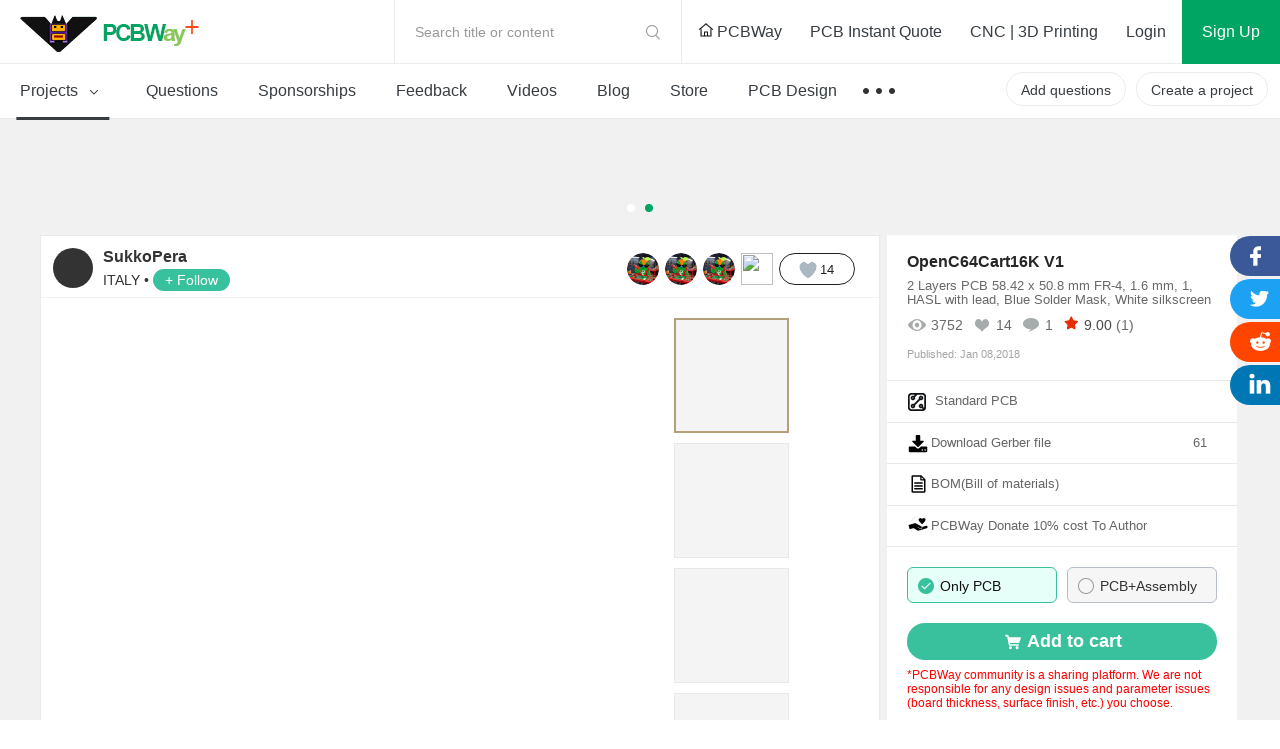

--- FILE ---
content_type: text/html; charset=utf-8
request_url: https://www.pcbway.com/project/shareproject/OpenC64Cart16K_V1.html
body_size: 51664
content:


<!DOCTYPE HTML>
<html lang="en">
<head>
    <meta http-equiv="Content-Type" content="text/html; charset=utf-8" />
    <meta http-equiv="X-UA-Compatible" content="IE=edge,chrome=1" />


    <meta property="og:title" content="OpenC64Cart16K V1 - Share Project - PCBWay" />
    <meta property="og:image" content="https://file.pcbway.com/websponsor/18/01/08/005847668_.png" />
    <meta property="og:description" content="OpenC64Cart16K is an Open Hardware 16 KB Cartridge for the Commodore 64, that uses a single (E)EPROM chip. It is the 16 KB counterpart to OpenC64Cart.For more information, please visit github.com/Sukk..." />

    <meta property="twitter:card" content="summary_large_image" />
    <meta property="twitter:title" content="OpenC64Cart16K V1 - Share Project - PCBWay" />
    <meta property="twitter:image" content="https://file.pcbway.com/websponsor/18/01/08/005847668_.png" />
    <meta property="twitter:description" content="OpenC64Cart16K is an Open Hardware 16 KB Cartridge for the Commodore 64, that uses a single (E)EPROM chip. It is the 16 KB counterpart to OpenC64Cart.For more information, please visit github.com/Sukk..." />

    <meta property="vk:title" content="OpenC64Cart16K V1 - Share Project - PCBWay" />
    <meta property="vk:image" content="https://file.pcbway.com/websponsor/18/01/08/005847668_.png" />
    <meta property="vk:description" content="OpenC64Cart16K is an Open Hardware 16 KB Cartridge for the Commodore 64, that uses a single (E)EPROM chip. It is the 16 KB counterpart to OpenC64Cart.For more information, please visit github.com/Sukk..." />

    <title>OpenC64Cart16K V1 - Share Project - PCBWay</title>
    <link href="/project/img/css/common.css?v=1.11910920251218310701070920260260101502" type="text/css" rel="stylesheet" />
    <link href="/project/img/css/headerfooter.css?v=1.11910920251218310701070920260260101502" type="text/css" rel="stylesheet" />
    <link href="/project/img/css/share_project.css?v=1.11910920251218310701070920260260101502" type="text/css" rel="stylesheet" />
    <link href="/project/img/fonts/iconfont.css?v=1.11910920251218310701070920260260101502" type="text/css" rel="stylesheet" />
    <link rel="stylesheet" href="/project/img/css/share-detail.css?v=1.11910920251218310701070920260260101502" />
    <link rel="stylesheet" href="/project/img/css/share-projects-Robotics.css?v=1.11910920251218310701070920260260101502" />

    <script type="text/javascript" src="/img/js/jquery/jquery-1.11.3.min.js"></script>
    <script src="/img/js/jqueryplus/layer/layer-v2.1/layer/layer.js" type="text/javascript"></script>
    <link href="/img/js/jqueryplus/webuploader-0.1.5/webuploader.css" rel="stylesheet" />
    <script src="/img/js/jqueryplus/webuploader-0.1.5/webuploader.js"></script>
    <script src="/project/img/js/project-public.js?v=1.11910920251218310701070920260260101502"></script>
    <!--public要在msg之前引用-->
    
    <link href="/img/css/monokai-sublime.min.css?v=1.11910920251218310701070920260260101502" rel="stylesheet" />
    <link rel="stylesheet" href="/project/img/js/swiper3.4.2/swiper.min.css" />

    <script src="/project/img/js/swiper3.4.2/swiper.jquery.js"></script>
    <style type="text/css">
        .webuploader-pick {
            color: #000000;
            background: none;
            padding: 0px;
        }

        #file_upload .webuploader-pick {
            padding: 0px;
            margin: 0px;
            background: none;
            width: 0px;
            height: 0px;
        }

        #file_upload {
            height: 0px;
        }
    </style>


</head>
<body>
    <input type="hidden" id="filename" value="OpenC64Cart16K_V1" />
    <input type="hidden" id="projecttype" value="1" />
    <input type="hidden" id="memberurl" value="https://member.pcbway.com" />
    <input type="hidden" id="mbid" value="0" />
    <input type="hidden" id="hidOrderNo" value="W41100ASM27" />
<!--
@@@@@@@@@@@@@@@@@@@@@@@@@@@@@@@@@@@@@@@@@@@@@@@@@@@@@@@@@@@@@@@@@@@@@
@@@@@@@@@@@@@@@@@@@@@@@@@@@@@@^@@@@@@^@@@@@@@@@@@@@@@@@@@@@@@@@@@@@@@
@@                     *@@@@@   @@@@   #@@@@@*                    @@@
@@@@                    *@@@*    @@     *@@@*                   @@@@@
@@@@@@                    @               @                   @@@@@@@
@@@@@@@@                  @@@@@@@@@@@@@@@@                  @@@@@@@@@
@@@@@@@@@@                @@@   @@@@   @@@                @@@@@@@@@@@
@@@@@@@@@@@@              @@@   @@@@   @@@              @@@@@@@@@@@@@
@@@@@@@@@@@@@@            @@@@@@@@@@@@@@@@            @@@@@@@@@@@@@@@
@@@@@@@@@@@@@@@@          @@@@@@@@@@@@@@@@          @@@@@@@@@@@@@@@@@
@@@@@@@@@@@@@@@@@@        @@@@@@@@@@@@@@@@        @@@@@@@@@@@@@@@@@@@
@@@@@@@@@@@@@@@@@@@@      @@@          @@@      @@@@@@@@@@@@@@@@@@@@@
@@@@@@@@@@@@@@@@@@@@@@    @@@@@@@@@@@@@@@@    @@@@@@@@@@@@@@@@@@@@@@@
@@@@@@@@@@@@@@@@@@@@@@@@  @@@@        @@@@  @@@@@@@@@@@@@@@@@@@@@@@@@
@@@@@@@@@@@@@@@@@@@@@@@@@@                @@@@@@@@@@@@@@@@@@@@@@@@@@@
@@@@@@@@@@@@@@@@@@@@@@@@@@@@            @@@@@@@@@@@@@@@@@@@@@@@@@@@@@
@@@@@@@@@@@@@@@@@@@@@@@@@@@@@@_      _@@@@@@@@@@@@@@@@@@@@@@@@@@@@@@@
@@@@@@@@@@@@@@@@@@@@@@@@@@@@@@@@@   @@@@@@@@@@@@@@@@@@@@@@@@@@@@@@@@@
@@@@@@@@@@@@@@@@@@@@@@@@@@@@@@@@@@@@@@@@@@@@@@@@@@@@@@@@@@@@@@@@@@@@@
#####################################################################
@@@@@@@@@@@@@@@@@@@@@@@@@@@@@@@@@@@@@@@@@@@@@@@@@@@@@@@@@@@@@@@@@@@@@
@@@        @@       @@        @@  @@@@ @@@@@  @@@   @@@@  @@@@@@  @@
@@@  @@@@  @@  @@@@@@@  @@@@@  @@@  @@   @@@  @@  @@@  @@@@  @@  @@@@
@@@        @@  @@@@@@@         @@@  @@   @@@  @@       @@@@@@  @@@@@@
@@@  @@@@@@@@  @@@@@@@  @@@@@  @@@@   @@@   @@@@  @@@  @@@@@@  @@@@@@
@@@  @@@@@@@@       @@        @@@@@   @@@   @@@@  @@@  @@@@@@  @@@@@@
@@@@@@@@@@@@@@@@@@@@@@@@@@@@@@@@@@@@@@@@@@@@@@@@@@@@@@@@@@@@@@@@@@@@@
@@@@@@@@@@@@@@@@@@@@@@@@@@@@@@@@@@@@@@@@@@@@@@@@@@@@@@@@@@@@@@@@@@@@@
@@@@@@@@@@@@@@@@@@@@@@@@@@@@@@@@@@@@@@@@@@@@@@@@@@@@@@@@@@@@@@@@@@@@@
#####################################################################
-->




<link href="/project/img/css/components/header.css?v=1.11910920251218310701070920260260101502" type="text/css" rel="stylesheet" />
<link href="/project/img/css/new-index.css?v=1.11910920251218310701070920260260101502" type="text/css" rel="stylesheet" />
<script src="/project/img/js/layz-load/jquery.lazyload.min.js"></script>
<script src="/project/img/js/project-public.js?v=1.11910920251218310701070920260260101502"></script>

<div class="p-header" id="header">
    <div class="header-top">
        <div class="p-header-logo">
            <a href="/project/" title="PCBWay Community Home">PCBWay Community</a>
        </div>
        <div class="p-header-r">
            <div class="temp-search js-temp-search">
                Search title or content
                <div class="search-diy">
                    <form action="/project/projectsearch" id="form1">
                        <span class="iconfont iconsearch"></span>
                        <input class="default-input" type="text" name="q" id="q">
                        <input name="t" type="hidden" value="1">
                        <span class="label js-label-btn" id="bt1">Search</span>
                        <span class="iconfont iconclose js-close-diy"></span>
                    </form>
                </div>
            </div>
            <div class="link-nav">
                <a id="logourl" href="/" target="_blank">
                    <span class="ihome"></span>
                    PCBWay
                </a>
                <a href="/orderonline.aspx" target="_blank">
                    <span></span>
                    PCB Instant Quote
                </a>
                <a href="/rapid-prototyping/" target="_blank">
                    <span></span>
                    CNC | 3D Printing
                </a>
            </div>
            <!-- 登录前-->
            <div class="no-login nologin1" data-iscookie="true">
                <a class="login1" href="javascript:void(0)">
                    Login
                </a>
                <a class="sign register1" href="javascript:void(0)">
                    Sign Up
                </a>
            </div>
            <!-- 登录后-->
            <div class="in-box yeslogin1" style="display: none;">
                <div class="notice-parent">
                    <a href="/project/member/listmessage.aspx" target="_blank" class="notice-info">
                        <em id="noreadmessagecnt" style="display:none;"></em>
                    </a>
                    <!--  有数据-->
                    <dl class="message-sequence-box">
                        <!-- loading -->
                        <dd class="loading-mask js-loading-mask">

                        </dd>
                        <!-- 定行5条 --- 未读取--- unread -->
                        <!--跳转更多-->
                        <dt class="js-more-message" style="display:none;">
                            <a href="/project/member/listmessage.aspx" target="_blank">
                                More Notifications
                            </a>
                        </dt>
                    </dl>
                    <!--  空数据-->
                    <div class="empty-sequence-box" style="display:none;">
                        <div class="empty-sequence-icon"></div>
                        <div class="empty-sequence-name">No notifications.</div>
                    </div>
                </div>
                <div class="info-parent">
                    <div class="user-img ">
                        <img src="/project/img/images/avatar/user-pic.png" alt="" id="topHeadPic">
                    </div>
                    <div class="drop-info">
                        <a class="link bmbno" href="/project/member/?bmbno=">My Profile</a>
                        <a class="link bmbno" href="/project/member/shareproject/?bmbno=">My projects</a>
                        <a class="link bmbno" href="/project/member/sponsorproject/?type=like&bmbno=">My Likes</a>
                        
                        <a class="link" href="https://member.pcbway.com/specials/SharedProject" target="_blank">My Deals <span id="hasShareProjectEarning" style="display:none;"></span></a>
                        <a class="link" href="/project/bazaar.html" target="_blank">My Goods for Bazaar</a>
                        <a class="link bmbno" href="/project/member/?edit=1&bmbno=">Settings</a>
                        <a class="link" href="javascript:signout();">Sign Out</a>
                    </div>
                    <!--2024-6-11徽章等级-->
                    <div class="head-badge-pic" style="display:none;">
                        
                    </div>
                </div>
            </div>
        </div>
    </div>
    <div class="menu-nav">
        <ul class="menu-l js-menu-nav">
            <li class="js-menu-projects active">
                <a href="/project/shareproject/">
                    Projects <span class="iconfont icondown"></span>
                </a>
                <div class="get-submenu">
                    <dl>
                        <!-- 类目-->
                        <dt class="get-title">
                            <a class="navtitle-linkto" href="/project/shareproject/categories.html" target="_blank"><span class="iconfont icon-fenlei"></span> Categories</a>

                        </dt>

                                <dd>
                                    <a href="/project/shareproject/DIY-Electronics/">
                                        <img class="menu-icon" src="/project/img/images/loading-pro.gif"
                                             data-original="/project/img/images/sort-cate/sort-cate-small/DIY-Electronics_min.png?v=1.11910920251218310701070920260260101502"
                                             alt="">
                                        <span class="menu-name">
                                            DIY Electronics
                                        </span>
                                    </a>
                                </dd>
                                <dd>
                                    <a href="/project/shareproject/Arduino/">
                                        <img class="menu-icon" src="/project/img/images/loading-pro.gif"
                                             data-original="/project/img/images/sort-cate/sort-cate-small/Arduino_min.png?v=1.11910920251218310701070920260260101502"
                                             alt="">
                                        <span class="menu-name">
                                            Arduino
                                        </span>
                                    </a>
                                </dd>
                                <dd>
                                    <a href="/project/shareproject/Hardware/">
                                        <img class="menu-icon" src="/project/img/images/loading-pro.gif"
                                             data-original="/project/img/images/sort-cate/sort-cate-small/Hardware_min.png?v=1.11910920251218310701070920260260101502"
                                             alt="">
                                        <span class="menu-name">
                                            Hardware
                                        </span>
                                    </a>
                                </dd>
                                <dd>
                                    <a href="/project/shareproject/Audio/">
                                        <img class="menu-icon" src="/project/img/images/loading-pro.gif"
                                             data-original="/project/img/images/sort-cate/sort-cate-small/Audio_min.png?v=1.11910920251218310701070920260260101502"
                                             alt="">
                                        <span class="menu-name">
                                            Audio
                                        </span>
                                    </a>
                                </dd>
                                <dd>
                                    <a href="/project/shareproject/Computers-USB/">
                                        <img class="menu-icon" src="/project/img/images/loading-pro.gif"
                                             data-original="/project/img/images/sort-cate/sort-cate-small/Computers-USB_min.png?v=1.11910920251218310701070920260260101502"
                                             alt="">
                                        <span class="menu-name">
                                            Computers &amp; USB
                                        </span>
                                    </a>
                                </dd>
                                <dd>
                                    <a href="/project/shareproject/Breakout-Board/">
                                        <img class="menu-icon" src="/project/img/images/loading-pro.gif"
                                             data-original="/project/img/images/sort-cate/sort-cate-small/Breakout-Board_min.png?v=1.11910920251218310701070920260260101502"
                                             alt="">
                                        <span class="menu-name">
                                            Breakout Board Projects
                                        </span>
                                    </a>
                                </dd>
                                <dd>
                                    <a href="/project/shareproject/Home-Automation/">
                                        <img class="menu-icon" src="/project/img/images/loading-pro.gif"
                                             data-original="/project/img/images/sort-cate/sort-cate-small/Home-Automation_min.png?v=1.11910920251218310701070920260260101502"
                                             alt="">
                                        <span class="menu-name">
                                            Home Automation
                                        </span>
                                    </a>
                                </dd>
                                <dd>
                                    <a href="/project/shareproject/LED-Displays/">
                                        <img class="menu-icon" src="/project/img/images/loading-pro.gif"
                                             data-original="/project/img/images/sort-cate/sort-cate-small/LED-Displays_min.png?v=1.11910920251218310701070920260260101502"
                                             alt="">
                                        <span class="menu-name">
                                            LED Displays &amp; Matrices
                                        </span>
                                    </a>
                                </dd>
                                <dd>
                                    <a href="/project/shareproject/IoT/">
                                        <img class="menu-icon" src="/project/img/images/loading-pro.gif"
                                             data-original="/project/img/images/sort-cate/sort-cate-small/IoT_min.png?v=1.11910920251218310701070920260260101502"
                                             alt="">
                                        <span class="menu-name">
                                            IoT
                                        </span>
                                    </a>
                                </dd>
                                <dd>
                                    <a href="/project/shareproject/Robotics/">
                                        <img class="menu-icon" src="/project/img/images/loading-pro.gif"
                                             data-original="/project/img/images/sort-cate/sort-cate-small/Robotics_min.png?v=1.11910920251218310701070920260260101502"
                                             alt="">
                                        <span class="menu-name">
                                            Robotics
                                        </span>
                                    </a>
                                </dd>
                        <dd class="topics">
                            <a href="/project/shareproject/categories.html" target="_blank">
                                <span class="menu-name">
                                    View all categories
                                </span>
                            </a>
                        </dd>
                    </dl>
                    <dl>
                        <!-- 类目-->
                        <dt class="get-title">
                            <a class="navtitle-linkto" href="/project/shareproject/?order=1">By Source Files</a>

                        </dt>
                                <dd>
                                    <a href="/project/shareproject/Onju_Voice_d33625a1.html">
                                        <span class="menu-name">
                                            Onju Voice - AI assistant replacement to Google Nest Mini by @justLV
                                        </span>
                                    </a>
                                </dd>
                                <dd>
                                    <a href="/project/shareproject/DIY_1kW_Open_Source_MPPT_Solar_Charge_Controller.html">
                                        <span class="menu-name">
                                            DIY 1kW Open Source MPPT Solar Charge Controller
                                        </span>
                                    </a>
                                </dd>
                                <dd>
                                    <a href="/project/shareproject/LogicAnalyzer_V6_0_cc383781.html">
                                        <span class="menu-name">
                                            LogicAnalyzer V6.0
                                        </span>
                                    </a>
                                </dd>
                                <dd>
                                    <a href="/project/shareproject/Tad_Boy_Color_876e4f73.html">
                                        <span class="menu-name">
                                            Tad Boy Color
                                        </span>
                                    </a>
                                </dd>
                                <dd>
                                    <a href="/project/shareproject/kv4p_HT_v1_6_8d625758.html">
                                        <span class="menu-name">
                                            kv4p HT v1.7b
                                        </span>
                                    </a>
                                </dd>
                                <dd>
                                    <a href="/project/shareproject/QuinLED_Dig_Uno.html">
                                        <span class="menu-name">
                                            QuinLED-Dig-Uno
                                        </span>
                                    </a>
                                </dd>
                                <dd>
                                    <a href="/project/shareproject/Bike_Fingerprint___PCB.html">
                                        <span class="menu-name">
                                            Bike Fingerprint - PCB
                                        </span>
                                    </a>
                                </dd>
                                <dd>
                                    <a href="/project/shareproject/SC64_an_open_source_Nintendo_64_flashcart_14b9688a.html">
                                        <span class="menu-name">
                                            SummerCart64 - a fully open source N64 flashcart
                                        </span>
                                    </a>
                                </dd>
                                <dd>
                                    <a href="/project/shareproject/W155288ASM1_Gerber_Solar_Powered_WiFi_Weather_Station_V2_0.html">
                                        <span class="menu-name">
                                            Solar Powered WiFi Weather Station V2.0
                                        </span>
                                    </a>
                                </dd>
                                <dd>
                                    <a href="/project/shareproject/Arduino_RC_engine_sound_light_controller_for_ESP32_a9334731.html">
                                        <span class="menu-name">
                                            Arduino RC engine sound &amp; light controller with inertia simulation for ESP32
                                        </span>
                                    </a>
                                </dd>
                                <dd>
                                    <a href="/project/shareproject/W160781ASB18_Gerber_1790f9c8.html">
                                        <span class="menu-name">
                                            SIDKick pico 0.2 (SID 6581/8580-replacement for C64/C128)
                                        </span>
                                    </a>
                                </dd>
                                <dd>
                                    <a href="/project/shareproject/Frog_Boy_Color_PCB_29101ba1.html">
                                        <span class="menu-name">
                                            Frog Boy Color
                                        </span>
                                    </a>
                                </dd>
                        <!-- 最后一个-->
                        <dd class="topics">
                            <a href="/project/shareproject/?order=1">
                                <span class="menu-name">
                                    View all source files projects
                                </span>
                            </a>
                        </dd>
                    </dl>
                    <dl>
                        <!-- 类目-->
                        <dt class="get-title">
                            <a class="navtitle-linkto" href="/project/shareproject/?rec=1">Featured Projects</a>
                        </dt>
                        <dd>
                                    <div class="nav-item">
                                        <a class="item-info" href="/project/shareproject/Onju_Voice_d33625a1.html">
                                            <div class="info-img">
                                                <img src="https://pcbwayfile.s3.us-west-2.amazonaws.com/web/23/10/03/1152415436848m.jpeg" alt="">
                                            </div>
                                            <div class="info-des">
                                                <div class="des-text">
                                                    Onju Voice - AI assistant replacement to Google Nest Mini by @justLV
                                                </div>
                                            </div>
                                        </a>
                                    </div>
                                    <div class="nav-item">
                                        <a class="item-info" href="/project/shareproject/DIY_1kW_Open_Source_MPPT_Solar_Charge_Controller.html">
                                            <div class="info-img">
                                                <img src="https://pcbwayfile.s3-us-west-2.amazonaws.com/web/21/08/30/1823256917346m.png" alt="">
                                            </div>
                                            <div class="info-des">
                                                <div class="des-text">
                                                    DIY 1kW Open Source MPPT Solar Charge Controller
                                                </div>
                                            </div>
                                        </a>
                                    </div>
                                    <div class="nav-item">
                                        <a class="item-info" href="/project/shareproject/LogicAnalyzer_V6_0_cc383781.html">
                                            <div class="info-img">
                                                <img src="https://pcbwayfile.s3.us-west-2.amazonaws.com/web/25/02/01/195239553dd028d967de6453aa74b91ac0e5423e73248m.png" alt="">
                                            </div>
                                            <div class="info-des">
                                                <div class="des-text">
                                                    LogicAnalyzer V6.0
                                                </div>
                                            </div>
                                        </a>
                                    </div>

                        </dd>

                        <dd>
                            <a href="/project/shareproject/?rec=1">
                                <span class="menu-name">
                                    Featured
                                </span>
                            </a>
                        </dd>
                        <dd>
                            <a href="/project/shareproject/?order=1">
                                <span class="menu-name">
                                    Source Files
                                </span>
                            </a>
                        </dd>
                        <dd>
                            <a href="/project/shareproject/?video=1">
                                <span class="menu-name">
                                    Video
                                </span>
                            </a>
                        </dd>
                        <dd class="topics">
                            <a href="/project/shareproject/">
                                <span class="menu-name">
                                    View all projects
                                </span>
                            </a>
                        </dd>
                    </dl>
                </div>
            </li>
            <li class="">
                <a href="/project/question/">
                    Questions
                </a>
            </li>
            <li class="">
                <a href="/project/sponsor/">
                    Sponsorships
                </a>
            </li>
            <li class="">
                <a href="/project/share/">
                    Feedback
                </a>
            </li>
            <li class="">
                <a href="/project/video/">
                    Videos
                </a>
            </li>
            <li class="">
                <a href="/blog/">
                    Blog
                </a>
            </li>
            <li class="">
                <a href="/project/gifts.html">
                    Store
                </a>
            </li>
            <li>
                <a href="/pcbdesign.html" target="_blank">
                    PCB Design
                </a>
            </li>
            <li>
                <a class="nav-more" href="javascript:void(0)">
                    &nbsp;
                </a>
                <div class="sub-menu contest-par">
                    <div class="sub">
                        <div class="sub-title">
                            Contest
                        </div>
                        <div class="sub-link">
                            <a href="/activity/8th-project-design-contest.html" target="_blank">- 8th Project Design Contest</a>
                            <a href="/activity/7th-project-design-contest.html" target="_blank">- 7th Project Design Contest</a>
                            <a href="/activity/kicad-open-source-design-contest.html" target="_blank">- KiCad Design Contest</a>
                            <a href="/activity/6th-project-design-contest.html" target="_blank">- 6th Project Design Contest</a>
                            <a href="/activity/5th-pcb-design-contest.html" target="_blank">- 5th PCB Design Contest</a>
                            <a href="/activity/4th-pcb-design-contest.html" target="_blank">- 4th PCB Design Contest</a>
                            <a href="/activity/raspberry-pi-pico.html" target="_blank">- Raspberry Pi Pico Contest</a>
                            <a href="/activity/call-for-pcb-design-tutorials.html" target="_blank">- PCB Design Tutorial</a>
                            <a href="/project/events/3rddesigncontest.html" target="_blank">- 3rd PCB Design Contest</a>
                            <a href="/project/icansolder.html" target="_blank">- I CAN SOLDER Kit Contest</a>
                            <a href="/project/PCB_DESIGN_CONTEST.aspx" target="_blank">- 2nd PCB Design Contest</a>
                            <a href="/project/first_PCB_design_contest.aspx" target="_blank">- 1st PCB Design Contest</a>
                        </div>
                    </div>
                </div>
            </li>

        </ul>
        <div class="menu-r">
            <a class="create-btn js-questions-btn" href="javascript:void(0)">
                Add questions
            </a>
            <a class="create-btn" id="createproject" href="/project/shareproject/techshare.aspx">
                Create a project
            </a>

            <!-- 登录后项目按钮效果-->
            
            <!-- 登录后项目按钮效果-->

        </div>
    </div>
 
</div>



<div class="window-verify-pop" style="display:none" id="notverifyDiv">
    <div class="verify-wrap">
        <div class="pop-box">
            <div class="pop-body">
                <div class="pop-header">
                    <a class="close-end" href="javascript:void(0);" onclick="this.parentNode.parentNode.parentNode.parentNode.parentNode.style.display='none'"></a>
                </div>
                <div class="pop-content">
                    <div class="text">
                        Please verify your email address so that you can enjoy our
                        more comprehensive services.
                    </div>
                </div>
                <div class="pop-footer">
                    <a class="v-btn" href="https://member.pcbway.com/Member/ChangeEmailFirst?automail=1&amp;from=1&amp;q=c65b5f88-323d-40f4-8c5d-af93759b6b81" target="_blank">Verify Now</a>
                </div>
            </div>
        </div>
    </div>
</div>


<script type="text/javascript">
    var index = 0;
    var logintype = 0;
    var langType = '';
    var userid = 0;
    function findWWWUrl(mbUrl)
    {
        var siteDict={"2":{"MemberUrl":"https://member.pcbway.com","WebUrl":"https://www.pcbway.com","LoginUrl":"https://login.pcbway.com","LanguageType":2,"IsNewSite":false,"Domain":"pcbway.com"},"6":{"MemberUrl":"https://member.pcbway.fr","WebUrl":"https://www.pcbway.fr","LoginUrl":"https://login.pcbway.com","LanguageType":6,"IsNewSite":false,"Domain":"pcbway.fr"},"5":{"MemberUrl":"https://member.pcbway.ru","WebUrl":"https://www.pcbway.ru","LoginUrl":"https://login.pcbway.com","LanguageType":5,"IsNewSite":false,"Domain":"pcbway.ru"},"3":{"MemberUrl":"https://member.pcbway.es","WebUrl":"https://www.pcbway.es","LoginUrl":"https://login.pcbway.com","LanguageType":3,"IsNewSite":false,"Domain":"pcbway.es"},"4":{"MemberUrl":"https://member.pcbway.jp","WebUrl":"https://www.pcbway.jp","LoginUrl":"https://login.pcbway.com","LanguageType":4,"IsNewSite":false,"Domain":"pcbway.jp"},"255":{"MemberUrl":"https://member.pcbway.com","WebUrl":"https://www.pcbway.com","LoginUrl":"https://login.pcbway.com","LanguageType":255,"IsNewSite":false,"Domain":"pcbway.com"}};
        for(var k in siteDict){
            var item=siteDict[k];
            if(item.MemberUrl==mbUrl){
                return item.WebUrl;
            }
        }
        return 'https://www.pcbway.com';
    }
    $(function () {

        //获取登录信息
        $.ajax({
            url: 'https://login.pcbway.com/GetSessionP.aspx?callback=?&gettype=1',
            dataType: 'jsonp',
            success: function (jason) {
                if (jason.data == 1) {
                    //已登录
                    //if (jason.isonlyRemember == 1) {
                        $("#header").append('<iframe style="display:none;" src="https://member.pcbway.com/SetCookie.aspx?returl=https://member.pcbway.com&sid=' + jason.sid + '" id="hidiframe"></iframe>');
                    //}
                    $('.yeslogin1').show();
                    $('.nologin1').hide();
                    $('#topHeadPic').attr('src', jason.headPic).attr('alt', jason.contactName);
                    if (jason.badgeUrl) {
                        $('.info-parent .head-badge-pic').html('<img src="' + jason.badgeUrl +'" alt="" title="10th Anniversary Badge">');
                        $('.info-parent .head-badge-pic').show();
                    }
                    //$('.profile-name').find('em').text(jason.contactName);
                    if (jason.messageCount > 0) {
                        $('#noreadmessagecnt').text(jason.messageCount > 99 ? '99+' : jason.messageCount);
                        $('#noreadmessagecnt').show();

                    }

                    if (jason.ShareProjectEarningStatus == 1) {
                        $('#topHeadPic').parent().addClass('active');
                        $('#hasShareProjectEarning').show();
                    }


                    $('.bmbno').each(function (i, r) {
                        var h = r.href + jason.userGuid;
                        r.href = h;
                    });

                    $('#createproject').addClass('inbox-project');

                    logintype = jason.data;
                    langType = jason.langType;
                    userid = jason.id;

                    GetNoReadMbMessage();
                    //if (jason.messageCount > 0) {
                    //    GetNoReadMbMessage();
                    //}
                    //else {
                    //    $('.nomsg').show();
                    //}

                    if (jason.IsVerifyMail == "False") {
                        $("#notverifyDiv").show();
                    }

                    if (typeof BodyFun != 'undefined' && BodyFun instanceof Function)
                        BodyFun(jason);
                    if (typeof MemLeftFun != 'undefined' && MemLeftFun instanceof Function)
                        MemLeftFun(jason);
                    if (typeof MemTopFun != 'undefined' && MemTopFun instanceof Function)
                        MemTopFun(jason);
                    if (typeof ProjectRightFun != 'undefined' && ProjectRightFun instanceof Function)
                        ProjectRightFun(jason);
                    if (typeof ProjectSearchFun != 'undefined' && ProjectSearchFun instanceof Function)
                        ProjectSearchFun(jason);
                    if (typeof QuestionMemberFun != 'undefined' && QuestionMemberFun instanceof Function)
                        QuestionMemberFun(jason);

                    if (langType.indexOf('member.pcbway.com') == -1) {
                        ReplaceMemUrl();
                        var wwwUrl= findWWWUrl(langType);
                        $("#logourl").attr("href", wwwUrl);
                    }


                    if ($('#memberurl')) {
                        $('#memberurl').val(langType);
                    }

                    if (window.OnLoginFuns && OnLoginFuns instanceof Array) {
                        for (var i = 0; i < OnLoginFuns.length; i++) {
                            var func = OnLoginFuns[i];
                            if (func && func instanceof Function) {
                                func(jason);
                            }
                        }
                    }
                }
                else {
                    $('.nologin1').show();
                    if (typeof BodyFun != 'undefined' && BodyFun instanceof Function)
                        BodyFun();

                    GetCookieMail();

                    if (window.OnNotLoginFuns && OnNotLoginFuns instanceof Array) {
                        for (var i = 0; i < OnNotLoginFuns.length; i++) {
                            var func = OnNotLoginFuns[i];
                            if (func && func instanceof Function) {
                                func(jason);
                            }
                        }
                    }
                }
            },
            error: function (xhr, status, error) {

            }
        });


        //$(document).click(function () {
        //    $('.message-tip-panel').hide();
        //});

        $(document).on('click', '.js-read-msg', function (e) {

            var msgid = $(this).parents('dd').attr('data-id');
            $.getJSON(langType + '/Project/SetMbMessageRead?callback=?', { msgid: msgid });

            $(this).parents('dd').removeClass('unread');
        });


        $('.login1,.register1').click(function () {
            var returnurl = $(this).attr('data-url');
            if (!returnurl) {
                returnurl = location.href;
            }

            if ($('.nologin1').attr('data-iscookie') == 'true') {
                index = layer.open({
                    type: 2,
                    title: 'Login with your e-mail',
                    area: ['400px', ($(this).hasClass('login1') ? "530px" : "580px")],
                    offset: '50px',
                    shadeClose: true, // 点击遮罩关闭
                    content: "/project/loginiframe?returl=" + returnurl + "&typel=" + ($(this).hasClass('login1') ? "login" : "reg")
                });
            }
            else {
                if ($(this).hasClass('login1')) {
                    location.href = '/project/login/?returl=' + returnurl;
                } else {
                    location.href = '/project/register/?returl=' + returnurl;
                }

            }



        });

        $('#bt1').click(function () {
            var q = $('#q').val();
            if (!q || q.length == 0) {
                layer.tips("Please input search content", "#q", { tips: 3 });
                return;
            }
            $('#form1').submit();
        })
    })

    function GetCookieMail() {
        $.ajax({
            url: "https://login.pcbway.com/GetCookieP.aspx?callback=MailCallBack",
            dataType: "jsonp",
            jsonpCallback: "MailCallBack",
            success: function (jason) {
                if (jason.data) {
                    $('.nologin1').attr('data-iscookie', 'true')
                }
            },
            error: function (xhr, status, error) {

            }
        });
    }

    function ReplaceMemUrl() {
        $('a').each(function () {
            var href = $(this).attr('href');
            if (href && href.indexOf('member.pcbway.com') >= 0) {

                href = href.replace('https://member.pcbway.com', langType);
                $(this).attr('href', href);
            }
        })
    }

    function GetIndex() {
        return index;
    }

    function GetNoReadMbMessage() {
        if (logintype == 1) {
            $.ajax({
                url: langType + '/Project/GetNoReadMbMessage?callback=?',
                dataType: 'jsonp',
                success: function (res) {
                    var msghtml = '';
                    for (var i in res) {
                        msghtml += '<dd class="' + (res[i].IsRead ? "" : "unread") + '" data-id="' + res[i].Id + '">';
                        msghtml += '<div class="sequence">';
                        msghtml += '<div class="seq-img">';
                        if (res[i].MbId == 0) {
                            msghtml += '<a href="javascript:void(0)" class="img-head">';
                        } else {
                            msghtml += '<a href="/project/member/?bmbno=' + res[i].UserGuid + '" target="_blank" class="img-head js-read-msg">';
                        }

                        msghtml += '<img width="36" height="36" src="' + (res[i].MsgType == 1 ? "/project/img/images/avatar/seq-head.png" : res[i].HeadPic) + '" />';
                        msghtml += '</a>';
                        msghtml += '</div>';
                        msghtml += '<div class="seq-info">';
                        msghtml += '<div class="seq-title">';
                        if (res[i].MbId == 0) {
                            msghtml += '<a href="javascript:void(0)" class="name">';
                        } else {
                            msghtml += '<a href="/project/member/?bmbno=' + res[i].UserGuid + '" target="_blank" class="name js-read-msg">';
                        }
                        msghtml += (res[i].MsgType == 1 ? "PCBWay" : res[i].ContactName) + '</a> ';
                        msghtml += GetMsgType(res[i].MsgType, res[i].ProType) + '</div>';
                        msghtml += '<div class="seq-des">';
                        if (res[i].ProType == parseInt('5') || res[i].MsgType == parseInt('3'))
                            msghtml += '';//'<span>Focus on you</span>';
                        else
                            msghtml += '<a href="' + res[i].Url + '" target="_blank" class=" js-read-msg">' + res[i].Msg + '</a>';
                        msghtml += '</div>';
                        msghtml += '<div class="seq-time">' + res[i].AddTimeStr + '</div>';
                        msghtml += '</div></div></dd>';
                    }

                    $('.js-loading-mask').hide();
                    if (msghtml != '') {
                        $('.js-loading-mask').after(msghtml);
                        $('.js-more-message').show();
                    } else {
                        $('.message-sequence-box').hide();
                        $('.empty-sequence-box').removeAttr('style');
                    }
                },
                error: function (xhr, status, error) {

                }
            });
        }
    }

    function signout() {
        $.ajax({
            url: "https://login.pcbway.com/RemoveSessionP.aspx?callback=?",
            dataType: "jsonp",
            jsonpCallback: "jasonpCallback",
            success: function (jason) {
                window.location.reload();
            },
            error: function (xhr, status, error) {
                //debugger;
            }
        });
    }

    function GetMsgType(msgtype, protype) {
        if (protype == parseInt('5') || msgtype == parseInt('3'))
            return "Followed you";
        if (msgtype == parseInt('5')) {
            return "Replied to you";
        }
        else if (msgtype == parseInt('4')) {
            return "Commented";
        }
        else if (msgtype == parseInt('2')) {
            return "Saved";
        }
        else if (msgtype == parseInt('1')) {
            return "Recommended";
        }
        else if (msgtype == parseInt('6')) {
            return "Answered";
        }
        else if (msgtype == parseInt('3')) {
            return "Followed";
        }
        else if (msgtype == parseInt('7')) {
            return "Liked";
        }
        else if (msgtype == parseInt('8')) {
            return "Disliked";
        }
        else if (msgtype == parseInt('9')) {
            return "Graded";
        }
        return "";
    }

    function AddLoginFunc(func) {
        if (!func) {
            return;
        }

        if (!window.OnLoginFuns) {
            window.OnLoginFuns = [func];
        } else if (window.OnLoginFuns instanceof Array) {
            window.OnLoginFuns.append(func);
        }
    }

    function AddNotLoginFunc(func) {
        if (!func) {
            return;
        }

        if (!window.OnNotLoginFuns) {
            window.OnNotLoginFuns = [func];
        } else if (window.OnNotLoginFuns instanceof Array) {
            window.OnNotLoginFuns.append(func);
        }
    }
</script>

<script>
    // 套用删除或修改如下样式
    $(function () {
        // 头部导航搜索
        void function () {
            // 导航切换
            //$('.js-menu-nav li').click(function (e) {
            //  $(this).find('.sub-menu').fadeIn().end().siblings('li').find('.sub-menu').hide()
            //  e.stopPropagation()
            //})
            // 导航搜索
            $('.js-temp-search').click(function (e) {
                $(this).addClass('active')
                $(this).find('input').focus()
                e.stopPropagation()
            })
            // 关闭搜索
            $('.js-close-diy').click(function (e) {
                $('.js-temp-search').removeClass('active')
                e.stopPropagation()
            })
            // 搜索按钮
            //$('.js-label-btn').click(function () {
            //  alert('搜索')
            //})

            $(document).click(function (e) {
                $('.js-temp-search').removeClass('active')
                //$('.js-menu-nav li').find('.sub-menu').hide()
                e.stopPropagation()
            })
        }()

        // 参数类型选择
        $('.js-filter-parent').click(function (e) {
            $(this).parent().find('.js-dropdown-filter').show()
            $('.js-drop-location').hide()
            e.stopPropagation()
        })
        // 类型参数选择
        $('.js-dropdown-filter .filter-type dd').click(function () {
            $(this).addClass('active').siblings('dd').removeClass('active')
            $(this).parents('.js-dropdown-filter').hide()
            $('.js-btn-name').html($(this).text().trim())
        })
        $('.js-dropdown-filter .fields-box dd').click(function () {
            $(this).parents('.fields-box').find('dd').removeClass('active')
            $(this).addClass('active')
            $(this).parents('.js-dropdown-filter').hide()
            $('.js-btn-name').html($(this).text().trim())
        })

        // 位置选择
        $('.js-location-parent').click(function (e) {
            $(this).parent().find('.js-drop-location').show()
            $('.js-dropdown-filter').hide()
            e.stopPropagation()
        })
        $(document).click(function (e) {
            if (!$(e.target.closest('.js-dropdown-filter')).length) {
                $('.js-dropdown-filter,.js-drop-location').hide()
            }
            if (!$(e.target.closest('.js-drop-location')).length) {
                $('.js-drop-location,.js-dropdown-filter').hide()
            }
        })
        // 位置参数选择
        $('.js-drop-location .list').click(function (e) {
            $(this).parents('.js-drop-location').hide()
            $('.js-location-name').html($(this).text().trim())
            $(this).parents('.js-drop-location').hide()
            $(this).addClass('active').siblings('.list').removeClass('active')
        })

        // 参数排序
        $('.js-sort-menu').hover(function () {
            $(this).find('.js-drop-sort').show()
        }, function () {
            $(this).find('.js-drop-sort').hide()
        })
        // 排序参数选择
        $('.js-drop-sort .list').click(function () {
            $(this).parents('.js-drop-sort').hide()
            $('.js-sort-name').html($(this).text().trim())
        })

        // 返回顶部
        $('.bt-gotop').click(function () {
            $('html,body').animate({ scrollTop: 0 })
        })

        // 头部菜单懒加载
        $('.js-menu-projects').one('mouseenter', function () {
            $("img.menu-icon").lazyload();
        })

        // 新增问题
        $('.js-questions-btn').on('click', function () {
            if (logintype != 1) {
                layerLogin();
                return;
            }
            var styleId = 'AddQuestionPopupsStyle';
            var styleElement = document.getElementById(styleId);
            if (!styleElement) {
                styleElement = document.createElement("style");
                styleElement.id = styleId;
                styleElement.textContent = '.add-questions-diy { border-radius: 10px !important; } .add-questions-diy .layui-layer-content { overflow: hidden !important; border-radius: 10px !important; }';
                document.head.appendChild(styleElement);
            }
            layer.open({
                type: 2,
                title: false,
                area: ['600px', '586px'],
                content: '/Project/AddQuestion?langType=' + langType,
                closeBtn: 0,
                shade: 0.6,
                skin: 'add-questions-diy',
                scrollbar: false,
            });
        });
    })
</script>




    <div id="content">
        <div class="activityfeed-wrapper c-feed-wrapper new-credential-book">

            <div class="grid-share-module" style="padding: 0px;">
                <div class="wcontainer clearfix">

        <div class="sponsorship-box">
            <div class="wcontainer">
                <div class="swiper-container swiper-no-swiping js-sponsorship-swiper">
                    <div class="swiper-wrapper">
                            <div class="swiper-slide">
                                <a class="exhibition" href="/activity/8th-project-design-contest.html" target="_blank" title="PCBWay 8th Project Design Contest"
                                   style="background-image: url(https://pcbwayfile.s3.us-west-2.amazonaws.com/banner/25/09/01/090516116de41b8766e3244c29267dbd4dc24fa523114t.jpg)"></a>
                            </div>
                            <div class="swiper-slide">
                                <a class="exhibition" href="/project/shareproject/techshare.aspx?tag=PCBWay%20Mascot%20Contest" target="_blank" title="PCBWay Mascot 3D Printing Design Contest"
                                   style="background-image: url(https://pcbwayfile.s3.us-west-2.amazonaws.com/banner/25/09/19/1343457697f14e9347b28418e98460f500c694f6d1880t.jpg)"></a>
                            </div>
                    </div>
                    <div class="sponsor-button-prev"></div>
                    <div class="sponsor-button-next"></div>
                    <div class="swiper-pagination"></div>
                </div>
            </div>
        </div>
        <script>
            $(function () {
                // 广告图轮播
                var sponsorshipSwiper = new Swiper('.js-sponsorship-swiper', {
                    autoplay: 2000,
                    prevButton: '.sponsor-button-prev',
                    nextButton: '.sponsor-button-next',
                    pagination: '.swiper-pagination',
                    speed: 1,
                    loop: true,
                    onInit: function (swiper) {
                        if ((swiper.slides.length - 2) >= 2) {
                            $('.js-sponsorship-swiper').mouseenter(function () {
                                $('.sponsor-button-prev,.sponsor-button-next').addClass('active')
                                sponsorshipSwiper.stopAutoplay();
                            }).mouseleave(function () {
                                $('.sponsor-button-prev,.sponsor-button-next').removeClass('active')
                                sponsorshipSwiper.startAutoplay();
                            })
                        } else {
                            $('.js-sponsorship-swiper .swiper-pagination').hide()
                        }
                        $('.js-sponsorship-swiper .swiper-pagination .swiper-pagination-bullet').mouseenter(function () {
                            sponsorshipSwiper.slideTo($(this).index() + 1, 0, false)
                        })
                    }
                })
            });
        </script>

                    <div class="change-module-box">
                        <div class="main-detail">

                            <div class="module-box post-details">
                                <div class="post-operate clearfix">
                                    <div class="operate-main c-fixed-share js-fixed-share">
                                        
                                        <div class="attention-box">
                                            <div class="attention-info js-attention-info">
                                                <a href="/project/member/?bmbno=72D33927-5EF6-42" target="_blank" class="attention-img">
                                                    <img src="https://file.pcbway.com/avatar/17/08/06/155925790.jpg" alt="" />
                                                </a>
                                                <!-- 二级信息-->

                                            </div>

                                            <div class="atten-info">
                                                <a target="_blank" href="/project/member/?bmbno=72D33927-5EF6-42" class="info-title">SukkoPera</a>
                                                <div class="atten-text">
                                                    ITALY • <a class="atten-link unfollowed js-unfollowed" href="javascript:void(0)">+ Follow</a>
                                                    <a href="/project/ShareProjectPublish?id=1900" class="atten-link edit js-editproject" style="display:none;">Edit Project</a>
                                                </div>
                                            </div>
                                        </div>
                                        <div class="ope-product-link">
                                            <div class="box-users-likes right">
                                                <ul class="list-users ">


                                                            <li>
                                                                <div class="item js-user">
                                                                    <a href="/project/member/?bmbno=B508D043-3413-4E">
                                                                        <img src="/project/img/images/avatar/user-pic.png" width="32" height="32" class="lazy-loaded" />
                                                                    </a>
                                                                    <div class="tooltip-user tooltip-bottom">
                                                                        <!--hover addclass"open"-->
                                                                        <div class="row-user">
                                                                            <div class="avatar-profile">
                                                                                <a href="/project/member/?bmbno=B508D043-3413-4E">
                                                                                    <img src="/project/img/images/avatar/user-pic.png" width="70" height="70" />
                                                                                </a>
                                                                            </div>
                                                                        </div>
                                                                        <div class="row-user textellipsis">
                                                                            <strong><a href="/project/member/?bmbno=B508D043-3413-4E">Nelson Berrios</a></strong>
                                                                        </div>
                                                                        <div class="row-user textellipsis">
                                                                            <span class="text-gray">UNITED STATES OF AMERICA</span>
                                                                        </div>
                                                                        <div class="row-user">
                                                                            <ul class="list-stats-icons">
                                                                                <li class="favorites">0<span class="yy-icon"></span></li>
                                                                                <li class="projects">0<span class="yy-icon"></span></li>
                                                                            </ul>
                                                                        </div>
                                                                    </div>
                                                                </div>
                                                            </li>
                                                            <li>
                                                                <div class="item js-user">
                                                                    <a href="/project/member/?bmbno=4A122272-8528-42">
                                                                        <img src="/project/img/images/avatar/user-pic.png" width="32" height="32" class="lazy-loaded" />
                                                                    </a>
                                                                    <div class="tooltip-user tooltip-bottom">
                                                                        <!--hover addclass"open"-->
                                                                        <div class="row-user">
                                                                            <div class="avatar-profile">
                                                                                <a href="/project/member/?bmbno=4A122272-8528-42">
                                                                                    <img src="/project/img/images/avatar/user-pic.png" width="70" height="70" />
                                                                                </a>
                                                                            </div>
                                                                        </div>
                                                                        <div class="row-user textellipsis">
                                                                            <strong><a href="/project/member/?bmbno=4A122272-8528-42">Commodore Bench</a></strong>
                                                                        </div>
                                                                        <div class="row-user textellipsis">
                                                                            <span class="text-gray">UNITED STATES OF AMERICA</span>
                                                                        </div>
                                                                        <div class="row-user">
                                                                            <ul class="list-stats-icons">
                                                                                <li class="favorites">3<span class="yy-icon"></span></li>
                                                                                <li class="projects">3<span class="yy-icon"></span></li>
                                                                            </ul>
                                                                        </div>
                                                                    </div>
                                                                </div>
                                                            </li>
                                                            <li>
                                                                <div class="item js-user">
                                                                    <a href="/project/member/?bmbno=7F4C475A-B1FA-41">
                                                                        <img src="/project/img/images/avatar/user-pic.png" width="32" height="32" class="lazy-loaded" />
                                                                    </a>
                                                                    <div class="tooltip-user tooltip-bottom">
                                                                        <!--hover addclass"open"-->
                                                                        <div class="row-user">
                                                                            <div class="avatar-profile">
                                                                                <a href="/project/member/?bmbno=7F4C475A-B1FA-41">
                                                                                    <img src="/project/img/images/avatar/user-pic.png" width="70" height="70" />
                                                                                </a>
                                                                            </div>
                                                                        </div>
                                                                        <div class="row-user textellipsis">
                                                                            <strong><a href="/project/member/?bmbno=7F4C475A-B1FA-41">Andrii Moroz</a></strong>
                                                                        </div>
                                                                        <div class="row-user textellipsis">
                                                                            <span class="text-gray">UKRAINE</span>
                                                                        </div>
                                                                        <div class="row-user">
                                                                            <ul class="list-stats-icons">
                                                                                <li class="favorites">0<span class="yy-icon"></span></li>
                                                                                <li class="projects">0<span class="yy-icon"></span></li>
                                                                            </ul>
                                                                        </div>
                                                                    </div>
                                                                </div>
                                                            </li>
                                                            <li>
                                                                <div class="item js-user">
                                                                    <a href="/project/member/?bmbno=78FE4242-47CD-4A">
                                                                        <img src="https://pcbwayfile.s3.us-west-2.amazonaws.com/project/23/07/07/2217429400080.jpg" width="32" height="32" class="lazy-loaded" />
                                                                    </a>
                                                                    <div class="tooltip-user tooltip-bottom">
                                                                        <!--hover addclass"open"-->
                                                                        <div class="row-user">
                                                                            <div class="avatar-profile">
                                                                                <a href="/project/member/?bmbno=78FE4242-47CD-4A">
                                                                                    <img src="https://pcbwayfile.s3.us-west-2.amazonaws.com/project/23/07/07/2217429400080.jpg" width="70" height="70" />
                                                                                </a>
                                                                            </div>
                                                                        </div>
                                                                        <div class="row-user textellipsis">
                                                                            <strong><a href="/project/member/?bmbno=78FE4242-47CD-4A">pablocastine</a></strong>
                                                                        </div>
                                                                        <div class="row-user textellipsis">
                                                                            <span class="text-gray"></span>
                                                                        </div>
                                                                        <div class="row-user">
                                                                            <ul class="list-stats-icons">
                                                                                <li class="favorites">1<span class="yy-icon"></span></li>
                                                                                <li class="projects">0<span class="yy-icon"></span></li>
                                                                            </ul>
                                                                        </div>
                                                                    </div>
                                                                </div>
                                                            </li>
                                                    <li class="more">
                                                        <a href="javascript:void(0)" id="icon-like" class="bt-default black"><div class="heart"></div> <i class="yy-icon icon-like"></i> <span class="number">14</span> </a>
                                                    </li>
                                                </ul>
                                            </div>

                                        </div>
                                    </div>
                                </div>

                                <div class="c-share-parent">
                                    <div class="sub-post-image box-screenshot">

                                        <div class="zhutuimg js-zhutuimg">
                                                <img src="https://file.pcbway.com/websponsor/18/01/08/005847668_.png" style="max-width: 550px;" alt="" />
                                            <!--新加圆环提示-->

                                            <!--新加圆环提示-->
                                        </div>
                                        <div class="thumbs-holder">
                                            <ul>
                                                            <li class="img-pics  z-active" data-url="https://file.pcbway.com/websponsor/18/01/08/005847668_.png" data-name="">
                                                                <a class="image-holder" href="javascript:void(0)">
                                                                    <img src="https://file.pcbway.com/websponsor/18/01/08/005847668_m.png" alt="" />
                                                                        <strong></strong>
                                                                </a>
                                                            </li>
                                                            <li class="img-pics " data-url="https://file.pcbway.com/websponsor/18/01/08/005847665_.png" data-name="">
                                                                <a class="image-holder" href="javascript:void(0)">
                                                                    <img src="https://file.pcbway.com/websponsor/18/01/08/005847665_m.png" alt="" />
                                                                        <strong></strong>
                                                                </a>
                                                            </li>
                                                            <li class="img-pics " data-url="https://file.pcbway.com/websponsor/18/01/08/005847621_.png" data-name="">
                                                                <a class="image-holder" href="javascript:void(0)">
                                                                    <img src="https://file.pcbway.com/websponsor/18/01/08/005847621_m.png" alt="" />
                                                                        <strong></strong>
                                                                </a>
                                                            </li>
                                                            <li class="img-pics " data-url="https://file.pcbway.com/websponsor/18/01/08/005847602_.png" data-name="">
                                                                <a class="image-holder" href="javascript:void(0)">
                                                                    <img src="https://file.pcbway.com/websponsor/18/01/08/005847602_m.png" alt="" />
                                                                        <strong></strong>
                                                                </a>
                                                            </li>
                                                            <li class="img-pics " data-url="https://file.pcbway.com/websponsor/18/01/08/005847380_.png" data-name="">
                                                                <a class="image-holder" href="javascript:void(0)">
                                                                    <img src="https://file.pcbway.com/websponsor/18/01/08/005847380_m.png" alt="" />
                                                                        <strong></strong>
                                                                </a>
                                                            </li>
                                                            <li class="img-pics " data-url="https://file.pcbway.com/websponsor/18/01/08/005847363_.png" data-name="">
                                                                <a class="image-holder" href="javascript:void(0)">
                                                                    <img src="https://file.pcbway.com/websponsor/18/01/08/005847363_m.png" alt="" />
                                                                        <strong></strong>
                                                                </a>
                                                            </li>
                                                            <li class="img-pics " data-url="https://file.pcbway.com/websponsor/18/01/08/005847302_.png" data-name="">
                                                                <a class="image-holder" href="javascript:void(0)">
                                                                    <img src="https://file.pcbway.com/websponsor/18/01/08/005847302_m.png" alt="" />
                                                                        <strong></strong>
                                                                </a>
                                                            </li>
                                                            <li class="img-pics " data-url="https://file.pcbway.com/websponsor/18/01/08/005847284_.png" data-name="">
                                                                <a class="image-holder" href="javascript:void(0)">
                                                                    <img src="https://file.pcbway.com/websponsor/18/01/08/005847284_m.png" alt="" />
                                                                        <strong></strong>
                                                                </a>
                                                            </li>
                                                            <li class="img-pics " data-url="https://file.pcbway.com/websponsor/18/01/08/005846884_.png" data-name="">
                                                                <a class="image-holder" href="javascript:void(0)">
                                                                    <img src="https://file.pcbway.com/websponsor/18/01/08/005846884_m.png" alt="" />
                                                                        <strong></strong>
                                                                </a>
                                                            </li>
                                                            <li class="img-pics " data-url="https://file.pcbway.com/websponsor/18/01/08/005842165_Bottom.png" data-name="">
                                                                <a class="image-holder" href="javascript:void(0)">
                                                                    <img src="https://file.pcbway.com/websponsor/18/01/08/005842165_Bottom.png" alt="" />
                                                                        <strong>Bottom</strong>
                                                                </a>
                                                            </li>
                                                            <li class="img-pics " data-url="https://file.pcbway.com/websponsor/18/01/08/005842165_Top.png" data-name="">
                                                                <a class="image-holder" href="javascript:void(0)">
                                                                    <img src="https://file.pcbway.com/websponsor/18/01/08/005842165_Topm.png" alt="" />
                                                                        <strong>Top</strong>
                                                                </a>
                                                            </li>

                                            </ul>
                                        </div>









                                    </div>
                                    <!--2021-05-24 新加模块-->
                                    <!--工具-->
                                    <!--文章主体-->
                                    <div class="module-components">
                                        <div class="module-title">Description</div>
                                        <div class="post-detail-content">
                                            <h4 class="c-detail-title">OpenC64Cart16K V1</h4>
                                                                                            <div class="ql-editor" data-gramm="false" contenteditable="true">
                                                    <p><p><span style="color: rgb(36, 41, 46); font-family: -apple-system, BlinkMacSystemFont, &quot;Segoe UI&quot;, Helvetica, Arial, sans-serif, &quot;Apple Color Emoji&quot;, &quot;Segoe UI Emoji&quot;, &quot;Segoe UI Symbol&quot;; background-color: rgb(255, 255, 255);">OpenC64Cart16K is an Open Hardware 16 KB Cartridge for the Commodore 64, that uses a single (E)EPROM chip. It is the 16 KB counterpart to&nbsp;</span><a rel='nofollow' href="https://github.com/SukkoPera/OpenC64Cart" style="box-sizing: border-box; background-color: rgb(255, 255, 255); color: rgb(3, 102, 214); text-decoration-line: none; font-family: -apple-system, BlinkMacSystemFont, &quot;Segoe UI&quot;, Helvetica, Arial, sans-serif, &quot;Apple Color Emoji&quot;, &quot;Segoe UI Emoji&quot;, &quot;Segoe UI Symbol&quot;; white-space: normal;">OpenC64Cart</a><span style="color: rgb(36, 41, 46); font-family: -apple-system, BlinkMacSystemFont, &quot;Segoe UI&quot;, Helvetica, Arial, sans-serif, &quot;Apple Color Emoji&quot;, &quot;Segoe UI Emoji&quot;, &quot;Segoe UI Symbol&quot;; background-color: rgb(255, 255, 255);">.</span></p><p><span style="color: rgb(36, 41, 46); font-family: -apple-system, BlinkMacSystemFont, &quot;Segoe UI&quot;, Helvetica, Arial, sans-serif, &quot;Apple Color Emoji&quot;, &quot;Segoe UI Emoji&quot;, &quot;Segoe UI Symbol&quot;; background-color: rgb(255, 255, 255);"><br/></span></p><p><span style="color: rgb(36, 41, 46); font-family: -apple-system, BlinkMacSystemFont, &quot;Segoe UI&quot;, Helvetica, Arial, sans-serif, &quot;Apple Color Emoji&quot;, &quot;Segoe UI Emoji&quot;, &quot;Segoe UI Symbol&quot;; background-color: rgb(255, 255, 255);">For more information, please visit&nbsp;<a rel='nofollow' href="https://github.com/SukkoPera/OpenC64Cart16K" target="_self">github.com/SukkoPera/OpenC64Cart16K</a>.<br/></span></p></p>
                                                </div>

                                        </div>
                                    </div>
                                    <!--Code-->
                                        <div class="module-components">
                                            <div class="module-title">Code</div>
                                            <div class="post-detail-content">


                                                        <div class="code-link">
                                                            <div class="code-head">
                                                                <div class="code-icon">
                                                                    <span class="iconfont icon-link"></span>
                                                                </div>
                                                                <div class="code-info">
                                                                    <div class="code-name"></div>
                                                                    <div class="code-type">https://github.com/SukkoPera/OpenC64Cart16K</div>
                                                                </div>
                                                                    <div class="code-icon-tool">
                                                                        <div class="code-icon">
                                                                            <a class="c-btn-share" href="https://github.com/SukkoPera/OpenC64Cart16K" rel="nofollow" target="_blank">
                                                                                <span class="iconfont icon-fenxiang"></span>
                                                                            </a>
                                                                        </div>
                                                                    </div>
                                                            </div>
                                                        </div>

                                            </div>
                                        </div>
                                    <!--Circuit diagrams and Schematics-->
                                        <div class="module-components">
                                            <div class="module-title">Schematic and Layout</div>
                                            <div class="post-detail-content">


                                                        <div class="code-link">
                                                            <div class="code-head">
                                                                <div class="code-icon">
                                                                    <span class="iconfont icon-link"></span>
                                                                </div>
                                                                <div class="code-info">
                                                                    <div class="code-name"></div>
                                                                    <div class="code-type">https://github.com/SukkoPera/OpenC64Cart16K</div>
                                                                </div>
                                                                    <div class="code-icon-tool">
                                                                        <div class="code-icon">
                                                                            <a class="c-btn-share" href="https://github.com/SukkoPera/OpenC64Cart16K" rel="nofollow" target="_blank">
                                                                                <span class="iconfont icon-fenxiang"></span>
                                                                            </a>
                                                                        </div>
                                                                    </div>

                                                            </div>
                                                        </div>

                                            </div>

                                        </div>
                                    <!--CAD-Custom parts and enclosures-->

                                </div>
                                <div class="post-detail-content" style="border-top: 1px solid #f2f2f2;">

                                        <div class="zipPath">
                                                <a href="javascript:void(0)" class="ccBtn down-gerber" title="W41100ASM27_OpenC64Cart16K-1-gerbers.zip"><i class="icon-sprite circuit_icon"></i>Download Gerbers</a>
                                                                                            <a href="javascript:void(0)" class="ccBtn down-bomlist js-down-bom" title="OpenC64Cart16K-1-bom.csv"><i class="icon-sprite bomlist_icon"></i>Download BOM(Bill of materials)</a>

                                        </div>
                                </div>

                                <div class="post-other-info">
                                    <span class="post-time">Jan 08,2018</span>

                                    <div class="report-operate">3,752 views</div>
                                </div>
                            </div>

                        </div>
                        <div class="project-sidebar c-project-parent">
                            <div class="sidebar-group">

                                <div class="project-block project-block--info">

                                    <h1 style="padding: 0px; font-size: 16px;" class="project-title">OpenC64Cart16K V1</h1>
                                        <div class="project-fields">2 Layers PCB 58.42 x 50.8 mm FR-4, 1.6 mm, 1, HASL with lead, Blue Solder Mask, White silkscreen</div>
                                    <div class="project-fields"></div>
                                    <div id="project-stats">
                                        <div class="project-stat beicons-pre-eye">
                                            3752
                                        </div>
                                        <div class="project-stat beicons-pre-thumb">
                                            14
                                        </div>
                                        <div class="project-stat beicons-pre-comment">
                                            1
                                        </div>
                                            <div class="project-stat beicons-pre-like">
                                                <span class="iconfont icon-shoucang"></span>
                                                9.00 <span class="count">(1)</span>
                                            </div>

                                    </div>
                                    <div class="project-published">
                                        Published: <span>Jan 08,2018</span>
                                    </div>
                                </div>
                                    <div class="donate_download">
                                        <i class="icon-sprite leixing"></i>
                                        Standard PCB
                                    </div>
                                                                    <div class="donate_download down-gerber"><i class="icon-sprite xiazai_download"></i>Download Gerber file <span class="count">61</span></div>
                                                                    <div class="donate_download js-down-bom"><i class="icon-sprite bom_drobox"></i>BOM(Bill of materials) </div>
                                                                
                                <div class="donate_download yesbmb" style="display:none;"><i class="icon-sprite order_totals"></i>Purchase <span class="count" id="ordernum_"></span></div>
                                <div class="donate_download last yesbmb" style="display:none;"><i class="icon-sprite juank_donate"></i>Donation Received ($) <span class="count" id="money_"></span></div>

                                    <div class="donate_download last nobmb"><i class="icon-sprite juank_donate"></i>PCBWay Donate 10% cost To Author</div>


                                <!-- 新追加-->

                                                <div class="donate-fold">
                                                    <!-- 选择追加 active-->
                                                    <div class="fold-item active js-pcborder">
                                                        Only PCB
                                                    </div>
                                                    <div class="fold-item js-smtorder">
                                                        PCB+Assembly
                                                    </div>
                                                </div>
                                            <div id="isshowaddcart" class="project-block">
                                                <div class="rf-button__container">
                                                    <a href="javascript:void(0)" id="addcart" class="rf-button">
                                                        <i class="icon-sprite cart_icon"></i>Add to cart
                                                    </a>
                                                </div>
                                                <p class="issues-text">
                                                    *PCBWay community is a sharing platform. We are not responsible for any design issues and parameter issues (board thickness, surface finish, etc.) you choose.
                                                </p>
                                            </div>
                                <div class="project-block">
                                    
                                        <div class="embed-gift" style="margin: 0">
                                            Copy this HTML into your page to embed a link to order this shared project
                                            <div class="the-set-copy-row">
                                                <input type="text" class="js-SaleCommissionRate" onfocus="this.select()" value="&lt;a href=&quot;https://www.pcbway.com/project/shareproject/OpenC64Cart16K_V1.html&quot;&gt;&lt;img src=&quot;https://www.pcbway.com/project/img/images/frompcbway-1220.png&quot; alt=&quot;PCB from PCBWay&quot; /&gt;&lt;/a&gt;"
                                                       id="copytext" />
                                                <span class="copy-btn" id="copybtn">Copy</span>
                                            </div>
                                        </div>



                                        <div class="project-block-copyright  ">
                                            <div class="rf-tooltip--container">
                                                    <img src="/project/img/images/cc_ccc.png" />
                                                    <img src="/project/img/images/by_ccc.png" />
                                                    <img src="/project/img/images/sa_ccc.png" />
                                                <div class="rf-tooltip--main ">
                                                        <div class="rf-tooltip__header">
                                                            Copyright Info
                                                        </div>
                                                        <p class="rf-tooltip__text">
                                                            Attribution-ShareAlike (CC BY-SA) License
                                                        </p>
                                                        <a href="https://creativecommons.org/licenses/by-sa/3.0/" rel="nofollow" target="_blank">
                                                            Read More&rArr;
                                                        </a>
                                                </div>
                                            </div>
                                        </div>
                                    <div class="jump-protocol-row  ">
                                        Under the
                                        <a href="https://creativecommons.org/licenses/by-sa/3.0/" target="_blank">
                                            Attribution-ShareAlike (CC BY-SA)
                                        </a>
                                        License.
                                    </div>
                                </div>
                                <div class="pcbway-claim">
                                    
                                    <ul class="conve-list clearfix">
                                        <li>
                                            <a href="/orderonline.aspx" target="_blank">
                                                <span class="conve-item-icon"><img src="/img/images/newpcbway/standard_pcb_online.png" width="50" /></span>
                                                <p>PCB</p>
                                            </a>
                                        </li>
                                        <li>
                                            <a href="/flexible.aspx" target="_blank">
                                                <span class="conve-item-icon pwh-icon"><img src="/img/images/newpcbway/flex.png" width="50" /></span>
                                                <p>Rigid-Flex</p>
                                            </a>
                                        </li>
                                        <li>
                                            <a href="/quotesmt.aspx" target="_blank">
                                                <span class="conve-item-icon"><img src="/img/images/newpcbway/smt.png" width="50" /></span>
                                                <p>Assembly</p>
                                            </a>
                                        </li>

                                        <li>
                                            <a href="/stencil.aspx" target="_blank">
                                                <span class="conve-item-icon pwh-icon"><img src="/img/images/newpcbway/stencil.png" width="50" /></span>
                                                <p>SMD-Stencil</p>
                                            </a>
                                        </li>
                                        <li>
                                            <a href="/rapid-prototyping/manufacture/?type=1" target="_blank">
                                                <span class="conve-item-icon pwh-icon"><img src="/project/img/images/edit-share/CNC.png" /></span>
                                                <p>CNC</p>
                                            </a>
                                        </li>
                                        <li>
                                            <a href="/rapid-prototyping/manufacture/?type=3" target="_blank">
                                                <span class="conve-item-icon pwh-icon"><img src="/project/img/images/edit-share/sheet.png" /></span>
                                                <p>Sheet metal</p>
                                            </a>
                                        </li>
                                        <li>
                                            <a href="/rapid-prototyping/manufacture/?type=2" target="_blank">
                                                <span class="conve-item-icon pwh-icon"><img src="/project/img/images/edit-share/3d-printing.png" /></span>
                                                <p>3D Printing</p>
                                            </a>
                                        </li>
                                        <li>
                                            <a href="/rapid-prototyping/manufacture/?type=4" target="_blank">
                                                <span class="conve-item-icon pwh-icon"><img src="/project/img/images/edit-share/molding.png" /></span>
                                                <p>Injection Molding</p>
                                            </a>
                                        </li>
                                    </ul>
                                </div>


                                    <div class="product-parent js-product-bind">
                                        <span class="turn-left"></span>
                                        <span class="turn-right"></span>
                                        <div class="product-mask">
                                            <div class="swiper-container js-product-mask">
                                                <div class="swiper-wrapper">
                                                        <div class="product swiper-slide">
                                                            <div class="img">
                                                                <img src="https://pcbwayfile.s3.us-west-2.amazonaws.com/web/25/06/25/153301249ef2749a84f184189812db64023a778241376s.jpg" alt="gift" />
                                                            </div>
                                                            <h6 class="product-text">
                                                                ESP32-S3 1.47inch LCD display Development Board Type B
                                                            </h6>
                                                            <a href="/project/gifts_detail/ESP32_S3_1_47inch_LCD_display_Development_Board_Type_B_172_320_Resolution_262K_70e1aff4.html" class="gift-btn" target="_blank">
                                                                BUY NOW
                                                            </a>
                                                            
                                                        </div>
                                                        <div class="product swiper-slide">
                                                            <div class="img">
                                                                <img src="https://pcbwayfile.s3.us-west-2.amazonaws.com/web/25/01/07/171344694b0766f1abc644e71aebd91b94d007c530481s.png" alt="gift" />
                                                            </div>
                                                            <h6 class="product-text">
                                                                Raspberry Pi 5 7 Inch Touch Screen IPS 1024x600 HD LCD HDMI-compatible Display for RPI 4B 3B+ OPI 5 AIDA64 PC Secondary Screen（Without Speaker）
                                                            </h6>
                                                            <a href="/project/gifts_detail/Raspberry_Pi_5_7_Inch_Touch_Screen_IPS_1024x600_HD_LCD_HDMI_compatible_Display_f_5f058d7d.html" class="gift-btn" target="_blank">
                                                                BUY NOW
                                                            </a>
                                                            
                                                        </div>
                                                        <div class="product swiper-slide">
                                                            <div class="img">
                                                                <img src="https://pcbwayfile.s3.us-west-2.amazonaws.com/web/24/07/22/1625189516550s.jpg" alt="gift" />
                                                            </div>
                                                            <h6 class="product-text">
                                                                ESP32-S3 4.3inch Capacitive Touch Display Development Board, 800×480, 5-point Touch
                                                            </h6>
                                                            <a href="/project/gifts_detail/ESP32_S3_4_3inch_Capacitive_Touch_Display_Development_Board_800_480_5_point_To_27e38344.html" class="gift-btn" target="_blank">
                                                                BUY NOW
                                                            </a>
                                                            
                                                        </div>
                                                        <div class="product swiper-slide">
                                                            <div class="img">
                                                                <img src="https://pcbwayfile.s3.us-west-2.amazonaws.com/web/24/01/02/1539402472465s.jpg" alt="gift" />
                                                            </div>
                                                            <h6 class="product-text">
                                                                MHP50-B5 Mini Hot Plate Preheater
                                                            </h6>
                                                            <a href="/project/gifts_detail/MHP50_Mini_Hot_Plate_Preheater_d6d7892e.html" class="gift-btn" target="_blank">
                                                                BUY NOW
                                                            </a>
                                                            
                                                        </div>
                                                        <div class="product swiper-slide">
                                                            <div class="img">
                                                                <img src="https://pcbwayfile.s3.us-west-2.amazonaws.com/web/23/06/01/1507462340275s.jpg" alt="gift" />
                                                            </div>
                                                            <h6 class="product-text">
                                                                Smart Soldering Iron TS101-BC2
                                                            </h6>
                                                            <a href="/project/gifts_detail/Smart_Soldering_Iron_TS101_54f217d1.html" class="gift-btn" target="_blank">
                                                                BUY NOW
                                                            </a>
                                                            
                                                        </div>
                                                </div>
                                            </div>
                                        </div>
                                    </div>
                                    <script>
                                        //产品滚动
                                        void function () {
                                            var productMaskSwiper = new Swiper('.js-product-mask', {
                                                loop: true,
                                                autoplay: 5000,//可选选项，自动滑动
                                            })
                                            $('.js-product-bind .turn-left').click(function () {
                                                productMaskSwiper.slidePrev();
                                            })
                                            $('.js-product-bind .turn-right').click(function () {
                                                productMaskSwiper.slideNext();
                                            })
                                        }();
                                    </script>
                                                                    <div class="link-topic">
                                        <div class="link-item-title">
                                            Topic
                                        </div>


                                            <div class="item">
                                                <a class="link-item" href="/project/shareproject/DIY-Electronics/" target="_blank">
                                                    <div class="top-item">
                                                        <img src="/project/img/images/sort-cate-bg/DIY-Electronics_bg.png?v=1.11910920251218310701070920260260101502" />
                                                    </div>
                                                    <span class="link-name">
                                                        DIY Electronics
                                                    </span>
                                                </a>
                                            </div>
                                            <div class="item">
                                                <a class="link-item" href="/project/shareproject/Hardware/" target="_blank">
                                                    <div class="top-item">
                                                        <img src="/project/img/images/sort-cate-bg/Hardware_bg.png?v=1.11910920251218310701070920260260101502" />
                                                    </div>
                                                    <span class="link-name">
                                                        Hardware
                                                    </span>
                                                </a>
                                            </div>
                                            <div class="item">
                                                <a class="link-item" href="/project/shareproject/Misc/" target="_blank">
                                                    <div class="top-item">
                                                        <img src="/project/img/images/sort-cate-bg/Misc_bg.png?v=1.11910920251218310701070920260260101502" />
                                                    </div>
                                                    <span class="link-name">
                                                        Misc
                                                    </span>
                                                </a>
                                            </div>


                                    </div>
                                                                    <div class="hot-label-project">
                                            <a href="/project/shareproject/?tag=commodore" class="hot" target="_blank">commodore</a>
                                            <a href="/project/shareproject/?tag=c64" class="hot" target="_blank">c64</a>
                                            <a href="/project/shareproject/?tag=cartridge" class="hot" target="_blank">cartridge</a>
                                            <a href="/project/shareproject/?tag=eprom" class="hot" target="_blank">eprom</a>
                                            <a href="/project/shareproject/?tag=eeprom" class="hot" target="_blank">eeprom</a>
                                            <a href="/project/shareproject/?tag=retrogaming" class="hot" target="_blank">retrogaming</a>
                                            <a href="/project/shareproject/?tag=retrocomputing" class="hot" target="_blank">retrocomputing</a>

                                    </div>

                            </div>
                        </div>
                    </div>
                    <div class="main-detail">

                        <div class="module-box post-feedback ui-switchable c-ui-switch-box" id="commentID">
                            <ul class="ui-tab-nav util-clearfix ui-switchable-nav">
                                <li class="ui-tab-active ui-switchable-trigger"><i></i>Comments<span class="num" id="comments-num">(<b id="MsgCount">1</b>)</span></li>
                                <!--addclass "ui-tab-active"-->
                                <li class="ui-switchable-trigger"><i></i>Likes<span class="num" id="likes-num">(<b>14</b>)</span></li>
                            </ul>
                            



<div class="ui-tab-body ui-switchable-content">
    <div class="ui-tab-pannel ui-post-comments ui-switchable-panel">
        <div class="add-comment js-add-comment">
            <textarea id="msg-0" class="form-control" maxlength="10000"></textarea><!--未登录添加 disabled="disabled"-->

            <div class="comment-login-tips" style="display:none;">
                <span><img src="/img/images/note-tips.png" alt="" /></span>
                <a href="javascript:layerLogin();">Log in to post comments.</a>
            </div>
            <!--登录前-->
            

            <div class="upload-photo-parent">
                <div class="upload-tips-row">
                    <div class="upload-tag" id="msgFile0">
                        Upload photo
                    </div>
                    <span class="tag-tips">
                        You can only upload 5 files in total. Each file cannot exceed 2MB. Supports JPG, JPEG, GIF, PNG, BMP
                    </span>
                </div>
                <div class="word-statistics">
                    <span class="js-words" style="color: rgb(153, 153, 153);">0</span> / <span class="js-char-length">10000</span>
                </div>
            </div>
            <div class="the-progress-el" id="progress-box0" style="display:none">
                <div class="progress" data-percent="0">
                    <div class="progress-bar"></div>
                </div>
            </div>
            <!--上传后的图片-->
            <div style="display: none" id="js-views-example0" class="views-example-pic js-views-example">

            </div>
            <div id="error-tips" class="error-tips" style="display: none;">It looks like you have not written anything. Please add a comment and try again.</div>
            <div id="error-tips-img0" class="error-tips" style="display: none;">You can upload up to 5 images!</div>
            <div id="error-tips-img-size0" class="error-tips" style="display: none;">Image size should not exceed 2MB!</div>
            <div id="error-tips-img-type0" class="error-tips" style="display: none;">File format not supported!</div>
            <div class="btn-com-submit">
                <button class="btn btn-major btn-lg" onclick="commentObj.fn_save_msg(1,0,1)" id="bt-comment-submit">Post Comment</button>
            </div>
        </div>
        <div class="comments-list-box">
            <ul class="comments-list" id="comment_ul"></ul>
        </div>
    </div>
    <div class="ui-tab-pannel ui-post-likes ui-switchable-panel" id="commentload">
        <!--加载内容过程中-->
        <div class="loading-layout"><span class="loading-m"></span></div>
    </div>
    <div class="all-comments" style="display:none;"><span class="i-btn i-more-btn" id="commentviewmore">View More</span></div>

</div>
<input type="hidden" id="c_IsProject" value="1" />
<input type="hidden" id="c_ObjId" value="1900" />
<input type="hidden" id="c_ObjType" value="1" />
<input type="hidden" id="c_msgMaxCount" value="10000" />

<input type="hidden" id="JsA4" value="Upload photo" />
<input type="hidden" id="JsA5" value="You can only upload 5 files in total. Each file cannot exceed 2MB. Supports JPG, JPEG, GIF, PNG, BMP" />
<input type="hidden" id="JsA1" value="Comments" />
<input type="hidden" id="JsA9" value="File exceeds the size limit!" />
<input type="hidden" id="JsA10" value="Are you sure you want to delete this message?" />
<input type="hidden" id="JsA11" value="There are sub-messages in this article and deletion is not allowed." />
<input type="hidden" id="JsA12" value="Delete failed, please refresh and try again" />
<input type="hidden" id="JsA13" value="Reply" />
<input type="hidden" id="JsA14" value="Delete" />
<input type="hidden" id="JsCancel" value="Cancel" />
<input type="hidden" id="JsA15" value="Post reply" />
<input type="hidden" id="JsA16" value="Login with your e-mail" />
<input type="hidden" id="ImgCountTips" value="You can upload up to 5 images!" />
<input type="hidden" id="ImgSizeTips" value="Image size should not exceed 2MB!" />
<input type="hidden" id="ImgTypeTips" value="File format not supported!" />

<script>
    //const urlRegex = /\bhttps?:\/\/(?:www\.)?[-a-zA-Z0-9@:%._+~#=]{1,256}\.[a-zA-Z]{2,63}(?:\/[^\s]*)?/gi;
    var commentObj = {
        is_project: parseInt($('#c_IsProject').val()),//1 社区 0 web
        obj_id: parseInt($('#c_ObjId').val()),
        obj_type: parseInt($('#c_ObjType').val()),
        max_count: parseInt($('#c_msgMaxCount').val()),
        page: 1,
        isLogin: true,
        fn_init: function () {

            $('#commentviewmore').click(function () {
                $('#commentviewmore').parent().hide();

                commentObj.page = commentObj.page + 1;
                commentObj.fn_load_data(commentObj.page);
            });

            $(document).delegate('.form-error', 'keyup', function () {
                $(this).removeClass('form-error');
                if (!$(this).hasClass('js-mention'))
                    $('#error-tips').hide();
            });

            $(document).delegate('.js-add-comment .form-control', 'keyup focus change', function () {
                var characterText = $(this).val();
                var characterCount = characterText.length;
                if (characterCount >= commentObj.max_count) {
                    $(this).val(characterText.substring(0, commentObj.max_count));
                    //layer.tips('Comment length must be less than ' + commentObj.max_count + ' characters.', this, {
                    //    tips: [3, '#000000'],
                    //    time: 1000,
                    //    tipsMore: true
                    //});
                    $('.js-add-comment .js-words').css({ 'color': 'red' }).text(commentObj.max_count);
                    return;
                }
                $('.js-add-comment .js-words').css({ 'color': '#999' }).text(characterCount);
            });

            $(document).delegate('.js-mention', 'keyup focus change', function () {
                var characterText = $(this).val();
                var characterCount = characterText.length;
                if (characterCount >= commentObj.max_count) {
                    $(this).val(characterText.substring(0, commentObj.max_count));
                    //layer.tips('Comment length must be less than ' + commentObj.max_count + ' characters.', this, {
                    //    tips: [3, '#000000'],
                    //    time: 1000,
                    //    tipsMore: true
                    //});
                    $(this).next().find('.js-words').css({ 'color': 'red' }).text(commentObj.max_count);
                    return;
                }
                $(this).next().find('.js-words').css({ 'color': '#999' }).text(characterCount);
            });

            $(document).on('click', '.js-view-graphic .view-graphic', function () {
                var imageUrl = $(this).find('img').attr('src');
                layer.photos({
                    photos: {
                        "data": [
                            { "src": imageUrl }
                        ]
                    },
                    move: '',
                    shade: 0.4,
                    closeBtn: true,
                    anim: 5,
                    tab: function () {
                        $('html').attr('style', 'overflow:auto !important')
                    }
                });
            });


            commentObj.fn_load_data(commentObj.page);

            commentObj.fn_uploader(0);
        },
        fn_get_comment_url: function () {
            var url = $('#memberurl').val();
            if (commentObj.is_project == 1) {
                url += '/Project/GetProjectComment?callback=?';
            } else {
                url += '/Web/GetWebComment?callback=?';
            }
            return url;
        },
        fn_save_comment_url: function () {
            var url = $('#memberurl').val();
            url += '/Web/SaveComment';
            //if (commentObj.is_project == 1) {
            //    url += '/Project/SaveComment?callback=?';
            //} else {
            //    url += '/Web/SaveComment?callback=?';
            //}
            return url;
        },
        fn_del_comment_url: function () {
            var url = $('#memberurl').val();
            if (commentObj.is_project == 1) {
                url += '/Project/DelComment?callback=?';
            } else {
                url += '/Web/DelComment?callback=?';
            }
            return url;
        },
        fn_get_username: function (name) {
            if (!name || name == '') {
                return 'Engineer';
            }
            return unescape(name);
        },
        fn_get_spic: function (url) {
            if (url) {
                return url.substring(0, url.lastIndexOf('.')) + 's' + url.substring(url.lastIndexOf('.'));
            }
            return '';
        },
        fn_focus_msg: function (obj) {
            $(obj).closest("form").addClass("active");
        },
        //添加留言输入框
        fn_add_reply: function (level, id, bename) {
            if (!commentObj.isLogin) {
                //弹出登录框
                layerLogin();
                return false;
            }

            if (level == 1) {
                //第一级留言（直接回复文章）
                //目前,第一级留言输入框默认显示
                if ($('#div-two-' + id).find('.sub-comment').length > 0) {
                    $('#div-two-' + id).toggle();
                    $('#comment-info-' + id).toggleClass('toggle-active');
                }

            }
            else if (level == 2) {
                //第二级留言（回复第一级留言）
                $('#form-two-' + id).parent().toggle();
                commentObj.fn_uploader(id);
            }
            else if (level == 3) {
                //第三级留言（回复第二级留言）
                if ($('#form-two-' + id).length > 0) {
                    $('#form-two-' + id).toggle();
                    return;
                }
                var html = "";

                html += '<form class="js-active-on-valid js-comment-create" id="form-two-' + id + '">';
                html += '<div class="form-group">';
                html += '<span class="reply_name small">' + $('#JsA13').val() + ' @' + unescape(bename) + ' </span>';
                html += '<textarea id="msg-' + id + '" rows="1" class="form-control js-mention js-auto-expand" placeholder="" maxlength="' + commentObj.max_count + '" onfocus="commentObj.fn_focus_msg(this)" required></textarea>';
                html += '<div class="son-upload-tips">';
                html += '    <div class="upload-photo-parent floatL">';
                html += '        <div class="upload-tips-row">';
                html += '            <div class="upload-tag webuploader-container" id="upload6">';
                html += '               <div class="webuploader-pick" id="msgFile' + id + '">' + $('#JsA4').val() + '</div >'
                html += '           </div > ';
                html += '        </div>';
                html += '        <!-- 上传进度条-->';
                html += '        <div  style="display: none" class="the-progress-el"  id="progress-box' + id + '" >';
                html += '            <div class="progress" data-percent="0">';
                html += '                <div class="progress-bar"></div>';
                html += '            </div>';
                html += '        </div>';
                html += '        <div style="display: none" id="js-views-example' + id + '" class="views-example-pic js-views-example">';
                html += '        </div>';
                html += '    </div>';
                html += '    <div class="word-statistics review"><span class="js-words">0</span> /' + commentObj.max_count + '</div>';
                html += '</div>';
                html += '</div>';
                html += '<div class="form-group text-right post-row">';
                html += '    <div class="post-l">';
                html += '<div id="error-tips-img' + id + '" class="error-tips" style="display: none;">'+$('#ImgCountTips').val()+'</div>';
                html += '<div id="error-tips-img-size' + id + '" class="error-tips" style="display: none;">'+$('#ImgSizeTips').val()+'</div>';
                html += '<div id="error-tips-img-type' + id + '" class="error-tips" style="display: none;">'+$('#ImgTypeTips').val()+'</div>';
                html += '    </div>';
                html += '    <div class="post-r">';
                html += '        <button type="button" class="btn btn-default btn-sm" onclick="commentObj.fn_add_reply(3,' + id + ')">' + $('#JsCancel').val() + '</button> ';
                html += '        <button type="button" class="btn btn-primary btn-sm" onclick="commentObj.fn_save_msg(3,' + id + ',1)">' + $('#JsA15').val() + '</button>';
                html += '    </div>';
                html += '</div>';
                html += '</form>';

                $('#div-three-' + id).children('div').append(html).show();

                commentObj.fn_uploader(id);
            }
        },
        //取消添加留言
        fn_cancel_msg: function (obj) {
            $(obj).parents('.js-son-comments').hide();
        },
        //删除自己的留言
        fn_del_msg: function (level, id) {
            if (!commentObj.isLogin) {
                //弹出登录框
                layerLogin();
                return false;
            }

            layer.confirm($('#JsA10').val(), {
                title: "Message",   // 自定义标题
                btn: ["OK", "Cancel"] // 自定义按钮
            }, function (index) {

                $.getJSON(commentObj.fn_del_comment_url(), { msgid: id }, function (res) {
                    if (res.result) {
                        if (level == 1) {
                            //if (ispage > 0)
                            //    window.location.reload();
                            $('#li' + id).remove();
                            commentObj.fn_up_level_msg_cnt(level, id, -1);
                        }
                        else {
                            var obj = $('#' + (level == 1 ? 'li' : 'div-three-') + id);
                            var num = parseInt(obj.parents('li').find('b').text());
                            num += -1;
                            if (num < 0) {
                                num = 0;
                            }
                            var parobj = $('#div-three-' + id).parent();

                            obj.parents('li').find('b').text(num);
                            $('#div-three-' + id).remove();
                            if (parobj.find('.sub-comment').length > 0) {

                            } else {
                                parobj.parent().hide();
                            }
                        }
                        commentObj.fn_up_msg_cnt(-1);

                        layer.close(index);
                    }
                    else if (res.msg == "nothing") {
                        layer.alert("error");
                        return;
                    }
                    else if (res.msg == "havereply") {
                        layer.alert($('#JsA11').val());
                        return;
                    }
                    else {
                        layer.alert($('#JsA12').val());
                        return;
                    }

                });
            })
        },
        //更新留言数量
        fn_up_msg_cnt: function (val) {
            var num = parseInt($('#MsgCount').text());
            num += parseInt(val);
            if (num < 0) {
                num = 0;
            }
            $('#MsgCount').text(num);
        },
        //更新留言数量level
        fn_up_level_msg_cnt: function (level, id, val) {
            var obj = $('#' + (level == 1 ? 'li' : 'div-three-') + id);
            var num = parseInt(obj.parents('li').find('b').text());
            num += parseInt(val);
            if (num < 0) {
                num = 0;
            }
            obj.parents('li').find('b').text(num);
        },
        fn_mark_comment: function (obj, islike, commentid) {
            if (logintype != 1) {
                layerLogin();
                return;
            }
            $.getJSON($('#memberurl').val() + '/Project/CommentMark?callback=?', { id: commentObj.obj_id, ProjectType: commentObj.obj_type, isLike: islike, commentid: commentid }, function (res) {
                if (res.result) {
                    var markCnt = parseInt($('#commentMarkCnt' + commentid).text());
                    if ($(obj).hasClass('active')) {
                        $(obj).removeClass('active');
                        if (islike) {
                            $('#commentMarkCnt' + commentid).text(markCnt - 1);
                        }
                        else {
                            $('#commentMarkCnt' + commentid).text(markCnt + 1);
                        }
                    }
                    else {
                        if ($(obj).parent().find('dl').hasClass('active')) {
                            if (islike) {
                                $('#commentMarkCnt' + commentid).text(markCnt + 2);
                            }
                            else {
                                $('#commentMarkCnt' + commentid).text(markCnt - 2);
                            }
                            $(obj).parent().find('dl').removeClass('active');
                        }
                        else {
                            if (islike) {
                                $('#commentMarkCnt' + commentid).text(markCnt + 1);

                            }
                            else {
                                $('#commentMarkCnt' + commentid).text(markCnt - 1);
                            }
                        }
                        $(obj).addClass('active');


                    }
                }
                else if (res.msg == "nologin") {
                    //弹出登录框
                    layerLogin();
                } else
                    layer.alert("error");
            });

        },
        //加载数据
        fn_load_data: function (page) {
            $('#commentload').show();
            $.ajax({
                url: commentObj.fn_get_comment_url(),
                dataType: 'jsonp',
                data: { objid: commentObj.obj_id, objtype: commentObj.obj_type, page: page },
                success: function (jason) {
                    var totalpage = jason.TotalCount / 20;
                    if (totalpage % 1 > 0)
                        totalpage = parseInt(totalpage) + 1;
                    if (page >= totalpage) {
                        $('#commentviewmore').parent().remove();
                    } else {
                        $('#commentviewmore').parent().show();
                    }
                    if (jason.TotalCount > 0) {
                        page = jason.PageIndex;
                        var msgList = jason.DataList;
                        var html = '';
                        if (msgList && msgList.length > 0) {
                            for (var item in msgList) {
                                //msgList[item].Note = msgList[item].Note.replace(urlRegex, function (url) {
                                //    return `<a class="link" href="${url}" target="_blank" rel="noopener noreferrer">${url}</a>`;
                                //});
                                html += '<li class="comment-item" id="li' + msgList[item].Id + '">';
                                if (commentObj.is_project == 1 && commentObj.obj_type == 6) {
                                    html += '<div class="a-i-award">';
                                    html += '<dl class="' + (msgList[item].MarkStatus == 1 ? "active" : "") + '" onclick="commentObj.fn_mark_comment(this,true,' + msgList[item].Id + ')">';
                                    html += '<dt class="icon-award"></dt>';
                                    html += '<dd id="commentMarkCnt' + msgList[item].Id + '">' + msgList[item].MarkCnt + '</dd>';
                                    html += '</dl>';
                                    html += '<dl class="' + (msgList[item].MarkStatus == 2 ? "active" : "") + '" onclick="commentObj.fn_mark_comment(this,false,' + msgList[item].Id + ')">';
                                    html += '<dt class="icon-n-award"></dt>';
                                    html += '</dl></div>';
                                    html += '<div class="r-user-info"><span class="r-name"><a href="/project/member/?bmbno=' + msgList[item].UserGuid + '" class="link"><img src="' + msgList[item].HeadPic + '" class="avatar-m">' + (msgList[item].MbId > 0 ? msgList[item].ContactName : msgList[item].Name == "" ? msgList[item].Email : msgList[item].Name) + '</a></span></div>';
                                }
                                else {
                                    html += '<span class="r-avatar">';
                                    html += '<a href="/project/member/?bmbno=' + msgList[item].UserGuid + '" class="link">'
                                    html += '<img src="' + msgList[item].HeadPic + '" class="avatar-m">';
                                    html += '</a>';
                                    html += '</span>'
                                    html += '<div class="r-user-info"><span class="r-name"><a href="/project/member/?bmbno=' + msgList[item].UserGuid + '" class="link">' + (msgList[item].MbId > 0 ? msgList[item].ContactName : msgList[item].Name == "" ? msgList[item].Email : msgList[item].Name) + '</a></span></div>';
                                }
                                html += '<p class="r-message">';
                                html += msgList[item].Note;
                                html += '</p>';
                                if (msgList[item].MsgPic && msgList[item].MsgPic != '') {
                                    html += '<div class="the-view-box js-view-graphic">'
                                    var msgpicArr = msgList[item].MsgPic.split(',');
                                    for (var i = 0; i < msgpicArr.length; i++) {
                                        html += '<div class="view-graphic" style="background-image: url(' + msgpicArr[i] + ')">'
                                        html += "<img  style='display: none; ' src='" + msgpicArr[i] + "' />";
                                        html += '</div>';
                                    }
                                    html += '</div>';
                                }

                                //<!--  子评论-->
                                html += '<div class="sub-comments-box js-son-comments" style="display:none;">';
                                html += '<div class="sub-comments media-list"></div>';


                                html += '<form class="js-active-on-valid js-comment-create" id="form-two-' + msgList[item].Id + '">';
                                html += '<div class="form-group">';
                                html += '<textarea id="msg-' + msgList[item].Id + '" rows="1" class="form-control js-mention js-auto-expand" placeholder="" maxlength="' + commentObj.max_count + '" onfocus="commentObj.fn_focus_msg(this)" required></textarea>';
                                html += '<div class="son-upload-tips">';
                                html += '    <div class="upload-photo-parent floatL">';
                                html += '        <div class="upload-tips-row">';
                                html += '            <div class="upload-tag webuploader-container">';
                                html += '               <div class="webuploader-pick" id="msgFile' + msgList[item].Id + '">' + $('#JsA4').val() + '</div >'
                                html += '           </div > ';
                                html += '        </div>';
                                html += '        <!-- 上传进度条-->';
                                html += '        <div  style="display: none" class="the-progress-el"  id="progress-box' + msgList[item].Id + '" >';
                                html += '            <div class="progress" data-percent="0">';
                                html += '                <div class="progress-bar"></div>';
                                html += '            </div>';
                                html += '        </div>';
                                html += '        <div style="display: none" id="js-views-example' + msgList[item].Id + '" class="views-example-pic js-views-example">';
                                html += '        </div>';
                                html += '    </div>';
                                html += '    <div class="word-statistics review"><span class="js-words">0</span> /' + commentObj.max_count + '</div>';
                                html += '</div>';
                                html += '</div>';
                                html += '<div class="form-group text-right post-row">';
                                html += '    <div class="post-l">';
                                html += '<div id="error-tips-img' + msgList[item].Id + '" class="error-tips" style="display: none;">'+$('#ImgCountTips').val()+'</div>';
                                html += '<div id="error-tips-img-size' + msgList[item].Id + '" class="error-tips" style="display: none;">'+$('#ImgSizeTips').val()+'</div>';
                                html += '<div id="error-tips-img-type' + msgList[item].Id + '" class="error-tips" style="display: none;">'+$('#ImgTypeTips').val()+'</div>';
                                html += '    </div>';
                                html += '    <div class="post-r">';
                                html += '       <button type="button" class="btn btn-default btn-sm" onclick="commentObj.fn_cancel_msg(this)">' + $('#JsCancel').val() + '</button> ';
                                html += '       <button type="button" class="btn btn-primary btn-sm" onclick="commentObj.fn_save_msg(2,' + msgList[item].Id + ',1)">' + $('#JsA13').val() + '</button>';
                                html += '    </div>';
                                html += '</div>';
                                html += '</form>';


                                html += '</div>';
                                html += '<div class="a-i-footer clearfix">';
                                html += '<span class="info-text">' + msgList[item].EnAddTime + '</span>';
                                html += '<span class="info-text comment-info" id="comment-info-' + msgList[item].Id + '" onclick="commentObj.fn_add_reply(1,\'' + msgList[item].Id + '\')"><i class="icon-comment"></i><b>' + (msgList[item].ReplyList ? msgList[item].ReplyList.length : 0) + '</b> ' + $('#JsA1').val() + '</span>';
                                html += '</div>';
                                //<!-- 回复留言 -->
                                html += '<div class="sub-comments-box" style="' + (msgList[item].ReplyList && msgList[item].ReplyList.length > 0 ? "" : " display:none;") + '" id="div-two-' + msgList[item].Id + '">';
                                html += '<div class="sub-comments media-list">';
                                var ReplyList = msgList[item].ReplyList;
                                if (ReplyList && ReplyList.length > 0) {
                                    for (var reply in ReplyList) {
                                        //ReplyList[reply].Note = ReplyList[reply].Note.replace(urlRegex, function (url) {
                                        //    return `<a class="link" href="${url}" target="_blank" rel="noopener noreferrer">${url}</a>`;
                                        //});
                                        html += '<div class="sub-comment media" id="div-three-' + ReplyList[reply].Id + '">';
                                        html += '<div class="media-body" style="display: block;">';
                                        html += '<div class="source clearfix">';
                                        html += '<a href="/project/member/?bmbno=' + ReplyList[reply].UserGuid + '" class="author">' + ReplyList[reply].ContactName + '</a> ';
                                        html += '<span class="action-link">' + ReplyList[reply].AddTimeStr + '</span>';
                                        html += '<span class="pull-right">';
                                        html += '<a href="javascript:void(0)" class="action-link" onclick="commentObj.fn_add_reply(3,' + ReplyList[reply].Id + ',\'' + escape(ReplyList[reply].ContactName) + '\')">' + $('#JsA13').val() + '</a>';
                                        if (ReplyList[reply].IsMy && ((new Date() - new Date(ReplyList[reply].AddTime)) / (1000 * 60 * 60)) <= 5 && (!ReplyList[reply].ReplyList || ReplyList[reply].ReplyList.length == 0)) {
                                            html += ' <a href="javascript:void(0)" class="action-link delete js-comment-destroy" onclick="commentObj.fn_del_msg(' + (ReplyList[reply].ReplyCommentId > 0 && ReplyList[reply].ReplyCommentId != msgList[item].Id ? 3 : 2) + ',' + ReplyList[reply].Id + ',1)">' + $('#JsA14').val() + '</a>';
                                        }
                                        html += '</span>';
                                        html += '</div>';

                                        html += '<div class="content unsafe">';
                                        if (ReplyList[reply].ReplyCommentId > 0 && ReplyList[reply].ReplyCommentId != msgList[item].Id) {
                                            html += '<div class="question-comment-reply small">';
                                            html += $('#JsA13').val() + '<a href="/project/member/?bmbno=' + ReplyList[reply].ReplyUserGuid + '" class="author">@ ' + ReplyList[reply].ReplyContactName + '：</a>';
                                            html += '</div>';
                                        }
                                        html += '<p>' + ReplyList[reply].Note + '</p>';
                                        if (ReplyList[reply].MsgPic && ReplyList[reply].MsgPic != '') {
                                            html += '<div class="the-view-box js-view-graphic">'
                                            var msgpicArr = ReplyList[reply].MsgPic.split(',');
                                            for (var i = 0; i < msgpicArr.length; i++) {
                                                html += '<div class="view-graphic"  style="background-image: url(' + msgpicArr[i] + ')">'
                                                html += "<img src='" + msgpicArr[i] + "' />";
                                                html += '</div>';
                                            }
                                            html += '</div>';
                                        }
                                        html += '</div>';
                                        html += '</div>';
                                        html += '</div>';
                                    }
                                }
                                html += '</div>';
                                if (msgList[item].ReplyList && msgList[item].ReplyList.length > 0) {
                                    html += '<form class="sub-comment-form  active" id="form-two-' + msgList[item].Id + '" style="display:none;">';
                                    html += '<div class="form-group">';
                                    html += '<textarea id="msg-' + msgList[item].Id + '" rows="1" class="form-control js-mention js-auto-expand" placeholder="" maxlength="' + commentObj.max_count + '" onfocus="commentObj.fn_focus_msg(this)" required></textarea>';
                                    html += '<div class="word-statistics review"><span class="js-words">0</span> /' + commentObj.max_count + '</div>';
                                    html += '</div>';
                                    html += '<div class="form-group text-right actions">';
                                    html += '<button type="button" class="btn btn-default btn-sm" onclick="commentObj.fn_cancel_msg(this)">' + $('#JsCancel').val() + '</button> ';
                                    html += '<button type="button" class="btn btn-primary btn-sm" onclick="commentObj.fn_save_msg(2,' + msgList[item].Id + ',1)">' + $('#JsA15').val() + '</button>';
                                    html += '</div>';
                                    html += '</form>';
                                }
                                html += '</div>';
                                html += '<div class="r-operate-btn">';
                                if (msgList[item].MbId > 0) {
                                    html += '<span class="icon-btn icon-replay" onclick="commentObj.fn_add_reply(2,' + msgList[item].Id + ')">' + $('#JsA13').val() + '</span>';
                                }
                                //<!-- 可删除自己5小时内的留言 -->
                                if (msgList[item].IsMy && ((new Date() - new Date(msgList[item].AddTime)) / (1000 * 60 * 60)) <= 5 && (!msgList[item].ReplyList || msgList[item].ReplyList.Count == 0)) {
                                    html += ' <span class="icon-btn icon-del" onclick="commentObj.fn_del_msg(1,' + msgList[item].Id + ',1)">' + $('#JsA14').val() + '</span>';
                                }
                                html += '</div>';
                                html += '</li>';
                            }
                            $('#commentload').hide();
                            $('#comment_ul').append(html);
                        }
                    }
                    $('#commentload').hide();
                },
                error: function (xhr, status, error) {
                    $('#commentload').hide();
                }
            });
        },
        //保存数据
        fn_save_msg: function (level, id) {
            var msg = $('#msg-' + id).val();
            var msgpic = commentObj.getPicImgArr(id);
            if (msg && msg.length > 10000) {
                $('#msg-' + id).addClass('form-error');
                return false;
            }
            else if (msg && msg.length > 0) {
                //msg = commentObj.convertToHTMLFn(msg);
            }

            if ((msg && msg.length > 0) || msgpic.length > 4) {
                $('body').addClass('global-loading');
                $.ajax({
                    url: commentObj.fn_save_comment_url(),
                    //dataType: 'jsonp',
                    type: 'POST',
                    data: { msg: msg, replyid: id, objid: commentObj.obj_id, msgpic: msgpic, objtype: commentObj.obj_type, isproject: commentObj.is_project },
                    crossDomain: true,
                    xhrFields: {
                        withCredentials: true
                    },
                    success: function (res) {
                        if (res.result) {
                            //if (ispage > 0) {
                            //    window.location.reload();
                            //    return;
                            //}
                            //js加载，不刷新页面，增强体验
                            $('#msg-' + id).val("");
                            if (level == 1) {
                                $('.js-add-comment .js-words').css({ 'color': '#999' }).text(0);
                            } else {
                                $('#msg-' + id).next().find('.js-words').css({ 'color': '#999' }).text(0);
                            }
                            //res.msg.Note = res.msg.Note.replace(urlRegex, function(url) {
                            //    return `<a class="link" href="${url}" target="_blank" rel="noopener noreferrer">${url}</a>`;
                            //});
                            if (level == 1) {
                                $('#js-views-example' + id).html("");
                                //第一级留言（直接回复文章）
                                var objtype = parseInt($('#hidobjtype').val());
                                var html = '<li class="comment-item" id="li' + res.msg.Id + '">';
                                if (commentObj.is_project == 1 && commentObj.obj_type == 6) {
                                    html += '<div class="a-i-award">';
                                    html += '<dl class="" onclick="commentObj.fn_mark_comment(this,true,' + res.msg.Id + ')">';
                                    html += '<dt class="icon-award"></dt>';
                                    html += '<dd id="commentMarkCnt' + res.msg.Id + '">0</dd>';
                                    html += '</dl>';
                                    html += '<dl class="" onclick="commentObj.fn_mark_comment(this,false,' + res.msg.Id + ')">';
                                    html += '<dt class="icon-n-award"></dt>';
                                    html += '</dl></div>';
                                    html += '<div class="r-user-info"><span class="r-name"><a href="/project/member/?bmbno=' + res.msg.UserGuid + '" target="_blank" class="link"><img src="' + res.msg.HeadPic + '" class="avatar-m">' + commentObj.fn_get_username(escape(res.msg.ContactName)) + '</a></span></div>';
                                } else {
                                    html += '<span class="r-avatar"><a href="/project/member/?bmbno=' + res.msg.UserGuid + '" target="_blank" class="link"><img src="' + res.msg.HeadPic + '" class="avatar-m"></a></span>';
                                    html += '<div class="r-user-info"><span class="r-name"><a href="/project/member/?bmbno=' + res.msg.UserGuid + '" target="_blank" class="link">' + commentObj.fn_get_username(escape(res.msg.ContactName)) + '</a></span></div>';
                                }

                                html += ' <p class="r-message">';
                                html += res.msg.Note;
                                html += '</p>';
                                if (res.msg.MsgPic && res.msg.MsgPic != '') {
                                    var msgpicArr = res.msg.MsgPic.split(',');
                                    html += '<div class="the-view-box js-view-graphic">'
                                    for (var i = 0; i < msgpicArr.length; i++) {
                                        html += '<div class="view-graphic" style="background-image: url(' + msgpicArr[i] + ')">'
                                        html += "<img  style='display: none; ' src='" + msgpicArr[i] + "' />";
                                        html += '</div>';
                                    }
                                    html += '</div>';
                                }


                                //<!--  子评论-->
                                html += '<div class="sub-comments-box js-son-comments" style="display:none;">';
                                html += '<div class="sub-comments media-list"></div>';

                                html += '<form class="js-active-on-valid js-comment-create  active" id="form-two-' + res.msg.Id + '">';
                                html += '<div class="form-group">';
                                html += '<textarea id="msg-' + res.msg.Id + '" rows="1" class="form-control js-mention js-auto-expand" placeholder="" maxlength="' + commentObj.max_count + '" onfocus="commentObj.fn_focus_msg(this)" required></textarea>';
                                html += '<div class="son-upload-tips">';
                                html += '    <div class="upload-photo-parent floatL">';
                                html += '        <div class="upload-tips-row">';
                                html += '            <div class="upload-tag webuploader-container">';
                                html += '               <div class="webuploader-pick" id="msgFile' + res.msg.Id + '">' + $('#JsA4').val() + '</div >'
                                html += '           </div > ';
                                html += '        </div>';
                                html += '        <!-- 上传进度条-->';
                                html += '        <div  style="display: none" class="the-progress-el"  id="progress-box' + res.msg.Id + '" >';
                                html += '            <div class="progress" data-percent="0">';
                                html += '                <div class="progress-bar"></div>';
                                html += '            </div>';
                                html += '        </div>';
                                html += '        <div style="display: none" id="js-views-example' + res.msg.Id + '" class="views-example-pic js-views-example">';
                                html += '        </div>';
                                html += '    </div>';
                                html += '    <div class="word-statistics review"><span class="js-words">0</span> /' + commentObj.max_count + '</div>';
                                html += '</div>';
                                html += '</div>';
                                html += '<div class="form-group text-right post-row">';
                                html += '    <div class="post-l">';
                                html += '<div id="error-tips-img' + res.msg.Id + '" class="error-tips" style="display: none;">'+$('#ImgCountTips').val()+'</div>';
                                html += '<div id="error-tips-img-size' + res.msg.Id + '" class="error-tips" style="display: none;">'+$('#ImgSizeTips').val()+'</div>';
                                html += '<div id="error-tips-img-type' + res.msg.Id + '" class="error-tips" style="display: none;">'+$('#ImgTypeTips').val()+'</div>';
                                html += '    </div>';
                                html += '    <div class="post-r">';
                                html += '       <button type="button" class="btn btn-default btn-sm" onclick="commentObj.fn_cancel_msg(this)">' + $('#JsCancel').val() + '</button> ';
                                html += '       <button type="button" class="btn btn-primary btn-sm" onclick="commentObj.fn_save_msg(2,' + res.msg.Id + ',1)">' + $('#JsA13').val() + '</button>';
                                html += '    </div>';
                                html += '</div>';
                                html += '</form>';


                                html += '</div>';
                                html += '<div class="a-i-footer clearfix">';
                                html += '<span class="info-text">' + res.msg.EnAddTime + '</span>';
                                html += '<span class="info-text comment-info" id="comment-info-' + res.msg.Id + '" onclick="commentObj.fn_add_reply(1,' + res.msg.Id + ')"><i class="icon-comment"></i> <b>0</b> ' + $('#JsA1').val() + '</span>';
                                html += '</div>';

                                html += '<div class="sub-comments-box" style="display:none;" id="div-two-' + res.msg.Id + '">';
                                html += '<div class="sub-comments media-list"></div></div>';
                                html += '<div class="r-operate-btn">';
                                html += '<span class="icon-btn icon-replay" onclick="commentObj.fn_add_reply(2,' + res.msg.Id + ')">' + $('#JsA13').val() + '</span> ';
                                html += '<span class="icon-btn icon-del" onclick="commentObj.fn_del_msg(1,' + res.msg.Id + ')">' + $('#JsA14').val() + '</span>';
                                html += '</div>';
                                html += '</li>';
                                $('#comment_ul').prepend(html);
                                commentObj.fn_up_msg_cnt(1);
                                //commentObj.fn_up_level_msg_cnt(1, res.msg.Id, 1);
                                //if (ispage == 0)
                                //    $("html,body").animate({ scrollTop: $("#li" + res.msg.Id).offset().top - 70 }, 1000);
                            }
                            else {
                                $('#js-views-example' + res.msg.Id).html("");
                                //第二级留言（回复第一级留言）
                                var html = '<div class="sub-comment media" id="div-three-' + res.msg.Id + '">';
                                html += '<div class="media-body" >';
                                html += '<div class="source clearfix">';
                                html += '<a href="/project/member/?bmbno=' + res.msg.UserGuid + '" target="_blank" class="author">' + commentObj.fn_get_username(escape(res.msg.ContactName));
                                html += '</a>';
                                html += '<span class="action-link"> ' + res.msg.AddTimeStr;
                                html += '</span>';
                                html += '<span class="pull-right">';
                                html += '<a href="javascript:void(0)" class="action-link" onclick="commentObj.fn_add_reply(3,' + res.msg.Id + ',\'' + escape(commentObj.fn_get_username(escape(res.msg.ContactName))) + '\')">' + $('#JsA13').val() + '</a> ';
                                html += '<a href="javascript:void(0)" class="action-link delete js-comment-destroy" onclick="commentObj.fn_del_msg(' + level + ',' + res.msg.Id + ')">' + $('#JsA14').val() + '</a>';
                                html += '</span>';
                                html += '</div>';
                                html += '<div class="content unsafe">';
                                if (level == 3) {
                                    //第三级留言（回复第二级留言）
                                    html += '<div class="question-comment-reply small">';
                                    html += $('#JsA13').val() + '<a href="/project/member/?bmbno=' + res.msg.ReplyUserGuid + '" target="_blank" class="author" >@ ' + commentObj.fn_get_username(escape(res.msg.ReplyContactName)) + '：</a>';
                                    html += '</div>';
                                }
                                html += '<p>' + res.msg.Note + '</p>';
                                if (res.msg.MsgPic && res.msg.MsgPic != '') {
                                    html += '<div class="the-view-box js-view-graphic">'
                                    var msgpicArr = res.msg.MsgPic.split(',');
                                    for (var i = 0; i < msgpicArr.length; i++) {
                                        html += '<div class="view-graphic" style="background-image: url(' + msgpicArr[i] + ')">'
                                        html += "<img  style='display: none; ' src='" + msgpicArr[i] + "' />";
                                        html += '</div>';
                                    }
                                }
                                html += '</div>';
                                html += '</div>';
                                html += '</div>';
                                html += '</div>';
                                if (level == 3) {
                                    //第三级留言（回复第二级留言）
                                    commentObj.fn_add_reply(3, id);
                                    $('#div-three-' + id).parent('div').append(html);
                                }
                                else {
                                    commentObj.fn_add_reply(2, id);
                                    $('#div-two-' + id).show().children('div').append(html);
                                }

                                commentObj.fn_up_msg_cnt(1);
                                commentObj.fn_up_level_msg_cnt(level, res.msg.Id, 1);
                            }

                            commentObj.fn_uploader(id);
                            $('#error-tips').hide();
                            $('#msg-' + id).removeClass('form-error');
                            $('#error-tips-img' + id).hide();
                            $('#error-tips-img-size' + id).hide();
                            $('#error-tips-img-type' + id).hide();
                        }
                        else if (res.msg == "nologin") {
                            //弹出登录框
                            layerLogin();
                        }
                        else {
                            layer.alert("error", { icon: 2, title: 'message' }, function () { { window.location.href = "/project/question/"; } });
                        }
                        $('body').removeClass('global-loading');
                    },
                    error: function (xhr, status, error) {
                        if (xhr.status == 403) {
                            layer.alert("Amazon Firewall Warning: 403 Forbidden - Content may contain sensitive or dangerous words.");
                        }
                        $('body').removeClass('global-loading');
                    }

                });
            } else {
                $('#msg-' + id).addClass('form-error');
                if (!$('#msg-' + id).hasClass('js-mention'))
                    $('#error-tips').show().Shake(4, 10);
                return false;
            }


        },
        //上传文件
        fn_uploader: function (id) {
            /*上传文件开始*/
            var uploader = WebUploader.create({
                // 选完文件后，是否自动上传。
                auto: true,
                // swf文件路径
                swf: '/img/js/jqueryplus/webuploader-0.1.5/Uploader.swf',
                // 文件接收服务端。
                server: '/Common/UpFile',
                // 选择文件的按钮。可选。
                // 内部根据当前运行是创建，可能是input元素，也可能是flash.
                pick: { id: '#msgFile' + id, multiple: false },
                fileVal: 'FileData',
                fileNumLimit: 5,
                fileSingleSizeLimit: '2097152',//'10485760',5242880,2097152
                accept: {
                    title: 'File',
                    extensions: 'bmp,png,gif,jpg,jpeg',
                    mimeTypes: 'image/*'
                },
                'formData': { 'uptype': "blogfile", 'key': "", 'checkcode': "", "getjson": true },
            });
            uploader.on('beforeFileQueued', function (file) {
                $('#error-tips').hide();
                $('#msg-' + id).removeClass('form-error');
                $('#error-tips-img' + id).hide();
                $('#error-tips-img-type' + id).hide()
                $('#error-tips-img-size' + id).hide()
            });
            uploader.on('uploadStart', function (file, percentage) {
                if (logintype != 1) {
                    layerLogin();
                    return;
                }
                $("#progress-box" + id).show();
            });

            uploader.on('uploadProgress', function (file, percentage) {
                $('.progress').attr('data-percent', parseInt(percentage * 80))
            });

            uploader.on('uploadSuccess', function (file, data) {
                if (data.state === "SUCCESS") {
                    var tempImg = '<div class="pic-el"  style="background-image: url(' + data.url + ')">';
                    tempImg += '<img style="display: none; " src="' + data.url + '" name="pig-img' + id + '" alt="">';
                    tempImg += '<div class="del-pic" id="' + file.id + '"></div>';
                    tempImg += '</div>';

                    $('#js-views-example' + id).show().append(tempImg)
                }

                $('.progress').attr('data-percent', parseInt(0))

                $("#progress-box" + id).hide();
                // 上传图预览
                $(document).on('click', '.js-views-example .del-pic', function () {
                    var fileid = $(this)[0].id;
                    var file = uploader.getFile(fileid)
                    if (file) {
                        uploader.removeFile(file, true); // 删除文件
                    }
                    $(this).parent().remove();
                    $('#error-tips').hide();
                    $('#msg-' + id).removeClass('form-error');
                    $('#error-tips-img' + id).hide();
                    $('#error-tips-img-size' + id).hide();
                    $('#error-tips-img-type' + id).hide();
                })
            });

            uploader.on('error', function (str) {
                if (str == "Q_EXCEED_NUM_LIMIT") {
                    $('#error-tips-img' + id).show().Shake(4, 10);
                }
                else if (str == "Q_TYPE_DENIED") {
                    $('#error-tips-img-type' + id).show().Shake(4, 10);
                }
                else if (str == "F_EXCEED_SIZE") {
                    $('#error-tips-img-size' + id).show().Shake(4, 10);
                }

                setTimeout(function () {
                    $('#error-tips-img' + id).hide();
                    $('#error-tips-img-size' + id).hide();
                    $('#error-tips-img-type' + id).hide();
                }, 3000);
            });
            /*上传文件结束*/
        },
        // 文本域转html
        convertToHTMLFn: function (text) {
            return text.replace(/\n/g, '<br>').replace(/ /g, '&nbsp;');
        },
        getPicImgArr: function (id) {
            var imgpicarr = [];
            $("img[name='pig-img" + id + "']").each(function (i, e) {
                imgpicarr.push(e.src);
            })

            return imgpicarr.length > 0 ? imgpicarr.join(',') : "";
        }
    }

    commentObj.fn_init();
</script>

                            <div class="ui-tab-pannel ui-post-likes ui-switchable-panel likes" style="display: none">

                                <ul class="likes-list clearfix">
                                            <li class=" " style="">
                                                <span class="r-avatar">
                                                    <a href="/project/member/?bmbno=B508D043-3413-4E" class="link">
                                                        <img src="/project/img/images/avatar/user-pic.png" class="avatar-m" />
                                                    </a>
                                                </span>
                                                <span class="r-name"><a href="/project/member/?bmbno=B508D043-3413-4E" class="link">Nelson Berrios</a></span>
                                                <span class="r-time">Mar 20,2020</span>
                                            </li>
                                            <li class=" " style="">
                                                <span class="r-avatar">
                                                    <a href="/project/member/?bmbno=4A122272-8528-42" class="link">
                                                        <img src="/project/img/images/avatar/user-pic.png" class="avatar-m" />
                                                    </a>
                                                </span>
                                                <span class="r-name"><a href="/project/member/?bmbno=4A122272-8528-42" class="link">Commodore Bench</a></span>
                                                <span class="r-time">Feb 24,2020</span>
                                            </li>
                                            <li class=" " style="">
                                                <span class="r-avatar">
                                                    <a href="/project/member/?bmbno=7F4C475A-B1FA-41" class="link">
                                                        <img src="/project/img/images/avatar/user-pic.png" class="avatar-m" />
                                                    </a>
                                                </span>
                                                <span class="r-name"><a href="/project/member/?bmbno=7F4C475A-B1FA-41" class="link">Andrii Moroz</a></span>
                                                <span class="r-time">Oct 21,2019</span>
                                            </li>
                                            <li class=" " style="">
                                                <span class="r-avatar">
                                                    <a href="/project/member/?bmbno=78FE4242-47CD-4A" class="link">
                                                        <img src="https://pcbwayfile.s3.us-west-2.amazonaws.com/project/23/07/07/2217429400080.jpg" class="avatar-m" />
                                                    </a>
                                                </span>
                                                <span class="r-name"><a href="/project/member/?bmbno=78FE4242-47CD-4A" class="link">pablocastine</a></span>
                                                <span class="r-time">May 03,2019</span>
                                            </li>
                                            <li class=" " style="">
                                                <span class="r-avatar">
                                                    <a href="/project/member/?bmbno=F8368E46-9162-41" class="link">
                                                        <img src="https://pcbwayfile.s3-us-west-2.amazonaws.com/project/20/05/13/1338346807756.bmp" class="avatar-m" />
                                                    </a>
                                                </span>
                                                <span class="r-name"><a href="/project/member/?bmbno=F8368E46-9162-41" class="link">Giuseppe Giu MacGyver</a></span>
                                                <span class="r-time">Apr 22,2019</span>
                                            </li>
                                            <li class=" " style="">
                                                <span class="r-avatar">
                                                    <a href="/project/member/?bmbno=687D94F7-E77B-43" class="link">
                                                        <img src="/project/img/images/avatar/user-pic.png" class="avatar-m" />
                                                    </a>
                                                </span>
                                                <span class="r-name"><a href="/project/member/?bmbno=687D94F7-E77B-43" class="link">Mike Hawkey</a></span>
                                                <span class="r-time">Jan 29,2019</span>
                                            </li>
                                            <li class=" " style="">
                                                <span class="r-avatar">
                                                    <a href="/project/member/?bmbno=38687BE5-CEBF-49" class="link">
                                                        <img src="https://file.pcbway.com/avatar/17/06/11/001305336.gif" class="avatar-m" />
                                                    </a>
                                                </span>
                                                <span class="r-name"><a href="/project/member/?bmbno=38687BE5-CEBF-49" class="link">MindFlareRetro</a></span>
                                                <span class="r-time">Dec 20,2018</span>
                                            </li>
                                            <li class=" " style="">
                                                <span class="r-avatar">
                                                    <a href="/project/member/?bmbno=0F2B78C2-FF84-43" class="link">
                                                        <img src="/project/img/images/avatar/user-pic.png" class="avatar-m" />
                                                    </a>
                                                </span>
                                                <span class="r-name"><a href="/project/member/?bmbno=0F2B78C2-FF84-43" class="link">Shazz</a></span>
                                                <span class="r-time">Nov 25,2018</span>
                                            </li>
                                            <li class=" " style="">
                                                <span class="r-avatar">
                                                    <a href="/project/member/?bmbno=5FF856B6-CCDF-4F" class="link">
                                                        <img src="https://file.pcbway.com/avatar/18/09/05/111331042.jpg" class="avatar-m" />
                                                    </a>
                                                </span>
                                                <span class="r-name"><a href="/project/member/?bmbno=5FF856B6-CCDF-4F" class="link">John Saller</a></span>
                                                <span class="r-time">Nov 10,2018</span>
                                            </li>
                                            <li class=" " style="">
                                                <span class="r-avatar">
                                                    <a href="/project/member/?bmbno=14788BD5-BA05-4B" class="link">
                                                        <img src="https://file.pcbway.com/avatar/17/04/06/002330364.jpg" class="avatar-m" />
                                                    </a>
                                                </span>
                                                <span class="r-name"><a href="/project/member/?bmbno=14788BD5-BA05-4B" class="link">Fabio</a></span>
                                                <span class="r-time">Oct 13,2018</span>
                                            </li>
                                            <li class=" " style="">
                                                <span class="r-avatar">
                                                    <a href="/project/member/?bmbno=D3BAE1FF-306D-47" class="link">
                                                        <img src="/project/img/images/avatar/user-pic.png" class="avatar-m" />
                                                    </a>
                                                </span>
                                                <span class="r-name"><a href="/project/member/?bmbno=D3BAE1FF-306D-47" class="link">James</a></span>
                                                <span class="r-time">Oct 08,2018</span>
                                            </li>
                                            <li class=" " style="">
                                                <span class="r-avatar">
                                                    <a href="/project/member/?bmbno=F3D61116-11D7-49" class="link">
                                                        <img src="/project/img/images/avatar/user-pic.png" class="avatar-m" />
                                                    </a>
                                                </span>
                                                <span class="r-name"><a href="/project/member/?bmbno=F3D61116-11D7-49" class="link">Danny McDermott</a></span>
                                                <span class="r-time">Jul 04,2018</span>
                                            </li>
                                            <li class=" " style="">
                                                <span class="r-avatar">
                                                    <a href="/project/member/?bmbno=7D83122A-CE96-44" class="link">
                                                        <img src="https://file.pcbway.com/avatar/17/05/12/182207163.png" class="avatar-m" />
                                                    </a>
                                                </span>
                                                <span class="r-name"><a href="/project/member/?bmbno=7D83122A-CE96-44" class="link">Alexander Kovalenko</a></span>
                                                <span class="r-time">Jan 22,2018</span>
                                            </li>
                                            <li class=" " style="">
                                                <span class="r-avatar">
                                                    <a href="/project/member/?bmbno=9485D393-C002-4C" class="link">
                                                        <img src="/project/img/images/avatar/user-pic.png" class="avatar-m" />
                                                    </a>
                                                </span>
                                                <span class="r-name"><a href="/project/member/?bmbno=9485D393-C002-4C" class="link">Abbyss</a></span>
                                                <span class="r-time">Jan 08,2018</span>
                                            </li>
                                </ul>
                                <div class="all-comments"><span class="i-btn i-more-btn" id="favviewmore">View More</span></div>

                            </div>
                        </div>

                        <div class="set-score-module">
                            <!--   评分-->
                            <div class="box-vote-site voting">
                                <!--click addclass"voting"-->
                                <div class="voting-box ">
                                    <div class="voting-l">
                                        <span class="voti-name">VOTING</span>
                                        <span class="voti-views">
                                            1 votes
                                        </span>
                                    </div>
                                    <div class="voting-r">
                                        <a class="give-btn js-votenow" href="javascript:void(0)">
                                            <span class="vote-name">VOTE NOW !</span>
                                            <span class="vote-icon"></span>
                                        </a>
                                    </div>
                                </div>
                                <div class="box-notes is-voted js-voted-notes">
                                    <div class="content">
                                        <ul class="top">
                                            <li><strong>1</strong> USER VOTES</li>
                                        </ul>
                                        <div class="total-note">9.00</div>
                                        <ul class="bottom">
                                            <li>YOUR VOTE <strong id="newScore">0.00</strong> <strong class="status text-red" id="differScore">0.00</strong></li>
                                        </ul>
                                    </div>
                                </div>
                                <div class="slides js-marking-panel" style="display: none">
                                    <div class="slide slide-result " style="display:none;">
                                        <a class="button bt-sendvote c-btn-vote" id="ScoreSubmit" href="javascript:void(0);">Confirm and Post a Comment</a>
                                    </div>
                                    <div class="slide slide-design ">
                                        <ul class="vote-site vote-design">
                                            <li>1</li>
                                            <li>2</li>
                                            <li>3</li>
                                            <li>4</li>
                                            <li>5</li>
                                            <li>6</li>
                                            <li>7</li>
                                            <li>8</li>
                                            <li>9</li>
                                            <li>10</li>
                                        </ul>
                                        <div class="step">
                                            <span>Design</span>
                                            <span>1/4</span>
                                        </div>
                                    </div>
                                    <div class="slide slide-usability ">
                                        <ul class="vote-site vote-usability">
                                            <li>1</li>
                                            <li>2</li>
                                            <li>3</li>
                                            <li>4</li>
                                            <li>5</li>
                                            <li>6</li>
                                            <li>7</li>
                                            <li>8</li>
                                            <li>9</li>
                                            <li>10</li>
                                        </ul>
                                        <div class="step">
                                            <span>Usability</span>
                                            <span>2/4</span>
                                        </div>
                                    </div>
                                    <div class="slide slide-creativity ">
                                        <ul class="vote-site vote-creativity">
                                            <li>1</li>
                                            <li>2</li>
                                            <li>3</li>
                                            <li>4</li>
                                            <li>5</li>
                                            <li>6</li>
                                            <li>7</li>
                                            <li>8</li>
                                            <li>9</li>
                                            <li>10</li>
                                        </ul>
                                        <div class="step">
                                            <span>Creativity</span>
                                            <span>3/4</span>
                                        </div>
                                    </div>
                                    <div class="slide slide-content">
                                        <ul class="vote-site vote-content">
                                            <li>1</li>
                                            <li>2</li>
                                            <li>3</li>
                                            <li>4</li>
                                            <li>5</li>
                                            <li>6</li>
                                            <li>7</li>
                                            <li>8</li>
                                            <li>9</li>
                                            <li>10</li>
                                        </ul>
                                        <div class="step">
                                            <span>Content</span>
                                            <span>4/4</span>
                                        </div>
                                    </div>
                                </div>
                                <div class="decide-box-area">
                                            <div class="slide slide-exponent active">
                                                <div class="box-left">
                                                    <div class="slide-person">
                                                        <img src="https://file.pcbway.com/avatar/17/08/06/155925790.jpg" alt="SukkoPera" />
                                                    </div>
                                                    <span class="slide-person-name">
                                                        Engineer
                                                    </span>
                                                </div>
                                                <div class="box-right">
                                                    <div class="box-notesite">
                                                        <ul>
                                                            <li class="circle-note-progress style-design">
                                                                <div class="svgs" id="svgs0-1667" data-val="0.8">
                                                                </div>
                                                                <div class="percent">
                                                                    <span class="int">8</span>
                                                                </div>
                                                                <div class="legend">design</div>
                                                            </li>
                                                            <li class="circle-note-progress style-usability">
                                                                <div class="circle">
                                                                    <div class="svgs" id="svgs1-1667" data-val="0.8">
                                                                    </div>
                                                                    <div class="percent">
                                                                        <span class="int">8</span>

                                                                    </div>
                                                                </div>
                                                                <div class="legend">
                                                                    usability
                                                                </div>
                                                            </li>
                                                            <li class="circle-note-progress style-creativity">
                                                                <div class="circle">
                                                                    <div class="svgs" id="svgs2-1667" data-val="1">
                                                                    </div>
                                                                    <div class="percent">
                                                                        <span class="int">10</span>

                                                                    </div>
                                                                </div>
                                                                <div class="legend">
                                                                    creativity
                                                                </div>
                                                            </li>
                                                            <li class="circle-note-progress style-content">
                                                                <div class="circle">
                                                                    <div class="svgs" id="svgs3-1667" data-val="1">
                                                                    </div>
                                                                    <div class="percent">
                                                                        <span class="int">10</span>

                                                                    </div>
                                                                </div>
                                                                <div class="legend">
                                                                    content
                                                                </div>
                                                            </li>
                                                        </ul>
                                                    </div>
                                                    <div class="item">
                                                        <span class="note">9.00</span>
                                                    </div>
                                                </div>
                                                <script type="text/javascript">
                                    //创建svg
                                    var oSvg0_1667 = createTag('svg', { "width": "100%", "height": "100%", 'xmlns': svgNS });
                                    var oSvg1_1667 = createTag('svg', { "width": "100%", "height": "100%", 'xmlns': svgNS });
                                    var oSvg2_1667 = createTag('svg', { "width": "100%", "height": "100%", 'xmlns': svgNS });
                                    var oSvg3_1667 = createTag('svg', { "width": "100%", "height": "100%", 'xmlns': svgNS });
                                    $('#svgs0-1667').append(oSvg0_1667);
                                    $('#svgs1-1667').append(oSvg1_1667);
                                    $('#svgs2-1667').append(oSvg2_1667);
                                    $('#svgs3-1667').append(oSvg3_1667);

                                    //调用
                                    drawPath($('#svgs0-1667').attr('data-val'), '#svgs0-1667', 42, 22, 20, 2);
                                    drawPath($('#svgs1-1667').attr('data-val'), '#svgs1-1667', 42, 22, 20, 2);
                                    drawPath($('#svgs2-1667').attr('data-val'), '#svgs2-1667', 42, 22, 20, 2);
                                    drawPath($('#svgs3-1667').attr('data-val'), '#svgs3-1667', 42, 22, 20, 2);
                                                </script>
                                            </div>
                                </div>
                            </div>
                        </div>

                            <div class="module-box poster-other-shares c-other-parent">
                                <div class="module-title">
                                    <h4>
                                        <img class="avatar-xs" src="https://file.pcbway.com/avatar/17/08/06/155925790.jpg" />More by <a target="_blank" href="/project/member/?bmbno=72D33927-5EF6-42" class="info-title">SukkoPera</a>
                                    </h4>
                                </div>
                                <div class="module-content diy-swiper-box">
                                    <div class="swiper-container js-swiper-shares">
                                        <div class="swiper-button-prev">
                                            <span class="iconfont icon-fxleft"></span>
                                        </div>
                                        <div class="swiper-button-next">
                                            <span class="iconfont icon-fxright"></span>
                                        </div>
                                        <ul class="share-list clearfix swiper-wrapper">
                                                <li class="swiper-slide">
                                                    <span class="pic">
                                                        <img src="https://pcbwayfile.s3.us-west-2.amazonaws.com/web/23/12/31/2148310780328m.png" />
                                                    </span>
                                                    <a class="dribbble-over" href="/project/shareproject/Hannes512_512_kB_RAM_Expansion_for_the_Commodore_16_4_e876fa91.html">
                                                        <strong>Hannes512 - 512 kB RAM Expansion for the Commodore 16/+4</strong>
                                                        <span class="comment">Hannes512 is an Open Hardware internal 512 kB RAM Expansion board for the Commodore 16.For more info...</span><!--程序控制一下字符-->
                                                    </a>
                                                </li>
                                                <li class="swiper-slide">
                                                    <span class="pic">
                                                        <img src="https://pcbwayfile.s3.us-west-2.amazonaws.com/web/23/08/13/0145511977200m.png" />
                                                    </span>
                                                    <a class="dribbble-over" href="/project/shareproject/ReSeed_v2_SIDcard_for_the_Commodore_16_Plus_4_32f442ec.html">
                                                        <strong>ReSeed v2 - SIDcard for the Commodore 16/Plus 4</strong>
                                                        <span class="comment">ReSeed is an expansion card for the Commodore 16 and Plus/4 computers that allows interfacing the co...</span><!--程序控制一下字符-->
                                                    </a>
                                                </li>
                                                <li class="swiper-slide">
                                                    <span class="pic">
                                                        <img src="https://pcbwayfile.s3.us-west-2.amazonaws.com/web/22/11/07/0521253365505m.png" />
                                                    </span>
                                                    <a class="dribbble-over" href="/project/shareproject/WheelOfJoy_Commodore_16_116_4_8_Player_Joystick_Adapter_059c7037.html">
                                                        <strong>WheelOfJoy - Commodore 16/116/+4 8-Player Joystick Adapter</strong>
                                                        <span class="comment">WheelOfJoy is an Open Hardware 8-player joystick adapter for the Commodore 16 and Plus/4.The origina...</span><!--程序控制一下字符-->
                                                    </a>
                                                </li>
                                                <li class="swiper-slide">
                                                    <span class="pic">
                                                        <img src="https://pcbwayfile.s3.us-west-2.amazonaws.com/web/22/10/31/0209443818140m.png" />
                                                    </span>
                                                    <a class="dribbble-over" href="/project/shareproject/LittleSixteen_V3_Improved_Commodore_16_Mainboard_1ebb6c26.html">
                                                        <strong>LittleSixteen V3 - Improved Commodore 16 Mainboard</strong>
                                                        <span class="comment">LittleSixteen is an Open Hardware remake of the Commodore 16 home computer, featuring many improveme...</span><!--程序控制一下字符-->
                                                    </a>
                                                </li>
                                                <li class="swiper-slide">
                                                    <span class="pic">
                                                        <img src="https://pcbwayfile.s3-us-west-2.amazonaws.com/web/22/02/28/0554060543300m.png" />
                                                    </span>
                                                    <a class="dribbble-over" href="/project/shareproject/OldPromAdapter_V1_4d6814fd.html">
                                                        <strong>OldPromAdapter V1</strong>
                                                        <span class="comment">OldPromAdapter is an Open Hardware Adapter that allows replacing 82s126, 82s129 and 82s131 PROMs wit...</span><!--程序控制一下字符-->
                                                    </a>
                                                </li>
                                                <li class="swiper-slide">
                                                    <span class="pic">
                                                        <img src="https://pcbwayfile.s3-us-west-2.amazonaws.com/project/19/07/10/0456539315071m.jpg" />
                                                    </span>
                                                    <a class="dribbble-over" href="/project/shareproject/OpenC64KernalCart_V1.html">
                                                        <strong>OpenC64KernalCart V1</strong>
                                                        <span class="comment">This cartridge allows replacing the KERNAL (i.e.: operating system) of a Commodore C64 computer with...</span><!--程序控制一下字符-->
                                                    </a>
                                                </li>
                                                <li class="swiper-slide">
                                                    <span class="pic">
                                                        <img src="https://file.pcbway.com/websponsor/18/09/11/063409050_m.png" />
                                                    </span>
                                                    <a class="dribbble-over" href="/project/shareproject/OpenAmiga600RamExpansion_V1.html">
                                                        <strong>OpenAmiga600RamExpansion V1</strong>
                                                        <span class="comment">OpenAmiga600RamExpansion is an Open Hardware 1 MB Chip RAM Expansion for the Commodore Amiga 600 Com...</span><!--程序控制一下字符-->
                                                    </a>
                                                </li>
                                                <li class="swiper-slide">
                                                    <span class="pic">
                                                        <img src="https://pcbwayfile.s3.us-west-2.amazonaws.com/web/25/10/27/070341309131c32979be4419ea1574dfa9ebf5b8d3014m.png" />
                                                    </span>
                                                    <a class="dribbble-over" href="/project/shareproject/MechBoard16_Mechanical_Keyboard_for_the_Commodore_16_and_LittleSixteen_Compute_9fc044ba.html">
                                                        <strong>MechBoard16 - Mechanical Keyboard for the Commodore 16 and LittleSixteen Computers</strong>
                                                        <span class="comment">MechBoard16 is a mechanical keyboard for the Commodore 16.For more information please visit the GitH...</span><!--程序控制一下字符-->
                                                    </a>
                                                </li>
                                                <li class="swiper-slide">
                                                    <span class="pic">
                                                        <img src="https://pcbwayfile.s3.us-west-2.amazonaws.com/web/25/10/18/2246006339c2c1ce00f8c45c9ae2080c6ed29db106733m.png" />
                                                    </span>
                                                    <a class="dribbble-over" href="/project/shareproject/LittleSixteen_V4_Build_your_own_Commodore_16_Plus4_fc5ed0cc.html">
                                                        <strong>LittleSixteen V4 - Build your own Commodore 16/Plus4!</strong>
                                                        <span class="comment">LittleSixteen is an Open Hardware remake of the Commodore 16, 116 and Plus/4 home computers, featuri...</span><!--程序控制一下字符-->
                                                    </a>
                                                </li>
                                                <li class="swiper-slide">
                                                    <span class="pic">
                                                        <img src="https://pcbwayfile.s3.us-west-2.amazonaws.com/web/25/07/01/0511278610888314748d642a1a327aa2391631b4f2544m.png" />
                                                    </span>
                                                    <a class="dribbble-over" href="/project/shareproject/DatassetteAudioAdapter_Replace_the_Commodore_Datassette_with_any_audio_source_bb142584.html">
                                                        <strong>DatassetteAudioAdapter - Replace the Commodore Datassette with any audio source!</strong>
                                                        <span class="comment">DatassetteAudioAdapter is a simple adapter that allows connecting any audio source to the Datassette...</span><!--程序控制一下字符-->
                                                    </a>
                                                </li>
                                                <li class="swiper-slide">
                                                    <span class="pic">
                                                        <img src="https://pcbwayfile.s3.us-west-2.amazonaws.com/web/25/07/01/05120747536ff1c233883445aa151713304f2e9638843m.png" />
                                                    </span>
                                                    <a class="dribbble-over" href="/project/shareproject/MP32C64_Replace_the_Commodore_Datassette_with_any_audio_source_7410640e.html">
                                                        <strong>MP32C64 - Replace the Commodore Datassette with any audio source!</strong>
                                                        <span class="comment">MP32C64 is a simple adapter that allows connecting any audio source to the Datassette port of a Comm...</span><!--程序控制一下字符-->
                                                    </a>
                                                </li>
                                                <li class="swiper-slide">
                                                    <span class="pic">
                                                        <img src="https://pcbwayfile.s3.us-west-2.amazonaws.com/web/25/01/01/235439638c5457c727fa74f999dc7795f6d0308661768m.png" />
                                                    </span>
                                                    <a class="dribbble-over" href="/project/shareproject/NessieSoup_Super_Nintendo_Controller_Adapter_for_the_Commodore_64_VIC_20_and_8b1f1d4c.html">
                                                        <strong>NessieSoup - Super Nintendo Controller Adapter for the Commodore 64, VIC-20 and Plus/4</strong>
                                                        <span class="comment">NessieSoup is a simple adapter that allows connecting Super Nintendo controllers to a Commodore 64, ...</span><!--程序控制一下字符-->
                                                    </a>
                                                </li>
                                                <li class="swiper-slide">
                                                    <span class="pic">
                                                        <img src="https://pcbwayfile.s3.us-west-2.amazonaws.com/web/24/12/31/204849609d3bf0d7302bb49e1b518fae46dc44a5f5880m.png" />
                                                    </span>
                                                    <a class="dribbble-over" href="/project/shareproject/Plus42Wire_I2C_Bus_Interface_for_the_Commodore_16_116_4_30c73687.html">
                                                        <strong>Plus42Wire - I2C Bus Interface for the Commodore 16/116/+4</strong>
                                                        <span class="comment">Plus42Wire is an I2C (Inter-Integrated Circuit, sometimes known as 2-Wire) Interface for the Commodo...</span><!--程序控制一下字符-->
                                                    </a>
                                                </li>
                                                <li class="swiper-slide">
                                                    <span class="pic">
                                                        <img src="https://pcbwayfile.s3.us-west-2.amazonaws.com/web/24/12/31/00213910172cdde3a58c545729eb59f88cb8ae7084186m.png" />
                                                    </span>
                                                    <a class="dribbble-over" href="/project/shareproject/Plus4i8255_V2_Intel_8255_Interface_for_the_Commodore_16_116_and_Plus_4_7e3afe66.html">
                                                        <strong>Plus4i8255 V2 - Intel 8255 Interface for the Commodore 16, 116 and Plus/4</strong>
                                                        <span class="comment">Plus4i8255 is an Intel 8255 Interface for the Commodore 16, 116 and Plus/4.For more information plea...</span><!--程序控制一下字符-->
                                                    </a>
                                                </li>
                                                <li class="swiper-slide">
                                                    <span class="pic">
                                                        <img src="https://pcbwayfile.s3.us-west-2.amazonaws.com/web/24/12/22/22065312554a03ec54905433da30d10634f9829ef5113m.png" />
                                                    </span>
                                                    <a class="dribbble-over" href="/project/shareproject/PiRTOII_Flash_multicart_for_the_Mattel_Intellivision_Original_Pico_Version_95662f2b.html">
                                                        <strong>PiRTOII - Flash multicart for the Mattel Intellivision - Original Pico Version</strong>
                                                        <span class="comment">PiRTO II if a flash multicart for the Mattel Intellivision based on the Raspberry Pico.This version ...</span><!--程序控制一下字符-->
                                                    </a>
                                                </li>
                                                <li class="swiper-slide">
                                                    <span class="pic">
                                                        <img src="https://pcbwayfile.s3.us-west-2.amazonaws.com/web/23/12/30/2344437671327m.png" />
                                                    </span>
                                                    <a class="dribbble-over" href="/project/shareproject/Hannes256_256_kB_RAM_Expansion_for_the_Commodore_16_4_b94217cd.html">
                                                        <strong>Hannes256 - 256 kB RAM Expansion for the Commodore 16/+4</strong>
                                                        <span class="comment">Hannes256 is an Open Hardware internal 256 kB RAM Expansion board for the Commodore 16.For more info...</span><!--程序控制一下字符-->
                                                    </a>
                                                </li>
                                                <li class="swiper-slide">
                                                    <span class="pic">
                                                        <img src="https://pcbwayfile.s3.us-west-2.amazonaws.com/web/23/12/28/0538122344446m.png" />
                                                    </span>
                                                    <a class="dribbble-over" href="/project/shareproject/Fixteen_V3_Internal_64_kB_RAM_Expansion_for_the_Commodore_16_407c6d0f.html">
                                                        <strong>Fixteen V3 - Internal 64 kB RAM Expansion for the Commodore 16</strong>
                                                        <span class="comment">Fixteen is an Open Hardware internal 64 kB RAM Expansion board for the Commodore 16.For more informa...</span><!--程序控制一下字符-->
                                                    </a>
                                                </li>
                                                <li class="swiper-slide">
                                                    <span class="pic">
                                                        <img src="https://pcbwayfile.s3.us-west-2.amazonaws.com/web/23/12/23/1906378821457m.png" />
                                                    </span>
                                                    <a class="dribbble-over" href="/project/shareproject/SoundX_An_AdLib_card_for_your_Commodore_16_116_4_883d1907.html">
                                                        <strong>SoundX - An AdLib card for your Commodore 16/116/+4!</strong>
                                                        <span class="comment">SoundX is an Open Hardware sound card for the Commodore 16, 116 and Plus/4 home computers based on t...</span><!--程序控制一下字符-->
                                                    </a>
                                                </li>
                                        </ul>
                                    </div>
                                </div>
                            </div>

                            <div class="c-photo-wall">
                                <div class="photo-wall-title">
                                    You may also like
                                </div>
                                <div class="grid ">
                                    <ul class="list-items">
                                            <li class="col-4">
                                                <div class="box-item">
                                                    <!--  有视频的给我一个 video类名-->
                                                    <div class="p-rollover ">
                                                        <a href="/project/shareproject/Waveshare_ESP32_C3_bf740063.html" target="_blank" class="img-cover">
                                                            <img src="https://pcb-files.s3.us-west-2.amazonaws.com/web/26/01/11/142921693c16e72abf3cc4d3ca05e5b9ba7a7fe9a1745m.png" alt="A Compact Charging Breakout Board For Waveshare ESP32-C3" class="lazy-loaded" />
                                                            <div class="tips-text">
                                                                <div class="text">
                                                                    The Waveshare ESP32-C3 Mini development board is a powerful and compact solution for modern IoT and embedded projects. I personally enjoy using it in small, portable designs. However, while working on...
                                                                </div>
                                                            </div>
                                                        </a>
                                                    </div>
                                                    <div class="p-body">
                                                        <h3 class="p-name">
                                                            A Compact Charging Breakout Board For Waveshare ESP32-C3
                                                        </h3>
                                                        <div class="p-tool">
                                                            <span class="iconfont iconpreview"></span>
                                                            <span class="view-num">256</span>
                                                            <span class="iconfont iconcomment"></span>
                                                            <span class="view-num">2</span>
                                                            <span class="iconfont iconfavorites"></span>
                                                            <span class="view-num">0</span>
                                                        </div>
                                                        <div class="p-release">
                                                            <div class="release-user">
                                                                <div class="list">
                                                                    <a class="head-img" href="/project/member/?bmbno=4C24A49A-B90B-48" target="_blank">
                                                                        <img src="https://pcb-files.s3.us-west-2.amazonaws.com/project/26/01/02/102611478e67f4d70616b4426855f1d92f3470c537635.png" alt="" class="lazy-loaded" />
                                                                    </a>
                                                                    <a class="release-name" href="/project/member/?bmbno=4C24A49A-B90B-48" target="_blank">
                                                                        Kishan Pratap Singh
                                                                    </a>
                                                                    <div class="release-tips">
                                                                        <div class="row-user">
                                                                            <div class="avatar-profile">
                                                                                <a href="/project/member/?bmbno=4C24A49A-B90B-48">
                                                                                    <img src="https://pcb-files.s3.us-west-2.amazonaws.com/project/26/01/02/102611478e67f4d70616b4426855f1d92f3470c537635.png" width="70" height="70" />
                                                                                </a>
                                                                            </div>
                                                                        </div>
                                                                        <div class="row-user">
                                                                            <strong><a href="/project/member/?bmbno=4C24A49A-B90B-48">Kishan Pratap Singh</a></strong>
                                                                        </div>
                                                                        <div class="row-user">
                                                                            <span class="text-gray">INDIA</span>
                                                                        </div>
                                                                        <div class="row-user">
                                                                            <ul class="list-stats-icons">
                                                                                <li class="favorites">14<span class="yy-icon"></span></li>
                                                                                <li class="projects">3<span class="yy-icon"></span></li>
                                                                            </ul>
                                                                        </div>
                                                                    </div>
                                                                </div>
                                                            </div>
                                                        </div>
                                                    </div>
                                                </div>
                                            </li>
                                            <li class="col-4">
                                                <div class="box-item">
                                                    <!--  有视频的给我一个 video类名-->
                                                    <div class="p-rollover ">
                                                        <a href="/project/shareproject/AI_driven_LoRa_LLM_enabled_Kiosk_Food_Delivery_System_6766cf78.html" target="_blank" class="img-cover">
                                                            <img src="https://pcb-files.s3.us-west-2.amazonaws.com/web/26/01/07/173821505638a8700a603439bb6e0bebd52adfea17410m.png" alt="AI-driven LoRa &amp; LLM-enabled Kiosk &amp; Food Delivery System" class="lazy-loaded" />
                                                            <div class="tips-text">
                                                                <div class="text">
                                                                    After scrutinizing pioneering research papers on AI-powered applications and improvements for restaurant food preparation and delivery, I had become fascinated by the prospects of AI-oriented solution...
                                                                </div>
                                                            </div>
                                                        </a>
                                                    </div>
                                                    <div class="p-body">
                                                        <h3 class="p-name">
                                                            AI-driven LoRa &amp; LLM-enabled Kiosk &amp; Food Delivery System
                                                        </h3>
                                                        <div class="p-tool">
                                                            <span class="iconfont iconpreview"></span>
                                                            <span class="view-num">269</span>
                                                            <span class="iconfont iconcomment"></span>
                                                            <span class="view-num">2</span>
                                                            <span class="iconfont iconfavorites"></span>
                                                            <span class="view-num">0</span>
                                                        </div>
                                                        <div class="p-release">
                                                            <div class="release-user">
                                                                <div class="list">
                                                                    <a class="head-img" href="/project/member/?bmbno=21585E2E-19F3-4F" target="_blank">
                                                                        <img src="https://pcbwayfile.s3.us-west-2.amazonaws.com/project/25/05/18/19363854909dcb53dcf3841c189ad7ef9466336e05188.jpg" alt="" class="lazy-loaded" />
                                                                    </a>
                                                                    <a class="release-name" href="/project/member/?bmbno=21585E2E-19F3-4F" target="_blank">
                                                                        Kutluhan Aktar
                                                                    </a>
                                                                    <div class="release-tips">
                                                                        <div class="row-user">
                                                                            <div class="avatar-profile">
                                                                                <a href="/project/member/?bmbno=21585E2E-19F3-4F">
                                                                                    <img src="https://pcbwayfile.s3.us-west-2.amazonaws.com/project/25/05/18/19363854909dcb53dcf3841c189ad7ef9466336e05188.jpg" width="70" height="70" />
                                                                                </a>
                                                                            </div>
                                                                        </div>
                                                                        <div class="row-user">
                                                                            <strong><a href="/project/member/?bmbno=21585E2E-19F3-4F">Kutluhan Aktar</a></strong>
                                                                        </div>
                                                                        <div class="row-user">
                                                                            <span class="text-gray">TURKEY</span>
                                                                        </div>
                                                                        <div class="row-user">
                                                                            <ul class="list-stats-icons">
                                                                                <li class="favorites">12<span class="yy-icon"></span></li>
                                                                                <li class="projects">82<span class="yy-icon"></span></li>
                                                                            </ul>
                                                                        </div>
                                                                    </div>
                                                                </div>
                                                            </div>
                                                        </div>
                                                    </div>
                                                </div>
                                            </li>
                                            <li class="col-4">
                                                <div class="box-item">
                                                    <!--  有视频的给我一个 video类名-->
                                                    <div class="p-rollover ">
                                                        <a href="/project/shareproject/Transparent_Snowflake_Christmas_PCB_Badge_1c15c05c.html" target="_blank" class="img-cover">
                                                            <img src="https://pcb-files.s3.us-west-2.amazonaws.com/web/26/01/06/15113642875e159d650fc433298e538ad82e27e4f7602m.png" alt="Transparent Snowflake Christmas PCB Badge" class="lazy-loaded" />
                                                            <div class="tips-text">
                                                                <div class="text">
                                                                    Transparent Christmas PCB Badge. When ordering from PCBWay, please specify that the PCB core should be transparent, white solder mask, black silkscreen, and gold pads. All the other settings are defau...
                                                                </div>
                                                            </div>
                                                        </a>
                                                    </div>
                                                    <div class="p-body">
                                                        <h3 class="p-name">
                                                            Transparent Snowflake Christmas PCB Badge
                                                        </h3>
                                                        <div class="p-tool">
                                                            <span class="iconfont iconpreview"></span>
                                                            <span class="view-num">336</span>
                                                            <span class="iconfont iconcomment"></span>
                                                            <span class="view-num">0</span>
                                                            <span class="iconfont iconfavorites"></span>
                                                            <span class="view-num">1</span>
                                                        </div>
                                                        <div class="p-release">
                                                            <div class="release-user">
                                                                <div class="list">
                                                                    <a class="head-img" href="/project/member/?bmbno=CE63FB5C-EBA1-49" target="_blank">
                                                                        <img src="https://pcbwayfile.s3.us-west-2.amazonaws.com/web/22/06/15/1534051356565.png" alt="" class="lazy-loaded" />
                                                                    </a>
                                                                    <a class="release-name" href="/project/member/?bmbno=CE63FB5C-EBA1-49" target="_blank">
                                                                        Vaclav upir
                                                                    </a>
                                                                    <div class="release-tips">
                                                                        <div class="row-user">
                                                                            <div class="avatar-profile">
                                                                                <a href="/project/member/?bmbno=CE63FB5C-EBA1-49">
                                                                                    <img src="https://pcbwayfile.s3.us-west-2.amazonaws.com/web/22/06/15/1534051356565.png" width="70" height="70" />
                                                                                </a>
                                                                            </div>
                                                                        </div>
                                                                        <div class="row-user">
                                                                            <strong><a href="/project/member/?bmbno=CE63FB5C-EBA1-49">Vaclav upir</a></strong>
                                                                        </div>
                                                                        <div class="row-user">
                                                                            <span class="text-gray">CZECH REPUBLIC, THE</span>
                                                                        </div>
                                                                        <div class="row-user">
                                                                            <ul class="list-stats-icons">
                                                                                <li class="favorites">38<span class="yy-icon"></span></li>
                                                                                <li class="projects">0<span class="yy-icon"></span></li>
                                                                            </ul>
                                                                        </div>
                                                                    </div>
                                                                </div>
                                                            </div>
                                                        </div>
                                                    </div>
                                                </div>
                                            </li>
                                            <li class="col-4">
                                                <div class="box-item">
                                                    <!--  有视频的给我一个 video类名-->
                                                    <div class="p-rollover ">
                                                        <a href="/project/shareproject/Automatic_Water_Pump_Control_System_Using_ESP_12F_6c58b12c.html" target="_blank" class="img-cover">
                                                            <img src="https://pcb-files.s3.us-west-2.amazonaws.com/web/26/01/05/224407647b5aa6564a7094342b0d2bee713bcc53d6365m.png" alt="Automatic Water Pump Control System Using ESP-12F" class="lazy-loaded" />
                                                            <div class="tips-text">
                                                                <div class="text">
                                                                    IntroductionWater scarcity and wastage are major challenges in residential, agricultural, and industrial areas. Manual operation of water pumps often leads to overflow, dry running, and unnecessary po...
                                                                </div>
                                                            </div>
                                                        </a>
                                                    </div>
                                                    <div class="p-body">
                                                        <h3 class="p-name">
                                                            Automatic Water Pump Control System Using ESP-12F
                                                        </h3>
                                                        <div class="p-tool">
                                                            <span class="iconfont iconpreview"></span>
                                                            <span class="view-num">393</span>
                                                            <span class="iconfont iconcomment"></span>
                                                            <span class="view-num">0</span>
                                                            <span class="iconfont iconfavorites"></span>
                                                            <span class="view-num">1</span>
                                                        </div>
                                                        <div class="p-release">
                                                            <div class="release-user">
                                                                <div class="list">
                                                                    <a class="head-img" href="/project/member/?bmbno=E6737BCD-4CF2-46" target="_blank">
                                                                        <img src="https://pcbwayfile.s3.us-west-2.amazonaws.com/web/22/06/28/1726096597546.jpg" alt="" class="lazy-loaded" />
                                                                    </a>
                                                                    <a class="release-name" href="/project/member/?bmbno=E6737BCD-4CF2-46" target="_blank">
                                                                        Rabin Poudel
                                                                    </a>
                                                                    <div class="release-tips">
                                                                        <div class="row-user">
                                                                            <div class="avatar-profile">
                                                                                <a href="/project/member/?bmbno=E6737BCD-4CF2-46">
                                                                                    <img src="https://pcbwayfile.s3.us-west-2.amazonaws.com/web/22/06/28/1726096597546.jpg" width="70" height="70" />
                                                                                </a>
                                                                            </div>
                                                                        </div>
                                                                        <div class="row-user">
                                                                            <strong><a href="/project/member/?bmbno=E6737BCD-4CF2-46">Rabin Poudel</a></strong>
                                                                        </div>
                                                                        <div class="row-user">
                                                                            <span class="text-gray">NEPAL</span>
                                                                        </div>
                                                                        <div class="row-user">
                                                                            <ul class="list-stats-icons">
                                                                                <li class="favorites">16<span class="yy-icon"></span></li>
                                                                                <li class="projects">0<span class="yy-icon"></span></li>
                                                                            </ul>
                                                                        </div>
                                                                    </div>
                                                                </div>
                                                            </div>
                                                        </div>
                                                    </div>
                                                </div>
                                            </li>
                                            <li class="col-4">
                                                <div class="box-item">
                                                    <!--  有视频的给我一个 video类名-->
                                                    <div class="p-rollover ">
                                                        <a href="/project/shareproject/Self_Balancing_Robot_PCB_b7f23d41.html" target="_blank" class="img-cover">
                                                            <img src="https://pcb-files.s3.us-west-2.amazonaws.com/web/25/12/30/033258036f4cc95feb9c14fbd9059eabf777541737207m.png" alt="Self-Balancing Robot PCB" class="lazy-loaded" />
                                                            <div class="tips-text">
                                                                <div class="text">
                                                                    This is the PCB for the self-balancing robot seen in this video: https://youtu.be/K1lzzVGCzAQModel can be fully 3D printed at this link (zero supports required): https://www.printables.com/model/15335...
                                                                </div>
                                                            </div>
                                                        </a>
                                                    </div>
                                                    <div class="p-body">
                                                        <h3 class="p-name">
                                                            Self-Balancing Robot PCB
                                                        </h3>
                                                        <div class="p-tool">
                                                            <span class="iconfont iconpreview"></span>
                                                            <span class="view-num">641</span>
                                                            <span class="iconfont iconcomment"></span>
                                                            <span class="view-num">1</span>
                                                            <span class="iconfont iconfavorites"></span>
                                                            <span class="view-num">1</span>
                                                        </div>
                                                        <div class="p-release">
                                                            <div class="release-user">
                                                                <div class="list">
                                                                    <a class="head-img" href="/project/member/?bmbno=12C2B10B-7561-48" target="_blank">
                                                                        <img src="https://pcb-files.s3.us-west-2.amazonaws.com/project/25/12/30/0439009741e08373d05f94bb19d3c57b8533c710f2120.png" alt="" class="lazy-loaded" />
                                                                    </a>
                                                                    <a class="release-name" href="/project/member/?bmbno=12C2B10B-7561-48" target="_blank">
                                                                        Kelton Serra
                                                                    </a>
                                                                    <div class="release-tips">
                                                                        <div class="row-user">
                                                                            <div class="avatar-profile">
                                                                                <a href="/project/member/?bmbno=12C2B10B-7561-48">
                                                                                    <img src="https://pcb-files.s3.us-west-2.amazonaws.com/project/25/12/30/0439009741e08373d05f94bb19d3c57b8533c710f2120.png" width="70" height="70" />
                                                                                </a>
                                                                            </div>
                                                                        </div>
                                                                        <div class="row-user">
                                                                            <strong><a href="/project/member/?bmbno=12C2B10B-7561-48">Kelton Serra</a></strong>
                                                                        </div>
                                                                        <div class="row-user">
                                                                            <span class="text-gray">UNITED STATES OF AMERICA</span>
                                                                        </div>
                                                                        <div class="row-user">
                                                                            <ul class="list-stats-icons">
                                                                                <li class="favorites">0<span class="yy-icon"></span></li>
                                                                                <li class="projects">0<span class="yy-icon"></span></li>
                                                                            </ul>
                                                                        </div>
                                                                    </div>
                                                                </div>
                                                            </div>
                                                        </div>
                                                    </div>
                                                </div>
                                            </li>
                                            <li class="col-4">
                                                <div class="box-item">
                                                    <!--  有视频的给我一个 video类名-->
                                                    <div class="p-rollover ">
                                                        <a href="/project/shareproject/ESP32_C3_BLE_Keyboard_Battery_Powered_with_USB_C_Charging_1821926f.html" target="_blank" class="img-cover">
                                                            <img src="https://pcb-files.s3.us-west-2.amazonaws.com/web/25/12/28/144647171b6f5a70be74f4c0eaa647d3e779be1722673m.png" alt="ESP32-C3 BLE Keyboard - Battery Powered with USB-C Charging" class="lazy-loaded" />
                                                            <div class="tips-text">
                                                                <div class="text">
                                                                    ## Project MotivationWhile working, I often needed a simple Bluetooth keyboard with customizable shortcut keys. Instead of buying an expensive commercial product, I decided to create my own compa...
                                                                </div>
                                                            </div>
                                                        </a>
                                                    </div>
                                                    <div class="p-body">
                                                        <h3 class="p-name">
                                                            ESP32-C3 BLE Keyboard - Battery Powered with USB-C Charging
                                                        </h3>
                                                        <div class="p-tool">
                                                            <span class="iconfont iconpreview"></span>
                                                            <span class="view-num">484</span>
                                                            <span class="iconfont iconcomment"></span>
                                                            <span class="view-num">0</span>
                                                            <span class="iconfont iconfavorites"></span>
                                                            <span class="view-num">0</span>
                                                        </div>
                                                        <div class="p-release">
                                                            <div class="release-user">
                                                                <div class="list">
                                                                    <a class="head-img" href="/project/member/?bmbno=1862D6E9-D017-46" target="_blank">
                                                                        <img src="/project/img/images/avatar/user-pic.png" alt="" class="lazy-loaded" />
                                                                    </a>
                                                                    <a class="release-name" href="/project/member/?bmbno=1862D6E9-D017-46" target="_blank">
                                                                        KAZUMA KURATA
                                                                    </a>
                                                                    <div class="release-tips">
                                                                        <div class="row-user">
                                                                            <div class="avatar-profile">
                                                                                <a href="/project/member/?bmbno=1862D6E9-D017-46">
                                                                                    <img src="/project/img/images/avatar/user-pic.png" width="70" height="70" />
                                                                                </a>
                                                                            </div>
                                                                        </div>
                                                                        <div class="row-user">
                                                                            <strong><a href="/project/member/?bmbno=1862D6E9-D017-46">KAZUMA KURATA</a></strong>
                                                                        </div>
                                                                        <div class="row-user">
                                                                            <span class="text-gray">JAPAN</span>
                                                                        </div>
                                                                        <div class="row-user">
                                                                            <ul class="list-stats-icons">
                                                                                <li class="favorites">1<span class="yy-icon"></span></li>
                                                                                <li class="projects">0<span class="yy-icon"></span></li>
                                                                            </ul>
                                                                        </div>
                                                                    </div>
                                                                </div>
                                                            </div>
                                                        </div>
                                                    </div>
                                                </div>
                                            </li>
                                            <li class="col-4">
                                                <div class="box-item">
                                                    <!--  有视频的给我一个 video类名-->
                                                    <div class="p-rollover ">
                                                        <a href="/project/shareproject/World_s_Smallest_1S_Battery_Charger_e828abf4.html" target="_blank" class="img-cover">
                                                            <img src="https://pcb-files.s3.us-west-2.amazonaws.com/web/25/12/22/10471682508cb1b2afae143b193edbbb9482694086685m.png" alt="World&#39;s Smallest 1S Battery Charger" class="lazy-loaded" />
                                                            <div class="tips-text">
                                                                <div class="text">
                                                                    This is a very small 1S lithium battery charger board designed for projects where space is extremely limited. It charges single-cell Li-ion or Li-Po batteries (3.7V nominal) using a USB Type-C input. ...
                                                                </div>
                                                            </div>
                                                        </a>
                                                    </div>
                                                    <div class="p-body">
                                                        <h3 class="p-name">
                                                            World&#39;s Smallest 1S Battery Charger
                                                        </h3>
                                                        <div class="p-tool">
                                                            <span class="iconfont iconpreview"></span>
                                                            <span class="view-num">399</span>
                                                            <span class="iconfont iconcomment"></span>
                                                            <span class="view-num">2</span>
                                                            <span class="iconfont iconfavorites"></span>
                                                            <span class="view-num">2</span>
                                                        </div>
                                                        <div class="p-release">
                                                            <div class="release-user">
                                                                <div class="list">
                                                                    <a class="head-img" href="/project/member/?bmbno=4C24A49A-B90B-48" target="_blank">
                                                                        <img src="https://pcb-files.s3.us-west-2.amazonaws.com/project/26/01/02/102611478e67f4d70616b4426855f1d92f3470c537635.png" alt="" class="lazy-loaded" />
                                                                    </a>
                                                                    <a class="release-name" href="/project/member/?bmbno=4C24A49A-B90B-48" target="_blank">
                                                                        Kishan Pratap Singh
                                                                    </a>
                                                                    <div class="release-tips">
                                                                        <div class="row-user">
                                                                            <div class="avatar-profile">
                                                                                <a href="/project/member/?bmbno=4C24A49A-B90B-48">
                                                                                    <img src="https://pcb-files.s3.us-west-2.amazonaws.com/project/26/01/02/102611478e67f4d70616b4426855f1d92f3470c537635.png" width="70" height="70" />
                                                                                </a>
                                                                            </div>
                                                                        </div>
                                                                        <div class="row-user">
                                                                            <strong><a href="/project/member/?bmbno=4C24A49A-B90B-48">Kishan Pratap Singh</a></strong>
                                                                        </div>
                                                                        <div class="row-user">
                                                                            <span class="text-gray">INDIA</span>
                                                                        </div>
                                                                        <div class="row-user">
                                                                            <ul class="list-stats-icons">
                                                                                <li class="favorites">14<span class="yy-icon"></span></li>
                                                                                <li class="projects">3<span class="yy-icon"></span></li>
                                                                            </ul>
                                                                        </div>
                                                                    </div>
                                                                </div>
                                                            </div>
                                                        </div>
                                                    </div>
                                                </div>
                                            </li>
                                            <li class="col-4">
                                                <div class="box-item">
                                                    <!--  有视频的给我一个 video类名-->
                                                    <div class="p-rollover ">
                                                        <a href="/project/shareproject/Iambic_Controller_Custom_Hardware_f76ac30f.html" target="_blank" class="img-cover">
                                                            <img src="https://pcb-files.s3.us-west-2.amazonaws.com/web/25/12/16/0739243644d610ab88b0d4f4891d1e354492bd41a2312m.png" alt="Iambic Controller Custom Hardware" class="lazy-loaded" />
                                                            <div class="tips-text">
                                                                <div class="text">
                                                                    # Iambic Controller Custom Hardware### (Morse Code Keyer Hardware Interface)A specifically designed PCB using ATtiny85 microcontroller that interfaces with an iambic CW keyer over TRS to USB.This proj...
                                                                </div>
                                                            </div>
                                                        </a>
                                                    </div>
                                                    <div class="p-body">
                                                        <h3 class="p-name">
                                                            Iambic Controller Custom Hardware
                                                        </h3>
                                                        <div class="p-tool">
                                                            <span class="iconfont iconpreview"></span>
                                                            <span class="view-num">569</span>
                                                            <span class="iconfont iconcomment"></span>
                                                            <span class="view-num">0</span>
                                                            <span class="iconfont iconfavorites"></span>
                                                            <span class="view-num">1</span>
                                                        </div>
                                                        <div class="p-release">
                                                            <div class="release-user">
                                                                <div class="list">
                                                                    <a class="head-img" href="/project/member/?bmbno=39B00021-1727-4F" target="_blank">
                                                                        <img src="/project/img/images/avatar/user-pic.png" alt="" class="lazy-loaded" />
                                                                    </a>
                                                                    <a class="release-name" href="/project/member/?bmbno=39B00021-1727-4F" target="_blank">
                                                                        Engineer
                                                                    </a>
                                                                    <div class="release-tips">
                                                                        <div class="row-user">
                                                                            <div class="avatar-profile">
                                                                                <a href="/project/member/?bmbno=39B00021-1727-4F">
                                                                                    <img src="/project/img/images/avatar/user-pic.png" width="70" height="70" />
                                                                                </a>
                                                                            </div>
                                                                        </div>
                                                                        <div class="row-user">
                                                                            <strong><a href="/project/member/?bmbno=39B00021-1727-4F">Engineer</a></strong>
                                                                        </div>
                                                                        <div class="row-user">
                                                                            <span class="text-gray">UNITED STATES OF AMERICA</span>
                                                                        </div>
                                                                        <div class="row-user">
                                                                            <ul class="list-stats-icons">
                                                                                <li class="favorites">1<span class="yy-icon"></span></li>
                                                                                <li class="projects">0<span class="yy-icon"></span></li>
                                                                            </ul>
                                                                        </div>
                                                                    </div>
                                                                </div>
                                                            </div>
                                                        </div>
                                                    </div>
                                                </div>
                                            </li>
                                            <li class="col-4">
                                                <div class="box-item">
                                                    <!--  有视频的给我一个 video类名-->
                                                    <div class="p-rollover ">
                                                        <a href="/project/shareproject/mammoth_3D_SLM_Voron_Toolhead_Manual_Drill_Tap_Edition_5a9ad530.html" target="_blank" class="img-cover">
                                                            <img src="https://pcb-files.s3.us-west-2.amazonaws.com/web/25/12/16/0549353319280c1a6361a42069b632f80f27939f13224m.png" alt="mammoth-3D SLM Voron Toolhead – Manual Drill &amp; Tap Edition" class="lazy-loaded" />
                                                            <div class="tips-text">
                                                                <div class="text">
                                                                    mammoth-3D SLM Aluminium ToolheadHigh-Performance Engineering for Your PrinterUnlock the full potential of your high-speed 3D printer with the mammoth-3D SLM aluminium toolhead — a precision-engineere...
                                                                </div>
                                                            </div>
                                                        </a>
                                                    </div>
                                                    <div class="p-body">
                                                        <h3 class="p-name">
                                                            mammoth-3D SLM Voron Toolhead – Manual Drill &amp; Tap Edition
                                                        </h3>
                                                        <div class="p-tool">
                                                            <span class="iconfont iconpreview"></span>
                                                            <span class="view-num">554</span>
                                                            <span class="iconfont iconcomment"></span>
                                                            <span class="view-num">0</span>
                                                            <span class="iconfont iconfavorites"></span>
                                                            <span class="view-num">1</span>
                                                        </div>
                                                        <div class="p-release">
                                                            <div class="release-user">
                                                                <div class="list">
                                                                    <a class="head-img" href="/project/member/?bmbno=210721D8-F337-4B" target="_blank">
                                                                        <img src="https://pcbwayfile.s3.us-west-2.amazonaws.com/project/25/11/09/04012298805eb6bb7a1bd40d5a97ea9a59f4673680161.png" alt="" class="lazy-loaded" />
                                                                    </a>
                                                                    <a class="release-name" href="/project/member/?bmbno=210721D8-F337-4B" target="_blank">
                                                                        Mike Braun
                                                                    </a>
                                                                    <div class="release-tips">
                                                                        <div class="row-user">
                                                                            <div class="avatar-profile">
                                                                                <a href="/project/member/?bmbno=210721D8-F337-4B">
                                                                                    <img src="https://pcbwayfile.s3.us-west-2.amazonaws.com/project/25/11/09/04012298805eb6bb7a1bd40d5a97ea9a59f4673680161.png" width="70" height="70" />
                                                                                </a>
                                                                            </div>
                                                                        </div>
                                                                        <div class="row-user">
                                                                            <strong><a href="/project/member/?bmbno=210721D8-F337-4B">Mike Braun</a></strong>
                                                                        </div>
                                                                        <div class="row-user">
                                                                            <span class="text-gray">SWITZERLAND</span>
                                                                        </div>
                                                                        <div class="row-user">
                                                                            <ul class="list-stats-icons">
                                                                                <li class="favorites">2<span class="yy-icon"></span></li>
                                                                                <li class="projects">0<span class="yy-icon"></span></li>
                                                                            </ul>
                                                                        </div>
                                                                    </div>
                                                                </div>
                                                            </div>
                                                        </div>
                                                    </div>
                                                </div>
                                            </li>
                                            <li class="col-4">
                                                <div class="box-item">
                                                    <!--  有视频的给我一个 video类名-->
                                                    <div class="p-rollover ">
                                                        <a href="/project/shareproject/Carte_ESP32_S3_de_test_dev_prog_UART_373a92f1.html" target="_blank" class="img-cover">
                                                            <img src="https://pcb-files.s3.us-west-2.amazonaws.com/web/25/12/03/17281375481e314081f2f43d0ac70885af85f9e868464m.png" alt="Carte ESP32-S3 de test/dev (prog UART)" class="lazy-loaded" />
                                                            <div class="tips-text">
                                                                <div class="text">
                                                                    D&#233;couvrez cette carte de test et d&#233;veloppement ESP32-S3, programmable en UART (puis OTA, si souhait&#233;).Les modules ESP32 (SoC) compatibles/soudables sur cette carte sont les suivants :ESP32-S3-WROOM-1-...
                                                                </div>
                                                            </div>
                                                        </a>
                                                    </div>
                                                    <div class="p-body">
                                                        <h3 class="p-name">
                                                            Carte ESP32-S3 de test/dev (prog UART)
                                                        </h3>
                                                        <div class="p-tool">
                                                            <span class="iconfont iconpreview"></span>
                                                            <span class="view-num">737</span>
                                                            <span class="iconfont iconcomment"></span>
                                                            <span class="view-num">0</span>
                                                            <span class="iconfont iconfavorites"></span>
                                                            <span class="view-num">1</span>
                                                        </div>
                                                        <div class="p-release">
                                                            <div class="release-user">
                                                                <div class="list">
                                                                    <a class="head-img" href="/project/member/?bmbno=B26D3AAD-D7D1-4C" target="_blank">
                                                                        <img src="https://pcbwayfile.s3.us-west-2.amazonaws.com/project/25/11/14/1603169305bd79c94264b45428374fb18d2507d2a4765.png" alt="" class="lazy-loaded" />
                                                                    </a>
                                                                    <a class="release-name" href="/project/member/?bmbno=B26D3AAD-D7D1-4C" target="_blank">
                                                                        JEROME TOMSKI
                                                                    </a>
                                                                    <div class="release-tips">
                                                                        <div class="row-user">
                                                                            <div class="avatar-profile">
                                                                                <a href="/project/member/?bmbno=B26D3AAD-D7D1-4C">
                                                                                    <img src="https://pcbwayfile.s3.us-west-2.amazonaws.com/project/25/11/14/1603169305bd79c94264b45428374fb18d2507d2a4765.png" width="70" height="70" />
                                                                                </a>
                                                                            </div>
                                                                        </div>
                                                                        <div class="row-user">
                                                                            <strong><a href="/project/member/?bmbno=B26D3AAD-D7D1-4C">JEROME TOMSKI</a></strong>
                                                                        </div>
                                                                        <div class="row-user">
                                                                            <span class="text-gray">FRANCE</span>
                                                                        </div>
                                                                        <div class="row-user">
                                                                            <ul class="list-stats-icons">
                                                                                <li class="favorites">3<span class="yy-icon"></span></li>
                                                                                <li class="projects">0<span class="yy-icon"></span></li>
                                                                            </ul>
                                                                        </div>
                                                                    </div>
                                                                </div>
                                                            </div>
                                                        </div>
                                                    </div>
                                                </div>
                                            </li>
                                            <li class="col-4">
                                                <div class="box-item">
                                                    <!--  有视频的给我一个 video类名-->
                                                    <div class="p-rollover ">
                                                        <a href="/project/shareproject/AEL_2011_Power_Supply_Module_021a0f64.html" target="_blank" class="img-cover">
                                                            <img src="https://pcb-files.s3.us-west-2.amazonaws.com/web/25/11/27/080634022b140ae550e80494499ce3ce68a4d26f97842m.png" alt="AEL-2011 Power Supply Module" class="lazy-loaded" />
                                                            <div class="tips-text">
                                                                <div class="text">
                                                                    NOTE: THIS INVOLVES MAINS WIRING AND MAINS POTENTIAL. IF YOU ARE NOT CONFIDENT IN HANDLING MAINS WIRING, DO NOT ATTEMPT THIS PROJECT.IntroductionThis power supply module is intended for use with the A...
                                                                </div>
                                                            </div>
                                                        </a>
                                                    </div>
                                                    <div class="p-body">
                                                        <h3 class="p-name">
                                                            AEL-2011 Power Supply Module
                                                        </h3>
                                                        <div class="p-tool">
                                                            <span class="iconfont iconpreview"></span>
                                                            <span class="view-num">1183</span>
                                                            <span class="iconfont iconcomment"></span>
                                                            <span class="view-num">0</span>
                                                            <span class="iconfont iconfavorites"></span>
                                                            <span class="view-num">2</span>
                                                        </div>
                                                        <div class="p-release">
                                                            <div class="release-user">
                                                                <div class="list">
                                                                    <a class="head-img" href="/project/member/?bmbno=3904C477-48A9-47" target="_blank">
                                                                        <img src="https://pcbwayfile.s3.us-west-2.amazonaws.com/web/24/04/30/1750312307741.png" alt="" class="lazy-loaded" />
                                                                    </a>
                                                                    <a class="release-name" href="/project/member/?bmbno=3904C477-48A9-47" target="_blank">
                                                                        Astro&#39;s Electronics Lab
                                                                    </a>
                                                                    <div class="release-tips">
                                                                        <div class="row-user">
                                                                            <div class="avatar-profile">
                                                                                <a href="/project/member/?bmbno=3904C477-48A9-47">
                                                                                    <img src="https://pcbwayfile.s3.us-west-2.amazonaws.com/web/24/04/30/1750312307741.png" width="70" height="70" />
                                                                                </a>
                                                                            </div>
                                                                        </div>
                                                                        <div class="row-user">
                                                                            <strong><a href="/project/member/?bmbno=3904C477-48A9-47">Astro&#39;s Electronics Lab</a></strong>
                                                                        </div>
                                                                        <div class="row-user">
                                                                            <span class="text-gray">AUSTRALIA</span>
                                                                        </div>
                                                                        <div class="row-user">
                                                                            <ul class="list-stats-icons">
                                                                                <li class="favorites">35<span class="yy-icon"></span></li>
                                                                                <li class="projects">69<span class="yy-icon"></span></li>
                                                                            </ul>
                                                                        </div>
                                                                    </div>
                                                                </div>
                                                            </div>
                                                        </div>
                                                    </div>
                                                </div>
                                            </li>
                                            <li class="col-4">
                                                <div class="box-item">
                                                    <!--  有视频的给我一个 video类名-->
                                                    <div class="p-rollover ">
                                                        <a href="/project/shareproject/AEL_2011_50W_Power_Amplifier_9e6ecd73.html" target="_blank" class="img-cover">
                                                            <img src="https://pcb-files.s3.us-west-2.amazonaws.com/web/25/11/27/071637130e29a930263b642cf8101797fa46017dc4682m.png" alt="AEL-2011 50W Power Amplifier" class="lazy-loaded" />
                                                            <div class="tips-text">
                                                                <div class="text">
                                                                    IntroductionThis little amplifier module measuring 100mm by 100mm is capable of producing 50W into 8 ohms and up to 70W into 4 ohms. With adjustable DC offset and bias as well as featuring short circu...
                                                                </div>
                                                            </div>
                                                        </a>
                                                    </div>
                                                    <div class="p-body">
                                                        <h3 class="p-name">
                                                            AEL-2011 50W Power Amplifier
                                                        </h3>
                                                        <div class="p-tool">
                                                            <span class="iconfont iconpreview"></span>
                                                            <span class="view-num">1050</span>
                                                            <span class="iconfont iconcomment"></span>
                                                            <span class="view-num">0</span>
                                                            <span class="iconfont iconfavorites"></span>
                                                            <span class="view-num">2</span>
                                                        </div>
                                                        <div class="p-release">
                                                            <div class="release-user">
                                                                <div class="list">
                                                                    <a class="head-img" href="/project/member/?bmbno=3904C477-48A9-47" target="_blank">
                                                                        <img src="https://pcbwayfile.s3.us-west-2.amazonaws.com/web/24/04/30/1750312307741.png" alt="" class="lazy-loaded" />
                                                                    </a>
                                                                    <a class="release-name" href="/project/member/?bmbno=3904C477-48A9-47" target="_blank">
                                                                        Astro&#39;s Electronics Lab
                                                                    </a>
                                                                    <div class="release-tips">
                                                                        <div class="row-user">
                                                                            <div class="avatar-profile">
                                                                                <a href="/project/member/?bmbno=3904C477-48A9-47">
                                                                                    <img src="https://pcbwayfile.s3.us-west-2.amazonaws.com/web/24/04/30/1750312307741.png" width="70" height="70" />
                                                                                </a>
                                                                            </div>
                                                                        </div>
                                                                        <div class="row-user">
                                                                            <strong><a href="/project/member/?bmbno=3904C477-48A9-47">Astro&#39;s Electronics Lab</a></strong>
                                                                        </div>
                                                                        <div class="row-user">
                                                                            <span class="text-gray">AUSTRALIA</span>
                                                                        </div>
                                                                        <div class="row-user">
                                                                            <ul class="list-stats-icons">
                                                                                <li class="favorites">35<span class="yy-icon"></span></li>
                                                                                <li class="projects">69<span class="yy-icon"></span></li>
                                                                            </ul>
                                                                        </div>
                                                                    </div>
                                                                </div>
                                                            </div>
                                                        </div>
                                                    </div>
                                                </div>
                                            </li>
                                    </ul>
                                </div>
                            </div>
                    </div>

                </div>
            </div>
        </div>
    </div>

<link href="/project/img/css/components/footer.css?v=1.11910920251218310701070920260260101502" type="text/css" rel="stylesheet" />
<div id="footer">
    <div class="bt-gotop" style="display: block;" onclick="$('html,body').animate({scrollTop:0},1000);"></div>
    <div class="box-featured">
        <div class="inner grid">
            <h4>The PCB<span>Way</span> that recognize the talent and effort of the best ELECTRONIC designers in the World.</h4>
        </div>
    </div>
    <div class="footer">
        <div class="inner">
            <div class="left">
                <div class="copy">
                    © COPYRIGHT 2019
                </div>
            </div>
            <div class="right">
                <ul>
                    <li><a href="/about.html">About us</a></li>
                    <li><a href="/contact.html">Contact us</a></li>
                    <li>
                        Follow us on
                        <div class="share-tool">
                            <a href="https://www.facebook.com/pcbway" target="_blank" title="Follow us on facebook">
                                <span class="iconfont icon-facebook"></span>
                            </a>

                            <a href="https://twitter.com/PCBWayOfficial" target="_blank" title="Follow us on twitter">
                                <span class="iconfont icon-twitter"></span>
                            </a>

                            <a href="https://www.youtube.com/pcbway" target="_blank" title="Follow us on youtube">
                                <span class="iconfont icon-youtube"></span>
                            </a>
                            <a href="https://www.linkedin.com/company/pcbway" target="_blank" title="Follow us on linkedin">
                                <span class="iconfont icon-linkedin"></span>
                            </a>
                            <a href="https://www.instagram.com/pcbway/" target="_blank" title="Follow us on instagram">
                                <span class="iconfont icon-instagram"></span>
                            </a>
                            <a href="https://www.tiktok.com/@pcbway" target="_blank" title="Follow us on tiktok">
                                <span class="iconfont icon-tiktok"></span>
                            </a>
                        </div>
                        
                    </li>
                </ul>
            </div>
        </div>
    </div>
</div>
<style>
    #at4-share, #at4-soc {
        top: 25% !important;
        bottom: auto;
    }
</style>


<!--右侧统一分享悬浮菜单-->
<link rel="stylesheet" href="/project/img/css/components/social-share.css?v=1.11910920251218310701070920260260101502">
<div class="social-share-diy">
    
    <dl class="social-parent-el">
        <dd>
            <a class="social-facebook" href="javascript:pcbway_share_public(1)">
                <span class="social-name">
                    Share to Facebook
                </span>
            </a>
        </dd>
        <dd>
            <a class="social-twitter" href="javascript:pcbway_share_public(2)">
                <span class="social-name">
                    Share to Twitter
                </span>
            </a>
        </dd>
        
        <dd>
            <a class="social-reddit" href="javascript:pcbway_share_public(4)">
                <span class="social-name">
                    Share to Reddit
                </span>
            </a>
        </dd>
        <dd>
            <a class="social-in" href="javascript:pcbway_share_public(5)">
                <span class="social-name">
                    Share to Linkedin
                </span>
            </a>
        </dd>
    </dl>
</div>

<script>
    function pcbway_share_public(t) {
        var this_u = location.href;
        var this_t = $("meta[property='og:title']").attr('content');
        if (this_t == undefined || !this_t || this_t == '' || this_t.length == 0) {
            this_t = document.title;
        }
        var this_p = $("meta[property='og:image']").attr('content');
        if (this_p == undefined || !this_t) {
            this_p = '';
        }

        if (t == 1) {
            window.open('https://www.facebook.com/sharer.php?u=' + this_u + '&t=' + encodeURI(this_t) + '&src=' + this_p);
        } else if (t == 2) {
            window.open('https://twitter.com/intent/tweet?url=' + this_u + '&text=' + encodeURI(this_t));
        } else if (t == 3) {
            window.open('https://vkontakte.ru/share.php?url=' + this_u);
        } else if (t == 4) {
            window.open('https://www.reddit.com/submit?url=' + this_u + '&title=' + encodeURI(this_t));
        } else if (t == 5) {
            window.open('https://www.linkedin.com/shareArticle?url=' + this_u);
        }
    }
</script>

<script type="text/javascript" src="https://login.pcbway.com/VisitorJS.aspx"></script>
<!--<script src="/img/js/Stat.js" type="text/javascript"></script> -->
<!-- Go to www.addthis.com/dashboard to customize your tools -->


<!-- Global site tag (gtag.js) - Google Analytics -->
<script async src="https://www.googletagmanager.com/gtag/js?id=UA-48288958-1"></script>
<script>
    window.dataLayer = window.dataLayer || [];
    function gtag() { dataLayer.push(arguments); }
    gtag('js', new Date());

    gtag('config', 'UA-48288958-1');
</script>

    <form id="ff" action="https://member.pcbway.com/Project/DownGerBerFile" target="_blank">
        <input name="filename" value="OpenC64Cart16K_V1" type="hidden" />
        <input name="act" id="act-ff" value="downgerber" type="hidden" />
        <input name="attachments" id="act-attachments" value="0" type="hidden" />
    </form>

    <script type="text/javascript" src="/project/img/js/highlight/highlight.pack.js"></script>
    <script type="text/javascript" src="/project/img/js/highlight/highlightjs-line-numbers.min.js"></script>

    <script type="text/javascript">
        $(function () {
            $('.img-pics').click(function () {
                $('.img-pics').removeClass('z-active');
                $('.zhutuimg').find('img').prop('src', $(this).addClass('z-active').attr('data-url')).prop('alt', $(this).addClass('z-active').attr('data-name'));
            });

            $('.down-gerber').click(function () {
                if (logintype != 1) {
                    layerLogin();
                    return;
                }

                if ('1' != '1') {
                    layer.alert("Sorry, the author doesn't allow others to download the files.");
                    return;
                }
                else {
                    $('#act-ff').val('downgerber');
                    $('#ff').submit();
                }
            });


            $('.js-down-bom').click(function () {
                if (logintype != 1) {
                    layerLogin();
                    return;
                }
                if ('https://file.pcbway.com/smt/18/01/08/010022367.csv' == '') {
                    layer.alert("No files.");
                    return;
                }
                $('#act-ff').val('downbom');
                $('#ff').submit();
            });

            $('.js-down-centroid').click(function () {
                if (logintype != 1) {
                    layerLogin();
                    return;
                }
                if ('' == '') {
                    layer.alert("No files.");
                    return;
                }
                $('#act-ff').val('downcentroid');
                $('#ff').submit();
            });

            $('.js-down-supply').click(function () {
                if (logintype != 1) {
                    layerLogin();
                    return;
                }
                if ('' == '') {
                    layer.alert("No files.");
                    return;
                }
                $('#act-ff').val('downsupply');
                $('#ff').submit();
            });

            $('.js-down-attachments').click(function () {
                if (logintype != 1) {
                    layerLogin();
                    return;
                }



                $('#act-ff').val('downattachments');
                $('#act-attachments').val($(this).attr('data-id'));
                $('#ff').submit();
            });
            $('#copybtn').click(function () {
                var u2 = document.getElementById('copytext');
                u2.select();
                document.execCommand('Copy');
                layer.msg("It has been successfully copied.");
            })

            // 分享跟随定位
            void function () {

                // 追加占位符
                $('.post-details').after(' <!-- 占位符-->\n' +
                  '                <div class="end-el js-end-el">\n' +
                  '                    <span>end-flag</span>\n' +
                  '                </div>')
                // 滚动Fn
                $(window).scroll(function () {
                    var scrTop = $(window).scrollTop();
                    var targetHeight = $(".js-fixed-share").innerHeight()
                    var diffTop = $('.c-project-parent').offset().top
                    var modifyTop = $('.js-end-el').offset().top
                    if (scrTop >= diffTop) {
                        if (scrTop + targetHeight >= modifyTop) {
                            $(".js-fixed-share").removeClass('fixed');
                        } else {
                            $(".js-fixed-share").addClass('fixed');
                        }
                    } else {
                        $(".js-fixed-share").removeClass('fixed');
                    }
                });
            }()

            //  圆环显示与隐藏
            $('.js-zhutuimg').mouseover(function () {
                $('.js-circle-box').show();
            });
            $('.js-circle-box').mouseleave(function () {
                $('.js-circle-box').hide();
            });

            // 这个是模拟评分套用删除删除
            //$('.image-holder').click(function () {
            //    $('.is-voted').show()
            //    $('.overlay').show();
            //});
            //$(".zhutuimg").on({
            //    mouseover: function () {
            //        $('.graphic-sample-box').show();
            //    }
            //});
            //$('.graphic-sample-box').on({
            //    mouseout: function () {
            //        $('.graphic-sample-box').hide();
            //    }
            //});

        });
    </script>

    <script type="text/javascript">


    $(document).ready(function () {
        $(".ql-clipboard").attr("contenteditable", "false");
        $(".ql-editor").attr("contenteditable", "false");
        if (logintype == 1) {
            $.getJSON(langType + '/Project/IsProjectScore?callback=?', { filename: 'OpenC64Cart16K_V1' }, function (res) {
                if (res.result) {
                    $('.js-votenow').hide();
                    return;
                }
                else {
                    $('.js-votenow').show();
                    return;
                }
            });
        }
    })

    $(window).scroll(function () { var scrTop = $(window).scrollTop(); var windowTop = $(window).height(); if (scrTop <= 118) { $(".operate-main").removeClass('fixed'); $("#j-sub-detail").removeClass('fixed'); } else if (scrTop > 118) { $(".operate-main").addClass('fixed'); $("#j-sub-detail").addClass('fixed'); } });
    var page = 1;
    $(function () {
        $(document).bind('click', function () {
            $('.share-to-sns').hide();
        });

        $('.js-donate-records').click(function () {
            $(this).find('.donate-update-box').toggle();
        })

        $('.js-donate-records .donate-update-box,.js-view-more').click(function (e) {
            e.stopPropagation()
        })

        $(document).on('click', function (e) {
            if ($(e.target).closest('.js-donate-records').length <= 0) {
                $('.donate-update-box').hide()
            }
        })

        $('.js-pcborder').click(function () {
            $('.js-smtorder').removeClass('active');
            $(this).addClass('active');
            $('#isshowaddcart').find('p').text("*PCBWay community is a sharing platform. We are not responsible for any design issues and parameter issues (board thickness, surface finish, etc.) you choose.");
        })
        $('.js-smtorder').click(function () {
            $('.js-pcborder').removeClass('active');
            $(this).addClass('active');

            $('#isshowaddcart').find('p').text("*PCBWay community is a sharing platform. We are not responsible for any design issues and parameter issues (board thickness, surface finish, etc.) you choose.");

        })

        // 分享轮播  // 参数配置有变
        void function () {
            var loopCount = $('.js-swiper-shares .swiper-slide').length
            var loopConfig = {
                slidesPerView: 6,
                slidesPerGroup: 6,
                paginationClickable: true,
                spaceBetween: 20,
                freeMode: true,
                autoplay: false,
                loop: true,
                nextButton: '.swiper-button-next',
                prevButton: '.swiper-button-prev'
            }
            if (!(loopCount > 6)) {
                loopConfig.loop = false
                $('.js-swiper-shares').addClass('swiper-no-swiping')
                $('.js-swiper-shares .swiper-button-prev,.swiper-button-next').hide()
            }
            var swiperShares = new Swiper('.js-swiper-shares', loopConfig);
        }();

        $('.share-to-sns').click(function (e) {
            if (e && e.stopPropagation) {
                //W3C取消冒泡事件
                e.stopPropagation();
            } else {
                //IE取消冒泡事件
                window.event.cancelBubble = true;
            }
        });

        $('.icon-share').click(function (e) {
            if ($('.share-to-sns').is(':visible'))
                return;
            $('.share-to-sns').show();
            if (e && e.stopPropagation) {
                //W3C取消冒泡事件
                e.stopPropagation();
            } else {
                //IE取消冒泡事件
                window.event.cancelBubble = true;
            }
        });

        $('#icon-like').click(function () {
            if (logintype != 1) {
                layerLogin();
                return;
            }

            $.getJSON(langType + '/Project/ProjectFav?callback=?', { projectid: '1900', projecttype: $('#projecttype').val() }, function (res) {
                if (res.result) {
                    if ($('#icon-like').find('.heart').hasClass('heartAnimation')) {
                        $('#icon-like').find('.number').text(parseInt($('#icon-like').find('.number').text()) - 1);
                        $('#icon-like').find('.heart').removeClass('heartAnimation');
                    } else {
                        $('#icon-like').find('.number').text(parseInt($('#icon-like').find('.number').text()) + 1);
                        $('#icon-like').find('.heart').addClass('heartAnimation');
                    }

                } else if (res.msg == "nologin") {
                    //弹出登录框
                    layerLogin();
                } else
                    layer.alert("error");
            });
        });

        //评分开始
        $('.js-votenow').click(function () {
            if (logintype != 1) {
                layerLogin();
                return;
            }

            //$(this).find('.vote-name').html('VOTE NOW !')
            $('.js-marking-panel').show();
            $('.slide-design').addClass('active');
            //$('.js-voted-notes,.js-marking-panel').toggle()

            //$(this).hide();
            //$('.overlay').show();
            //$('.slides').show();
            //$('.slide-design').addClass('active');
        });
        $('.vote-design li').click(function () {
            $('.bt-sendvote').attr('data-design', $(this).text());
            $('.slide-design').removeClass('active');
            $('.slide-usability').addClass('active');
        });
        $('.vote-usability li').click(function () {
            $('.bt-sendvote').attr('data-usability', $(this).text());
            $('.slide-usability').removeClass('active');
            $('.slide-creativity').addClass('active');
        });
        $('.vote-creativity li').click(function () {
            $('.bt-sendvote').attr('data-creativity', $(this).text());
            $('.slide-creativity').removeClass('active');
            $('.slide-content').addClass('active');
        });
        $('.vote-content li').click(function () {
            $('.bt-sendvote').attr('data-content', $(this).text());
            $('.slide-content').removeClass('active');
            $('.slide-result').addClass('active').show();

            var AvgScore = parseFloat($('.total-note').text());
            var newScore = (parseFloat($('.bt-sendvote').attr('data-design')) + parseFloat($('.bt-sendvote').attr('data-usability')) + parseFloat($('.bt-sendvote').attr('data-creativity')) + parseFloat($('.bt-sendvote').attr('data-content'))) / 4;
            newScore = newScore.toFixed(2);
            $('#newScore').text(newScore);
            var differScore = newScore - AvgScore;
            $('#differScore').text((differScore > 0 ? '+' : '') + differScore.toFixed(2));
            $('.is-voted').show();
        });
        $('#ScoreSubmit').click(function () {
            if ($(this).attr('data-issub') == '1') {
                return false;
            }
            var ScoreContent = parseInt($(this).attr('data-content'));
            var ScoreCreativity = parseInt($(this).attr('data-creativity'));
            var ScoreDesign = parseInt($(this).attr('data-design'));
            var ScoreUsability = parseInt($(this).attr('data-usability'));
            if (ScoreContent == 0 || ScoreCreativity == 0 || ScoreDesign == 0 || ScoreUsability == 0) {
                layer.alert("Score error, please retry again after refresh");
                return false;
            }
            $(this).attr('data-issub', '1')
            $.getJSON(langType + '/Project/ProjectScore?callback=?', { filename: 'OpenC64Cart16K_V1', ScoreContent: ScoreContent, ScoreCreativity: ScoreCreativity, ScoreDesign: ScoreDesign, ScoreUsability: ScoreUsability }, function (res) {
                if (res.result) {
                    window.location.reload();
                }
                else {
                    $('#ScoreSubmit').attr('data-issub', '0')
                    layer.alert(res.msg);
                }
            });
        });
        //评分结束



        $('#favviewmore').click(function () {
            $('.favmore').show();
        });

        $('#scoreviewmore').click(function () {
            $('.scoremore').show();
        });

        $('.js-unfollowed').click(function () {
            if (logintype != 1) {
                layerLogin();
                return;
            }
            var type = ($(this).hasClass('js-secondary') ? 2 : 1);
            $.getJSON(langType + '/Project/ProjectFollow?callback=?', { type: type, ProjectType: '1', filename: 'OpenC64Cart16K_V1' }, function (res) {
                if (res.result) {
                    if (type == 1)
                        $('.js-unfollowed').html('Following').removeClass('unfollowed').addClass('js-secondary');
                    else
                        $('.js-unfollowed').html('+ Follow').addClass('unfollowed').removeClass('js-secondary');
                    return;
                }
                else {
                    layer.alert("error");
                }

            });

        });

        $('.js-user').hover(function () {
            $(this).find('.tooltip-user').addClass('open');
        }, function () {
            $(this).find('.tooltip-user').removeClass('open');
        });

        $('.ui-switchable-trigger').click(function () {

            $('.ui-switchable-trigger').removeClass('ui-tab-active');
            $(this).addClass('ui-tab-active');
            if ($('.ui-switchable-trigger').eq(0).hasClass('ui-tab-active')) {
                $('.likes').hide();
                $('.ui-tab-body').show();
            } else {
                $('.likes').show();
                $('.ui-tab-body').hide();
            }
        });



        $(document).delegate('textarea', 'focus', function () {
            if (logintype != 1) {
                layerLogin();
                return;
            }
        });




        $('#addcart').click(function () {
            if (logintype != 1) {
                layerLogin();
                return;
            }

            var issmt = 0;
            if ($('.js-smtorder').hasClass('active')) {
                issmt = 1;
            }

            // || (issmt == 1 && '0' != '1')
            if ($("#hidOrderNo").val() == "") {
                if (1== 2) {
                    window.open('/flexible.aspx?projectid=1900&issmt=' + issmt);
                }
                else if (1== 3) {
                    window.open('/rigidflex.html?projectid=1900&issmt=' + issmt);
                }
                else {
                    window.open('/QuickOrderOnline.aspx?projectid=1900&issmt=' + issmt);
                }
            }
            else {
                if (1== 2) {
                    layer.open({
                        type: 2,
                        title: 'Add to cart',
                        area: ['960px', '640px'],
                        offset: '50px',
                        content: "/project/AddCart_Flexible?filename=OpenC64Cart16K_V1&issmt=" + issmt
                        });
                }
                else if (1== 3) {
                    layer.open({
                        type: 2,
                        title: 'Add to cart',
                        area: ['960px', '640px'],
                        offset: '50px',
                        content: "/project/AddCart_RigidFlex?filename=OpenC64Cart16K_V1&issmt=" + issmt
                    });
                }
                else {
                    layer.open({
                        type: 2,
                        title: 'Add to cart',
                        area: ['960px', '640px'],
                        offset: '50px',
                        content: "/project/addcart?filename=OpenC64Cart16K_V1&issmt=" + issmt
                    });
                }
                }
        });

        // 页面代码高亮
        $('code.diy-code').each(function (index, item) {
            hljs.highlightElement(item);
            // 追加序号的依据是 number-code 类名
            if ($(item).hasClass('number-code')) {
                hljs.lineNumbersBlock(item);
            }
        })
    });
    </script>
    <script type="text/javascript">
        function BodyFun() {
            if (logintype == 1) {
                $('#mbid').val(logintype);

                BindProjectScore();
                BindProjectFav();
                BindProjectUser();
            }
            else {
                $('.comment-login-tips').show();
                $('#msg-0').attr('disabled');
                $('#bt-comment-submit').attr('disabled');
                commentObj.isLogin = false;
            }
        }
        function BindProjectScore() {
            $.getJSON(langType + '/Project/IsProjectScore?callback=?', { filename: 'OpenC64Cart16K_V1' }, function (res) {
                if (res.result) {
                    $('.js-votenow').hide();
                    return;
                }
                else {
                    $('.js-votenow').show();
                    return;
                }
            });
        }
        function BindProjectFav() {
            //是否喜欢文章
            $.getJSON(langType + '/Project/IsProjectFav?callback=?', { projectid: '1900', projecttype: $('#projecttype').val() }, function (res) {
                if (res.result) {
                    $('#icon-like').find('.heart').addClass('heartAnimation');
                    return;
                }
            });
        }
        function BindProjectUser() {
            $.getJSON(langType + '/Project/IsProjectUser?callback=?', { filename: 'OpenC64Cart16K_V1', projecttype: $('#projecttype').val() }, function (res) {
                if (res.result) {
                    $('.js-unfollowed').remove();
                    $('.js-editproject').show();
                    //$("#isNoteCheck").show();
                    //$("#isNote").hide();
                    $('.nobmb').hide();
                    $('.yesbmb').show();
                    $('#ordernum_').text(res.ordernum);
                    $('#money_').text(res.money);
                    return;
                } else {
                    //是否关注博主
                    $.getJSON(langType + '/Project/IsProjectFollow?callback=?', { filename: 'OpenC64Cart16K_V1', projecttype: $('#projecttype').val() }, function (res) {
                        if (res.result) {
                            $('.js-unfollowed').html('Following').removeClass('unfollowed').addClass('js-secondary');
                            return;
                        }
                    });
                }
            });
        }
    </script>

</body>

</html>

<script type="text/javascript" src="/project/img/js/layui-v2.7.6/layui/layui.js"></script>
<script>
    $(function () {
        // 图片查看
        void function () {

            layer.photos({
                move: '',
                start: 3,
                pid: new Date().getTime(),
                photos: '.ql-editor',
                closeBtn: true,
                anim: 5,
                tab: function () {

                }
            });

            //layer.photos({
            //    move: '',
            //    start: 3,
            //    pid: new Date().getTime(),
            //    photos: '.r-message',
            //    closeBtn: true,
            //    anim: 5,
            //    tab: function () {

            //    }
            //});


            $(document).on("mousewheel DOMMouseScroll", ".layui-layer-phimg", function (e) {
                var delta = (e.originalEvent.wheelDelta && (e.originalEvent.wheelDelta > 0 ? 1 : -1)) || // chrome & ie
                    (e.originalEvent.detail && (e.originalEvent.detail > 0 ? -1 : 1)); // firefox
                var imagep = $(".layui-layer-phimg").parent().parent();
                var image = $(".layui-layer-phimg").parent();
                var h = image.height();
                var w = image.width();
                if (delta > 0) {
                    if (h < (window.innerHeight)) {
                        h = h * 1.05;
                        w = w * 1.05;
                    }
                } else if (delta < 0) {
                    if (h > 100) {
                        h = h * 0.95;
                        w = w * 0.95;
                    }
                }
                imagep.css("top", (window.innerHeight - h) / 2);
                imagep.css("left", (window.innerWidth - w) / 2);
                image.height(h);
                image.width(w);
                imagep.height(h);
                imagep.width(w);
            });
        }();

    })
</script>


--- FILE ---
content_type: text/css
request_url: https://www.pcbway.com/project/img/css/share_project.css?v=1.11910920251218310701070920260260101502
body_size: 19590
content:
.textEellipsis {
  display: block;
  text-overflow: ellipsis;
  white-space: nowrap;
  overflow: hidden;
}
.clearF:after {
  display: block;
  content: '';
  width: 0;
  height: 0;
  clear: both;
}
.userSelect {
  -webkit-touch-callout: none;
  -webkit-user-select: none;
  -moz-user-select: none;
  -ms-user-select: none;
  user-select: none;
}
.totalIconCss {
  font-family: "iconfont" !important;
  font-size: 12px;
  font-style: normal;
  -webkit-font-smoothing: antialiased;
  -moz-osx-font-smoothing: grayscale;
}
.floatL {
  float: left;
}
.floatR {
  float: right;
}
/*滚动条的宽度*/
.diy-scroll-bar {
  /*外层轨道。可以用display:none让其不显示，也可以添加背景图片，颜色改变显示效果*/
  /*滚动条的设置*/
  /*滚动条移上去的背景*/
}
.diy-scroll-bar::-webkit-scrollbar {
  width: 6px;
  height: 6px;
}
.diy-scroll-bar::-webkit-scrollbar-track {
  width: 6px;
  background-color: #F1F1F1;
  -webkit-border-radius: 0em;
  -moz-border-radius: 0em;
  border-radius: 0em;
}
.diy-scroll-bar::-webkit-scrollbar-thumb {
  background-color: #BBBBBB;
  background-clip: padding-box;
  min-height: 28px;
  -webkit-border-radius: 3em;
  -moz-border-radius: 3em;
  border-radius: 3em;
}
.diy-scroll-bar::-webkit-scrollbar-thumb:hover {
  background-color: #afaeae;
}
* {
  margin: 0;
  padding: 0;
  box-sizing: border-box;
}
body {
  font-family: Roboto-Regular, Roboto, Helvetica Neue, Helvetica, Tahoma, Arial, sans-serif;
}
.reported-popup {
  padding: 20px 20px 0px;
  box-sizing: border-box;
}
.reported-popup * {
  box-sizing: border-box;
}
.reported-popup .popup-item {
  margin-bottom: 18px;
}
.reported-popup .popup-item .popup-title {
  color: #373d41;
  font-weight: 500;
  font-size: 13px;
  line-height: 18px;
}
.reported-popup .popup-item .popup-title .title-tip {
  color: #999999;
  margin-left: 5px;
  font-weight: normal;
}
.reported-popup .popup-item .popup-title .required {
  color: #e62e04;
  vertical-align: middle;
}
.reported-popup .popup-item .popup-title .format-tips {
  color: #999999;
  font-weight: normal;
}
.reported-popup .popup-item .radio-item {
  display: inline-block;
  margin-left: 10px;
  margin-right: 20px;
}
.reported-popup .popup-item .radio-item .radio-label {
  color: #333;
}
.reported-popup .popup-item .reason-down {
  position: relative;
  z-index: 5;
}
.reported-popup .popup-item .reason-down .area-info {
  cursor: pointer;
  outline: none;
  display: block;
  width: 100%;
  height: 32px;
  border: 1px solid #b6bdc5;
  text-indent: 10px;
  -moz-border-radius: 4px;
  -webkit-border-radius: 4px;
  border-radius: 4px;
  font-size: 12px;
  margin-top: 6px;
}
.reported-popup .popup-item .reason-down:after {
  display: block;
  content: '';
  position: absolute;
  top: 50%;
  right: 10px;
  z-index: 1;
  background-image: url("../images/3D-models/down-icon.png");
  background-repeat: no-repeat;
  background-position: center center;
  width: 12px;
  height: 6px;
  margin-top: -3px;
}
.reported-popup .popup-item .reason-down .drop-location {
  width: 100%;
  padding: 6px 0;
  max-height: 300px;
  overflow-y: auto;
  box-sizing: border-box;
  background-color: #fff;
  border-radius: 3px;
  box-shadow: 0 3px 10px rgba(0, 0, 0, 0.16);
  margin-top: 8px;
  position: absolute;
  top: 26px;
  left: 0;
  z-index: 2;
  color: #373d41;
}
.reported-popup .popup-item .reason-down .drop-location .txtellipsis {
  color: #373d41;
}
.reported-popup .popup-item .reason-down .drop-location .list {
  padding: 5px 8px 5px 12px;
  box-sizing: border-box;
  transition: all 0.3s ease-in;
  cursor: pointer;
  font-size: 13px;
}
.reported-popup .popup-item .reason-down .drop-location .list:hover {
  color: #fff;
  background: #00a563;
}
.reported-popup .popup-item .reason-down .drop-location .active {
  color: #00a563;
}
.reported-popup .popup-item .get-input {
  display: inline-block;
  vertical-align: top;
  position: relative;
  font-size: 13px;
  width: 100%;
  margin-top: 8px;
}
.reported-popup .popup-item .get-input .short-des {
  outline: none;
  min-height: 146px;
  border: 1px solid #b6bdc5;
  resize: none;
  padding: 6px 6px;
  -moz-border-radius: 4px;
  -webkit-border-radius: 4px;
  border-radius: 4px;
  font-size: 13px;
  overflow-y: auto;
  width: 100%;
  display: block;
  font-family: Roboto-Regular, Roboto, Helvetica Neue, Helvetica, Tahoma, Arial, sans-serif;
}
.reported-popup .popup-item .get-input .sentence {
  position: absolute;
  right: 14px;
  bottom: 14px;
  z-index: 1;
  color: #b7b7b7;
}
.reported-popup .popup-item .get-input textarea:focus {
  border: 1px solid #66afe9 !important;
  -webkit-box-shadow: inset 0 1px 1px rgba(0, 0, 0, 0.075), 0 0 8px rgba(102, 175, 233, 0.6);
  box-shadow: inset 0 1px 1px rgba(0, 0, 0, 0.075), 0 0 8px rgba(102, 175, 233, 0.6);
}
.reported-popup .popup-item .get-input textarea:active {
  border: 1px solid #66afe9 !important;
  -webkit-box-shadow: inset 0 1px 1px rgba(0, 0, 0, 0.075), 0 0 8px rgba(102, 175, 233, 0.6);
  box-shadow: inset 0 1px 1px rgba(0, 0, 0, 0.075), 0 0 8px rgba(102, 175, 233, 0.6);
}
.reported-popup .magic-parent {
  margin-top: 12px;
  margin-bottom: 12px;
}
.reported-popup .magic-parent .checkbox-item label {
  color: #666666;
}
.reported-popup .magic-parent .checkbox-item.active {
  color: #666666;
}
.reported-popup .popup-body {
  font-size: 14px;
  color: #666666;
  line-height: 22px;
  word-break: break-word;
}
.reported-popup .popup-body .rules-text {
  margin-bottom: 6px;
}
.reported-popup .popup-body .reason-box {
  margin-top: 10px;
  color: #333333;
}
.reported-popup .popup-body .reason-box:first-child {
  margin-top: 0;
}
.reported-popup .popup-body .reason-box dt {
  font-weight: 500;
}
.reported-popup .popup-body .reason-box dd {
  margin-left: 0;
  min-height: 30px;
  color: #666666;
  line-height: 20px;
  margin-top: 10px;
  max-height: 380px;
}
.reported-popup .popup-bottom {
  text-align: right;
}
.reported-popup .popup-bottom .com-struct button {
  outline: none;
  min-width: 130px;
  height: 36px;
  font-size: 14px;
  border: 1px solid #b6bdc5;
  box-sizing: border-box;
  color: #333333;
  border-radius: 2px;
  margin-left: 8px;
  cursor: pointer;
  display: inline-block;
  vertical-align: top;
  background: transparent;
  transform: translateZ(0);
}
.reported-popup .popup-bottom .com-struct button:hover {
  background: #f0f1f5;
}
.reported-popup .popup-bottom .com-struct button.c-primary {
  background: #00a563;
  border: none;
  box-sizing: border-box;
  color: #fff;
}
.reported-popup .popup-bottom .com-struct button.c-primary:hover {
  background: #008b54;
}
.reported-popup.edit-reported {
  padding-bottom: 20px;
}
.reported-popup.edit-reported .popup-bottom .com-struct button {
  min-width: 130px;
}
.reported-popup.edit-reported .set-upload-box {
  margin-top: 8px;
}
.reported-popup.edit-reported .drag-upload {
  height: 54px;
  padding: 0 10px;
  display: table-cell;
  vertical-align: middle;
  width: 470px;
  border-radius: 4px;
  border: dashed 1px #d5dbe3;
}
.reported-popup.edit-reported .drag-upload .example-icon {
  display: inline-block;
  width: 34px;
  height: 34px;
  background-color: #f9fbfc;
  border-radius: 4px;
  background-image: url("../images/3D-models/example-icon.png");
  background-position: center center;
  background-repeat: no-repeat;
  vertical-align: middle;
}
.reported-popup.edit-reported .drag-upload .format-text {
  display: inline-block;
  font-size: 12px;
  color: #666666;
  vertical-align: middle;
  margin-left: 10px;
}
.reported-popup.edit-reported .drag-upload .get-btn {
  display: inline-block;
  height: 30px;
  line-height: 30px;
  background-color: #f5f5f5;
  border-radius: 15px;
  padding: 0 14px;
  min-width: 74px;
  font-size: 13px;
  font-weight: 500;
  float: right;
  cursor: pointer;
  position: relative;
  margin-top: 2px;
}
.reported-popup.edit-reported .drag-upload .get-btn:hover {
  background: #00a563;
  color: #fff;
}
.reported-popup.edit-reported .drag-upload .get-btn .c-get {
  width: 100%;
  height: 100%;
  position: absolute;
  top: 0;
  left: 0;
  z-index: 1;
  font-size: 0;
  filter: opacity(0);
  opacity: 0;
  -ms-opacity: 0;
  -moz-opacity: 0;
  -o-opacity: 0;
  cursor: pointer;
  display: none\9;
}
.reported-popup.edit-reported .files-list-box {
  margin-top: 10px;
  margin-bottom: 30px;
}
.reported-popup.edit-reported .files-list-box dd {
  padding: 12px 32px 12px 16px;
  background: #f7f7f7;
  -moz-border-radius: 4px;
  -webkit-border-radius: 4px;
  border-radius: 4px;
  position: relative;
  margin-left: 0;
  margin-bottom: 4px;
}
.reported-popup.edit-reported .files-list-box dd span {
  font-weight: 700;
  color: #373d41;
  word-break: break-all;
}
.reported-popup.edit-reported .files-list-box dd .icon-guanbi {
  position: absolute;
  top: 50%;
  right: 6px;
  z-index: 1;
  transform: translateY(-50%);
  transition: color 0.1s linear;
  padding: 6px;
  cursor: pointer;
}
.reported-popup.edit-reported .files-list-box dd .icon-guanbi:hover {
  color: #e62e04;
}
.reported-popup.edit-reported .filelist-name {
  margin-bottom: 16px;
}
.reported-popup.edit-reported .filelist-name .c-name {
  max-width: 354px;
  margin-left: 0;
  display: block;
  text-overflow: ellipsis;
  white-space: nowrap;
  overflow: hidden;
  display: inline-block;
  vertical-align: top;
  font-size: 14px;
}
.reported-popup.edit-reported .filelist-name span {
  margin-left: 5px;
}
.reported-popup.edit-reported .filelist-name .progress {
  width: 200px;
  height: 14px;
  margin-top: 6px;
  overflow: hidden;
  background-color: #f5f5f5;
  border-radius: 4px;
  -webkit-box-shadow: inset 0 1px 2px rgba(0, 0, 0, 0.1);
  box-shadow: inset 0 1px 2px rgba(0, 0, 0, 0.1);
}
.reported-popup.edit-reported .filelist-name .progress-bar {
  background-color: #5cb85c;
  background-image: linear-gradient(45deg, rgba(255, 255, 255, 0.14902) 25%, transparent 25%, transparent 50%, rgba(255, 255, 255, 0.14902) 50%, rgba(255, 255, 255, 0.14902) 75%, transparent 75%, transparent);
  background-size: 40px 40px;
  color: #ffffff;
  display: block;
  float: left;
  font-size: 12px;
  height: 14px;
  line-height: 14px;
  text-align: center;
  transition-delay: 0s;
  transition-duration: 0.6s;
  transition-property: width;
  transition-timing-function: ease;
  width: 200px;
  box-sizing: border-box;
}
.reported-result-popup {
  position: relative;
}
.reported-result-popup .result-body {
  width: 480px;
  height: 274px;
  background: #fff;
  text-align: center;
  padding: 40px 20px;
  box-sizing: border-box;
  border-radius: 2px;
}
.reported-result-popup .result-body .result-text {
  margin-top: 10px;
  color: #666666;
  font-size: 14px;
  text-align: left;
  line-height: 20px;
  min-height: 66px;
  padding-bottom: 10px;
}
.reported-result-popup .result-body .c-primary {
  width: 400px;
  display: block;
  background: #00a563;
  color: #fff;
  height: 32px;
  border-radius: 2px;
  margin: 0px auto 0;
  cursor: pointer;
  outline: none;
  border: 0;
}
.reported-result-popup .result-body .c-primary:hover {
  background: #008b54;
}
#content {
  background-color: #f1f1f1;
  padding-bottom: 0;
}
.mod_index--new {
  height: 734px;
  background: #000 url(../images/bg_index_new.jpg) 50% 0 repeat-x;
  position: relative;
}
.section_inner {
  max-width: 1200px;
  margin: 0 auto;
  position: relative;
}
.mod_index--new .section_inner {
  z-index: 2;
  overflow: hidden;
}
.mod_index--new .index__hd {
  padding-top: 80px;
  position: relative;
  width: 490px;
  height: 48px;
  margin: 0 auto 43px;
}
.mod_index--new .index__tit {
  font-weight: 400;
  text-align: center;
  display: block;
  margin: 0 auto;
  height: 48px;
  color: #fff;
  font-size: 24px;
  text-transform: uppercase;
  width: 330px;
}
.index__line {
  position: absolute;
  top: 104px;
  width: 72px;
  height: 1px;
  opacity: 0.2;
  filter: alpha(opacity=20);
  background-color: #000;
}
.index__line--left {
  left: 0;
}
.mod_index--new .index__line,
.mod_index--top .index__line {
  background-color: #fff;
}
.mod_index--new .index__line {
  top: 104px;
}
.index__line--right {
  right: 0;
}
.index__more {
  position: absolute;
  right: 0;
  top: initial;
}
.index__more--white {
  font-size: 15px;
  color: #fff;
}
.icon_index_arrow {
  display: inline-block;
  width: 7px;
  height: 12px;
  margin-left: 6px;
  background: url(../images/icon.png) no-repeat -100px -798px;
}
.mod_index_tab {
  height: 50px;
  text-align: center;
  font-size: 0;
}
.index_tab__item {
  display: inline-block;
  font-size: 16px;
  margin: 0 35px;
  color: #fff;
  opacity: 0.5;
  filter: alpha(opacity=50);
}
.index_tab__item--current,
.index_tab__item:hover {
  color: #fff;
  opacity: 1;
  filter: none;
}
.mod_slide {
  overflow: hidden;
  margin-bottom: 25px;
}
.mod_playlist {
  text-align: center;
}
.slide__list {
  position: relative;
  font-size: 0;
  width: 625%;
}
.mod_playlist .playlist__item {
  width: 4%;
  filter: progid:DXImageTransform.Microsoft.gradient(enabled='true', startColorstr='#CC000000', endColorstr='#CC000000');
  background: rgba(0, 0, 0, 0.8);
  font-size: 16px;
  padding-bottom: 0;
  display: inline-block;
  float: left;
  overflow: hidden;
}
.mod_playlist .playlist__item:nth-child(2n+1) {
  filter: progid:DXImageTransform.Microsoft.gradient(enabled='true', startColorstr='#99000000', endColorstr='#99000000');
  background: rgba(0, 0, 0, 0.6);
}
.mod_index--new .playlist__item--even {
  filter: progid:DXImageTransform.Microsoft.gradient(enabled='true', startColorstr='#99000000', endColorstr='#99000000');
  background: rgba(0, 0, 0, 0.6);
}
.mod_playlist li.playlist__item--current,
.mod_playlist li.playlist__item--hover {
  filter: none;
  background-color: #31c27c;
}
.mod_playlist .playlist__item_box {
  height: auto;
  position: relative;
}
.mod_playlist .playlist__cover {
  position: relative;
  display: block;
  overflow: hidden;
  padding-top: 100%;
  margin-bottom: 12px;
}
.mod_playlist .playlist__pic {
  position: absolute;
  top: 0;
  left: 0;
  width: 100%;
  -webkit-transform: scale(1) translateZ(0);
  -webkit-transition: -webkit-transform 0.75s;
  transform: scale(1) translateZ(0);
  transition: transform 0.75s;
}
.mod_playlist .playlist__cover:hover .playlist__pic {
  -webkit-transform: scale(1.07) translateZ(0);
  -webkit-transition: -webkit-transform 0.75s cubic-bezier(0, 1, 0.75, 1);
  transform: scale(1.07) translateZ(0);
  transition: transform 0.75s cubic-bezier(0, 1, 0.75, 1);
}
.mod_cover__mask {
  position: absolute;
  left: 0;
  top: 0;
  width: 100%;
  height: 100%;
  background-color: #000;
  opacity: 0;
  filter: alpha(opacity=0);
  -webkit-transition: opacity 0.5s;
  transition: opacity 0.5s;
}
.mod_cover__icon_play {
  position: absolute;
  left: 50%;
  top: 50%;
  margin: -35px;
  width: 70px;
  height: 70px;
  filter: alpha(opacity=0);
  opacity: 0;
  -webkit-transform: scale(0.7);
  -webkit-transition-property: opacity, -webkit-transform;
  -webkit-transition-duration: 0.5s;
  transform: scale(0.7);
  transition-property: opacity, transform;
  transition-duration: 0.5s;
  zoom: 1;
}
.mod_cover:hover .mod_cover__icon_play {
  background: 0 0 \9;
  filter: progid:dximagetransform.microsoft.alphaimageloader(src="../images/cover_play.png", sizingmethod="crop") alpha(opacity=90);
  opacity: 0.9;
  -webkit-transform: scale(1);
  -webkit-transition-property: opacity, -webkit-transform;
  -webkit-transition-duration: 0.5s;
  transform: scale(1);
  transition-property: opacity, transform;
  transition-duration: 0.5s;
  cursor: pointer;
}
.mod_cover .mod_cover__icon_play:hover,
.mod_cover__icon_play {
  background-image: url(../images/cover_play.png);
  background-image: -webkit-image-set(url(../images/cover_play.png) 1x, url(../images/cover_play.png) 2x);
}
.mod_cover .mod_cover__icon_play:hover {
  opacity: 1;
  filter: none;
}
.mod_cover:hover .mod_cover__mask {
  opacity: 0.2;
  filter: alpha(opacity=20);
  -webkit-transition: opacity 0.5s;
  transition: opacity 0.5s;
}
.mod_slide {
  overflow: hidden;
  margin-bottom: 25px;
}
.mod_slide:after {
  content: "";
  display: block;
  clear: both;
}
.mod_playlist .playlist__title {
  display: inline-block;
  position: relative;
  max-width: 75%;
  padding: 0 26px;
  line-height: 22px;
  height: 44px;
  margin-bottom: 0;
  overflow: hidden;
}
.mod_playlist .playlist__title_txt {
  max-width: 100%;
  font-weight: 400;
  overflow: hidden;
  line-height: 22px;
  display: inline-block;
}
.mod_playlist .playlist__title_txt,
.mod_playlist .playlist__title_txt a {
  color: #fff;
}
.mod_playlist .playlist__author,
.mod_playlist .playlist__other {
  color: #999;
  white-space: nowrap;
  overflow: hidden;
  text-overflow: ellipsis;
  height: 22px;
}
.mod_playlist .playlist__author,
.mod_playlist .playlist__other {
  line-height: 18px;
  margin: 10px 0 22px;
}
.mod_playlist .playlist__item--hover .playlist__author {
  color: #c1e9d5;
}
.mod_slide_switch {
  width: 100%;
  text-align: center;
  font-size: 0;
}
.mod_index--new .mod_slide_switch {
  bottom: 24px;
}
.slide_switch__item {
  display: inline-block;
  width: 30px;
  height: 1px;
  padding: 10px 0;
  margin: 0 5px;
}
.slide_switch__bg {
  display: block;
  width: 100%;
  height: 1px;
  filter: progid:DXImageTransform.Microsoft.gradient(enabled='true', startColorstr='#4CFFFFFF', endColorstr='#4CFFFFFF');
  background-color: rgba(255, 255, 255, 0.3);
}
.slide_switch__item--current .slide_switch__bg {
  filter: none;
  background-color: #fff;
}
.icon_txt {
  font: 0/0 a;
}
.slide_action--left,
.slide_action__btn--left {
  left: 0;
}
.mod_slide_action {
  position: absolute;
  top: 0;
  left: 0;
  width: 100%;
  height: 100%;
  overflow: hidden;
}
.slide_action {
  position: absolute;
  top: 0;
  width: 50%;
  height: 100%;
}
.slide_action__btn {
  position: absolute;
  top: 50%;
  margin-top: -54px;
  width: 72px;
  height: 108px;
  filter: progid:DXImageTransform.Microsoft.gradient(enabled='true', startColorstr='#66999999', endColorstr='#66999999');
  background: rgba(153, 153, 153, 0.4);
  opacity: 0;
  visibility: none;
  transition-property: opacity, transform;
  transition-duration: 0.5s;
  z-index: 2;
}
.slide_action__btn--left {
  transform: translateX(-100%);
}
.slide_action__btn--right {
  transform: translateX(100%);
}
.mod_slide_box:hover .slide_action__btn {
  opacity: 1;
  visibility: none;
  transform: translateX(0);
  transition-property: opacity, transform, background, width;
  transition-duration: 0.5s;
}
.slide_action:hover .slide_action__btn {
  width: 80px;
  filter: none;
  background: #31c27c;
  transition-property: background, width;
  transition-duration: 0.5s;
}
.slide_action--right,
.slide_action__btn--right {
  right: 0;
}
.slide_action__arrow {
  position: absolute;
  top: 50%;
  margin-top: -9px;
  background-image: url(../images/icon.png);
  width: 11px;
  height: 18px;
}
.slide_action__arrow--left {
  left: 28px;
  background-position: -139px 0;
}
.slide_action__arrow--right {
  right: 28px;
  background-position: -119px 0;
}
.mod_slide_switch {
  width: 100%;
  text-align: center;
  font-size: 0;
}
.slide_switch__item {
  display: inline-block;
  width: 30px;
  height: 1px;
  padding: 10px 0;
  margin: 0 5px;
}
.slide_switch__bg {
  display: block;
  width: 100%;
  height: 1px;
  filter: progid:DXImageTransform.Microsoft.gradient(enabled='true', startColorstr='#4CFFFFFF', endColorstr='#4CFFFFFF');
  background-color: rgba(255, 255, 255, 0.3);
}
.slide_switch__item--current .slide_switch__bg {
  filter: none;
  background-color: #fff;
}
.mod_slide_box:hover .slide_action__btn {
  opacity: 1;
  visibility: none;
  transform: translateX(0);
  transition-property: opacity, transform, background, width;
  transition-duration: 0.5s;
}
.slide_action:hover .slide_action__btn {
  width: 80px;
  filter: none;
  background: #31c27c;
  transition-property: background, width;
  transition-duration: 0.5s;
}
.box-screenshot.sub-post-image {
  margin-bottom: 100px;
}
.box-vote-site {
  position: relative;
  z-index: 3;
  min-height: 80px;
  border: 1px solid #eaeaea;
}
.box-vote-site.voting:before {
  -webkit-animation: fadeIn 0.3s both;
  animation: fadeIn 0.3s both;
  opacity: 1;
}
/*.box-vote-site.voting .box-notes ul:not(.visible) {*/
/*    display: none;*/
/*}*/
.box-vote-site.style-jury .button {
  background-color: #49c5b6;
}
.box-vote-site.style-jury .button:hover {
  background-color: rgba(73, 197, 182, 0.75);
}
.box-vote-site.style-jury .slides .slide .vote-site:hover li,
.box-vote-site.style-jury .slides .slide .vote-site li.select {
  background-color: rgba(73, 197, 182, 0.5);
}
.box-vote-site.style-jury .slides .slide .step {
  background-color: #49c5b6;
}
.box-vote-site.style-jury .slides .slide .vote-site:hover li:before {
  background-color: #49c5b6;
}
.box-vote-site .voting-box:after {
  display: block;
  content: '';
  width: 0;
  height: 0;
  clear: both;
}
.box-vote-site .voting-box {
  height: 60px;
  background: #fff;
  margin-bottom: 1px;
  padding: 0 20px;
  box-sizing: border-box;
}
.box-vote-site .voting-box .voting-l {
  float: left;
  line-height: 60px;
}
.box-vote-site .voting-box .voting-l .voti-name {
  font-weight: 700;
  font-size: 16px;
}
.box-vote-site .voting-box .voting-l .voti-views {
  margin-left: 20px;
}
.box-vote-site .voting-box .voting-l .voti-views .voti-name {
  font-size: 16px;
  font-weight: 700;
  color: #333333;
}
.box-vote-site .voting-box .voting-r {
  float: right;
}
.box-vote-site .voting-box .voting-r .give-btn {
  display: inline-block;
  height: 44px;
  line-height: 44px;
  margin-top: 8px;
  border-radius: 22px;
  color: #fff;
  padding: 0 6px;
  box-sizing: border-box;
  background: #39c19d;
  overflow: hidden;
}
.box-vote-site .voting-box .voting-r .give-btn .vote-name {
  display: inline-block;
  vertical-align: top;
  height: 44px;
  line-height: 44px;
  margin: 0 20px;
  font-weight: 700;
  font-size: 16px;
}
.box-vote-site .voting-box .voting-r .give-btn .vote-icon {
  display: inline-block;
  background: url("[data-uri]") no-repeat center #39c19d;
  width: 35px;
  height: 44px;
  vertical-align: top;
}
.box-vote-site .slides {
  display: none;
  position: relative;
}
.box-screenshot:not(.style3).box-vote-site .slides:before {
  content: '';
  position: absolute;
  bottom: -80px;
  left: 0;
  width: 100%;
  height: 160px;
  background-color: #fcfcfc;
}
.box-vote-site .slides .slide {
  /*opacity: 0;*/
  /*visibility: hidden;*/
  display: none;
  /*position: absolute;*/
  /*top: 0;*/
  /*bottom: -160px;*/
  /*left: 0;*/
  width: 100%;
  background-color: #fcfcfc;
  /*-webkit-transform: translateY(-80px);*/
  /*transform: translateY(-80px);*/
  -webkit-transition: all 0.6s ease-in-out;
  transition: all 0.6s ease-in-out;
}
.box-vote-site .slides .slide .step {
  height: 50px;
  padding: 0 30px;
  line-height: 50px;
  font-size: 17px;
  font-weight: 400;
  text-transform: uppercase;
  color: #fff;
  overflow: hidden;
}
.box-vote-site .slides .slide .step span:nth-child(1) {
  float: left;
}
.box-vote-site .slides .slide .step span:nth-child(2) {
  float: right;
}
.box-vote-site .slide-exponent {
  position: unset;
  background: #fff;
}
.box-vote-site .slides .slide.active {
  opacity: 1;
  visibility: visible;
  display: block;
}
.box-vote-site .slides .slide.active .name-note {
  width: 300px;
}
.box-vote-site .slides .slide-design .vote-site:hover li,
.box-vote-site .slides .slide-design .vote-site li.select {
  background-color: rgba(223, 108, 79, 0.5);
}
.box-vote-site .slides .slide-design .step {
  background-color: #df6c4f;
}
.box-vote-site .slides .slide-design .vote-site:hover li:before {
  background-color: #df6c4f;
}
.box-vote-site .slides .slide-usability .vote-site:hover li,
.box-vote-site .slides .slide-usability .vote-site li.select {
  background-color: rgba(236, 208, 111, 0.5);
}
.box-vote-site .slides .slide-usability .step {
  background-color: #ecd06f;
}
.box-vote-site .slides .slide-usability .vote-site:hover li:before {
  background-color: #ecd06f;
}
.box-vote-site .slides .slide-creativity .vote-site:hover li,
.box-vote-site .slides .slide-creativity .vote-site li.select {
  background-color: rgba(60, 148, 139, 0.5);
}
.box-vote-site .slides .slide-creativity .step {
  background-color: #3c948b;
}
.box-vote-site .slides .slide-creativity .vote-site:hover li:before {
  background-color: #3c948b;
}
.box-vote-site .slides .slide-content .vote-site:hover li,
.box-vote-site .slides .slide-content .vote-site li.select {
  background-color: rgba(26, 153, 170, 0.5);
}
.box-vote-site .slides .slide-content .step {
  background-color: #1a99aa;
}
.box-vote-site .slides .slide-content .vote-site:hover li:before {
  background-color: #1a99aa;
}
.box-vote-site .slides .slide-result {
  display: -webkit-box;
  display: -ms-flexbox;
  display: flex;
  -webkit-box-orient: vertical;
  -webkit-box-direction: normal;
  -ms-flex-direction: column;
  flex-direction: column;
  /*height: calc(100% + 80px);*/
  height: 50px;
  background-color: transparent;
}
.box-vote-site .box-notes {
  -webkit-box-flex: 1;
  -ms-flex: 1;
  flex: 1;
  display: -webkit-box;
  display: -ms-flexbox;
  display: flex;
  -webkit-box-align: center;
  -ms-flex-align: center;
  align-items: center;
  -webkit-box-pack: center;
  -ms-flex-pack: center;
  justify-content: center;
  width: 100%;
  background: #fff;
  padding: 20px 0;
  text-align: center;
  display: none;
}
.box-vote-site .box-notes .top {
  height: auto;
  padding: 0;
}
.box-vote-site .bt-sendvote {
  font-size: 18px;
  font-weight: bold;
  cursor: pointer;
  text-align: center;
}
.box-vote-site .box-bt {
  position: absolute;
  top: 100%;
  left: 50%;
  -webkit-transform: translateX(-50%);
  transform: translateX(-50%);
}
.box-vote-site .vote-site {
  position: relative;
  width: 100%;
  background-color: #fcfcfc;
  overflow: hidden;
  -webkit-transition: all 0.3s ease-in-out;
  transition: all 0.3s ease-in-out;
}
.box-vote-site .vote-site li {
  position: relative;
  float: left;
  width: 10%;
  height: 50px;
  line-height: 50px;
  background-color: #fcfcfc;
  color: #202121;
  font-size: 19px;
  font-weight: 600;
  text-align: center;
  cursor: pointer;
  overflow: hidden;
  -webkit-transition: all 0.3s ease-in-out;
  transition: all 0.3s ease-in-out;
}
.box-vote-site .vote-site li:before {
  content: '';
  position: absolute;
  top: 0;
  right: 0;
  width: 1px;
  height: 80px;
  background-color: #E6EAEA;
  -webkit-transition: all 0.3s ease-in-out;
  transition: all 0.3s ease-in-out;
}
.box-vote-site .vote-site li:last-child:before {
  display: none;
}
.box-vote-site .vote-site li:hover ~ li {
  background-color: #fcfcfc !important;
}
.box-vote-site .vote-site li:hover ~ li:before {
  background-color: #E6EAEA !important;
}
@-webkit-keyframes noteSelect {
  0% {
    color: #202121;
    font-size: 19px;
  }
  50% {
    color: rgba(32, 33, 33, 0);
    font-size: 60px;
  }
  100% {
    color: #202121;
    font-size: 19px;
  }
}
@keyframes noteSelect {
  0% {
    color: #202121;
    font-size: 19px;
  }
  50% {
    color: rgba(32, 33, 33, 0);
    font-size: 60px;
  }
  100% {
    color: #202121;
    font-size: 19px;
  }
}
.box-screenshot .box-notes.is-voted {
  position: absolute;
  top: 50%;
  width: 550px;
  text-align: center;
  color: #fff;
  z-index: 2;
}
.box-screenshot .box-notes .content {
  position: relative;
  display: inline-block;
  min-width: 184px;
  text-align: left;
}
.box-screenshot .box-notes.is-voted .content {
  opacity: 1;
  -webkit-animation: fadeIn 0.3s 0.6s both;
  animation: fadeIn 0.3s 0.6s both;
}
.box-screenshot .box-notes ul {
  position: absolute;
}
.box-screenshot .box-notes ul.top {
  bottom: 100%;
  margin-bottom: -10px;
}
.box-screenshot .box-notes li {
  margin-bottom: 10px;
  font-weight: 300;
  text-transform: uppercase;
}
.box-screenshot .box-notes li:last-child {
  margin-bottom: 0;
}
.total-note {
  font-size: 76px;
  font-weight: 800;
  overflow: hidden;
}
.box-screenshot .overlay {
  content: '';
  display: block;
  position: absolute;
  top: 0;
  left: 0;
  width: 100%;
  height: 100%;
  z-index: 2;
  background-color: rgba(0, 0, 0, 0.7);
}
.text-red {
  color: #D14836;
}
.box-screenshot .box-notes ul.bottom {
  top: 100%;
  margin-top: -10px;
}
.box-screenshot .box-notes ul.bottom strong {
  margin-left: 3px;
}
.list-users-votes > li {
  display: -webkit-box;
  display: -ms-flexbox;
  display: flex;
  -webkit-box-pack: justify;
  -ms-flex-pack: justify;
  justify-content: space-between;
  margin-top: 2px;
  padding: 15px 30px;
  background-color: #fcfcfc;
}
.list-users-votes .avatar {
  float: left;
  width: 50px;
  margin-right: 20px;
  overflow: hidden;
}
.list-users-votes .avatar img {
  float: left;
  border-radius: 50%;
  overflow: hidden;
  width: 50px;
  height: 50px;
  -webkit-transition: all 0.3s ease-in-out;
  transition: all 0.3s ease-in-out;
}
.list-users-votes .info {
  float: left;
  max-width: 356px;
  max-height: 70px;
  padding-top: 8px;
  overflow: hidden;
  text-overflow: ellipsis;
  display: -webkit-box;
  -webkit-line-clamp: 3;
  -webkit-box-orient: vertical;
}
.list-users-votes .info .row {
  margin-bottom: 3px;
}
.list-users-votes .info .row:nth-child(1) a {
  color: #202121;
}
.list-circle-notes {
  display: inline-block;
}
.list-users-votes .list-circle-notes {
  margin-right: 10px;
}
.list-users-votes .item {
  display: inline-block;
  min-width: 50px;
  height: 50px;
  line-height: 50px;
  text-align: right;
  vertical-align: bottom;
}
.list-users-votes .item .note {
  display: block;
  min-width: 74px;
  text-align: right;
  font-size: 25px;
}
.list-users-votes li.voted_comment {
  margin-top: 2px;
  padding: 15px 30px;
  background-color: #fcfcfc;
}
.list-users-votes li.voted_comment .box-left {
  float: left;
}
.list-users-votes li.voted_comment .box-right {
  float: right;
}
/*materials-item*/
.sub-post-block .listing-item {
  max-width: 640px;
  text-align: left;
  margin: 0 auto !important;
  border-bottom: 1px dotted #dedede;
  padding: 10px 0;
}
.sub-post-block .listing-item .type {
  float: left;
  color: #999999;
  width: 600px;
  word-break: break-all;
}
.sub-post-block .listing-item .value {
  float: right;
  color: #333333;
  max-width: 40px;
  word-break: break-all;
  text-align: right;
}
/*project detail*/
.zipPath {
  text-align: center;
}
.ccBtn {
  background: #39C19D none repeat scroll 0 0;
  border: medium none;
  border-radius: 100px;
  color: #fff;
  cursor: pointer;
  display: inline-block;
  font-size: 15px;
  font-weight: 700;
  letter-spacing: 1px;
  margin: 16px 0 16px;
  outline: medium none;
  padding: 8px 30px;
  position: relative;
  transition: none 0s ease 0s;
}
.ccBtn:hover {
  background: #38CAA3;
  text-decoration: none;
  color: #fff;
}
.zipPath .down-gerber {
  margin-right: 24px;
}
.zipPath .down-bomlist {
  background: #fbc300;
}
.circuit_icon.icon-sprite {
  background-position: -134px -1482px;
  width: 16px;
  height: 16px;
  display: inline-block;
  vertical-align: middle;
  margin-right: 10px;
}
.bomlist_icon.icon-sprite {
  background: url(../images/icon-bomlist.png) no-repeat 0 0;
  width: 16px;
  height: 14px;
  display: inline-block;
  vertical-align: middle;
  margin-right: 10px;
}
.main-detail {
  font-family: 'Roboto', sans-serif;
}
.sub-post-image * {
  box-sizing: border-box;
}
.sub-post-image {
  width: 700px;
  margin: 20px auto;
  position: relative;
}
.sub-post-image .zhutuimg {
  width: 550px;
  height: 550px;
  overflow: hidden;
  margin-right: 16px;
  display: table-cell;
  vertical-align: middle;
  background-color: #444;
  text-align: center;
}
.sub-post-image .zhutuimg img {
  max-width: 550px;
  max-height: 550px;
}
.sub-post-image .tm-video-play {
  position: absolute;
  left: 20px;
  bottom: 20px;
  cursor: pointer;
}
.sub-post-image .tm-video-play img {
  width: 48px;
}
.sub-post-image .tm-video-stop {
  cursor: pointer;
  z-index: 198;
  position: absolute;
  width: 36px;
  height: 36px;
  top: 10px;
  left: 510px;
  display: none;
}
.sub-post-image .tm-video-stop img {
  width: 32px;
}
.sub-post-image .tm-video-box {
  position: absolute;
  left: 0;
  top: 0;
  z-index: 179;
}
.sub-post-image .lib-video {
  position: relative;
  width: 100%;
  height: 100%;
}
.sub-post-image .lib-video video {
  background: #000;
  width: 100%;
  height: 100%;
}
.sub-post-image .thumbs-holder {
  position: absolute;
  height: 550px;
  right: 0;
  width: 135px;
  top: 0;
  overflow-x: hidden;
  overflow-y: auto;
}
.sub-post-image .thumbs-holder ul {
  position: relative;
}
.sub-post-image .thumbs-holder li {
  position: relative;
  zoom: 1;
  width: 115px;
  height: 115px;
  overflow: hidden;
  border: 1px solid #e8e8e8;
  background-color: #f4f4f4;
  margin-bottom: 10px;
  vertical-align: top;
}
.sub-post-image .thumbs-holder li.z-active {
  border: 2px solid #b4a078;
}
.sub-post-image .thumbs-holder li:hover {
  border: 2px solid #b4a078;
}
.sub-post-image .thumbs-holder li strong {
  position: absolute;
  display: inline-block;
  left: 0;
  bottom: 0px;
  padding: 5px;
  margin: 0;
  color: white;
  border-top: 1px solid rgba(0, 0, 0, 0.5);
  background-color: rgba(0, 0, 0, 0.3);
  width: 100%;
  text-shadow: 0px 0px 4px rgba(0, 0, 0, 0.7);
  opacity: 0;
  -webkit-transition: opacity 0.5s ease-in-out;
  -moz-transition: opacity 0.5s ease-in-out;
  -o-transition: opacity 0.5s ease-in-out;
  transition: opacity 0.5s ease-in-out;
}
.sub-post-image .thumbs-holder li:hover strong {
  opacity: 1;
}
.sub-post-image .thumbs-holder li a {
  display: table-cell;
  vertical-align: middle;
  width: 115px;
  height: 115px;
  overflow: hidden;
  background-color: #f4f4f4;
}
.sub-post-image .thumbs-holder li img {
  display: block;
  width: 100%;
}
.prod-oos-box .oos-header {
  background-color: #525252;
  color: #FFFFFF;
  font-weight: 400;
  height: 30px;
  line-height: 31px;
  margin-top: 15px;
  margin-bottom: 10px;
  padding: 0 12px;
}
.top-ten {
  margin-top: 10px;
}
.sg-label {
  font-size: 13px;
  font-weight: 500;
  display: block;
  margin-bottom: 0;
}
.prod-oos-box .order_max {
  font-size: 13px;
  font-weight: 400;
  color: #999;
  margin-top: 10px;
  margin-bottom: -15px;
}
.mobile-button-row .blue-button {
  background-color: #00a7e9;
  color: #FFF;
  cursor: pointer;
  border: 0;
  padding-left: 15px;
  padding-right: 15px;
  padding-top: 0px;
  padding-bottom: 0px;
  height: 30px;
  line-height: 31px;
  font-size: 13px;
  font-weight: 400;
  vertical-align: middle;
  -ms-box-sizing: border-box;
  -moz-box-sizing: border-box;
  -webkit-box-sizing: border-box;
  box-sizing: border-box;
  border-radius: 3px;
}
.embed-project {
  margin: 10px 0 0;
}
.embed-project input {
  border: 1px solid #ccc;
  width: 300px;
  line-height: 24px;
  height: 24px;
  margin-top: 10px;
  padding: 0 3px;
  border-radius: 3px;
}
.p-property-item .p-item-main select {
  height: 22px;
  line-height: 22px;
}
.gift-block {
  color: #6f6f6f;
  line-height: normal;
  padding: 10px 0px;
  width: 100%;
  word-wrap: break-word;
  font-size: 13px;
  position: relative;
  box-sizing: border-box;
  background: #fff;
}
.embed-gift {
  margin: 10px 0;
  line-height: 18px;
}
.embed-gift span {
  color: #ff4e00;
  font-weight: 700;
}
.the-set-copy-row {
  height: 32px;
  background-color: #f9f9f9;
  border: solid 1px #cccccc;
  box-sizing: border-box;
  position: relative;
  margin-top: 12px;
  border-radius: 6px;
}
.the-set-copy-row:after {
  display: block;
  content: '';
  width: 0;
  height: 0;
  clear: both;
}
.embed-gift .the-set-copy-row input {
  border: 0;
  margin-top: 0;
  height: 100%;
  line-height: normal;
  width: 80%;
  text-indent: 2px;
  background: transparent;
}
.embed-gift .the-set-copy-row .copy-btn {
  background: #39C19D;
  cursor: pointer;
  font-size: 12px;
  color: #ffffff;
  display: block;
  font-weight: bold;
  padding: 0 10px;
  height: 22px;
  line-height: 22px;
  position: absolute;
  top: 4px;
  right: 6px;
  border-radius: 12px;
}
.embed-gift .the-set-copy-row .copy-btn:hover {
  background: #2fb28f;
}
.btn-giftbox-new {
  font-size: 0;
  text-align: center;
  position: relative;
}
.btn-giftbox-new .swiper-button-disabled {
  opacity: 0 !important;
}
.btn-giftbox-new .share-left {
  display: block;
  background: url("../images/gifts/share-left.png") no-repeat center;
  width: 40px;
  height: 50px;
  position: absolute;
  top: 6px;
  left: -15px;
  z-index: 3;
  cursor: pointer;
}
.btn-giftbox-new .share-right {
  display: block;
  background: url("../images/gifts/share-right.png") no-repeat center;
  width: 40px;
  height: 50px;
  position: absolute;
  top: 6px;
  right: -15px;
  z-index: 3;
  cursor: pointer;
}
.btn-giftbox-new a.jump-el {
  display: inline-block;
  text-align: center;
  vertical-align: top;
  width: 20%;
  padding: 6px 0;
  box-sizing: border-box;
}
.btn-giftbox-new a.jump-el:hover {
  color: #333333;
  /*background: #e5e5e5;*/
  border-radius: 3px;
  text-decoration: none;
}
.btn-giftbox-new a.jump-el:focus {
  text-decoration: none;
}
.btn-giftbox-new .name {
  display: block;
  font-size: 12px;
  color: #333333;
  margin-top: 8px;
}
.component-price {
  display: inline-block;
  background: url("../images/gifts/help-icon-del.png?v=220907") no-repeat center;
  width: 20px;
  height: 20px;
  position: relative;
  vertical-align: bottom;
  cursor: pointer;
  z-index: 9;
}
.component-price:hover .review-tips {
  display: block;
}
.component-price .review-tips {
  position: absolute;
  top: 24px;
  left: -88px;
  z-index: 1;
  width: 314px;
  margin-right: -114px;
  background: #fff;
  border: 1px solid #ebeef5;
  padding: 12px;
  color: #606266;
  line-height: 1.4;
  font-size: 14px;
  box-shadow: 0 2px 12px 0 rgba(0, 0, 0, 0.1);
  word-break: break-word;
  user-select: text;
  display: none;
  font-weight: normal;
  cursor: default;
}
.component-price .popover-arrow {
  border-width: 6px;
  -webkit-filter: drop-shadow(0 2px 12px rgba(0, 0, 0, 0.03));
  filter: drop-shadow(0 2px 12px rgba(0, 0, 0, 0.03));
  position: absolute;
  display: block;
  width: 0;
  height: 0;
  border-color: transparent;
  border-style: solid;
  top: -6px;
  left: 34%;
  margin-right: 3px;
  border-top-width: 0;
  border-bottom-color: #ebeef5;
}
.component-price .popover-arrow:after {
  position: absolute;
  display: block;
  content: '';
  width: 0;
  height: 0;
  border-width: 6px;
  border-color: transparent;
  border-style: solid;
  top: 1px;
  margin-left: -6px;
  border-top-width: 0;
  border-bottom-color: #fff;
}
.component-price .review-text {
  font-weight: normal;
  font-size: 13px;
  line-height: 18px;
  word-break: break-word;
  color: #606266;
}
.embed-gift input {
  border: 1px solid #ccc;
  width: 308px;
  line-height: 22px;
  height: 22px;
  margin-top: 10px;
  padding: 0px 5px;
}
.btn-giftbox .btn-gift {
  float: left;
  display: inline-block;
  height: 24px;
  line-height: 24px;
  text-align: center;
  font-size: 13px;
  border-radius: 3px;
  width: 70px;
  margin-right: 10px;
  font-weight: 500;
}
.btn-giftbox .copylink {
  background: #39C19D;
  border: 1px solid #39C19D;
  color: #ffffff;
}
.btn-giftbox .copylink:hover {
  background: #238f73;
  border: 1px solid #238f73;
  color: #ffffff;
}
.btn-giftbox .sharetweet {
  background: #1d9bf0;
  border: 1px solid #1d9bf0;
  color: #ffffff;
}
.btn-giftbox .sharetweet:hover {
  background: #0078c9;
  border: 1px solid #0078c9;
  color: #ffffff;
}
.btn-giftbox .sharefacebook {
  background: #4867aa;
  border: 1px solid #4867aa;
  color: #ffffff;
}
.btn-giftbox .sharefacebook:hover {
  background: #203f81;
  border: 1px solid #203f81;
  color: #ffffff;
}
/*project*/
.title-h3 {
  text-align: left;
  padding: 20px 0 20px 56px;
}
.project-sidebar * {
  box-sizing: border-box;
  font-family: 'Roboto', sans-serif;
}
.project-sidebar {
  background: #fafafa;
  border-left: 1px solid #e8e8e8;
  border-radius: 0 3px 3px 0;
  height: 100%;
  position: absolute;
  right: 0;
  top: 17px;
  width: 350px;
  box-sizing: content-box;
}
.activityfeed-wrapper .wcontainer {
  position: relative;
}
.project-block {
  color: #6f6f6f;
  line-height: normal;
  padding: 20px;
  width: 100%;
  word-wrap: break-word;
  z-index: auto;
  border-bottom: 1px solid #e8e8e8;
  clear: left;
  float: left;
  font-size: 13px;
  position: relative;
  box-sizing: border-box;
  background: #fff;
}
.sidebar-group .project-owner-info--header {
  margin-top: -2px;
  position: relative;
}
.project-sidebar .profile-list {
  margin-bottom: 0;
  padding-top: 0;
  position: relative;
  overflow: visible;
}
.project-owner-info--header .profile-list > .rf-avatar {
  height: 50px;
  border-radius: 50%;
  background-color: #e8e8e8;
  display: block;
  overflow: hidden;
  float: left;
  min-height: 50px;
  position: absolute;
  right: 0;
  top: 0;
  min-width: 50px;
  width: 50px;
}
.rf-avatar__image:only-of-type {
  border-radius: 50%;
  display: block;
  height: 100%;
  width: 100%;
}
.project-sidebar .profile-list-name {
  display: inline-block;
  margin-top: -2px;
  color: #262626;
  font-size: 16px;
  overflow: hidden;
  text-overflow: ellipsis;
  white-space: nowrap;
  max-width: 185px;
  position: relative;
  font-weight: bold;
}
.profile-list-name a {
  color: #3c3c3c;
}
.profile-list-name a:hover {
  text-decoration: underline;
}
.project-owner-info--header .project-owner-actions {
  margin: 6px 0 0;
}
.rf-button {
  background-color: #39C19D;
  background-image: none;
  border: 1px solid transparent;
  border-radius: 50px;
  box-sizing: border-box;
  color: #fff;
  cursor: pointer;
  display: inline-block;
  font-size: 18px;
  font-weight: 600;
  line-height: 1.25;
  padding: 6px 15px 7px;
  text-shadow: none;
  transition-duration: 300ms;
  transition-property: background, color, border;
  transition-timing-function: linear;
  -webkit-user-select: none;
  -moz-user-select: none;
  -ms-user-select: none;
  user-select: none;
  vertical-align: top;
}
.rf-button:hover {
  background-color: #38CAA3;
  background-image: none;
  text-decoration: none;
  color: #fff;
}
.rf-button:active {
  background-color: #38CAA3;
  background-image: none;
  box-shadow: none;
}
.rf-button--secondary {
  background-color: #fff;
  background-image: none;
  border: 1px solid #e8e8e8;
  color: #191919;
  font-size: 14px;
}
.rf-button--secondary:hover {
  background-color: #f1f1f1;
}
.rf-button--secondary:active {
  background-color: #e4e4e4;
}
.rf-button.rf-button--small {
  font-size: 12px;
  padding: 4px 15px;
}
.project-title {
  color: #262626;
  display: inline-block;
  font-size: 16px;
  font-weight: bold;
  margin: -4px 0 6px;
  max-width: 100%;
  word-wrap: break-word;
}
.box-screenshot.sub-post-image {
  margin-bottom: 40px;
}
.post-detail-content {
  border-top: 1px solid #f2f2f2;
}
.post-detail-content li {
  list-style-type: disc;
}
.sub-post-block h3 {
  margin: 0 auto !important;
  max-width: 808px;
  text-align: left;
  color: #333;
  font-size: 20px;
  line-height: 28px;
  font-weight: bold;
  white-space: pre-line;
  word-break: break-word;
  margin-bottom: 10px;
}
.project-title h3 {
  color: #262626;
  display: inline-block;
  font-size: 20px;
  line-height: 28px;
  font-weight: bold;
  margin: -4px 0 6px;
  max-width: 100%;
  word-wrap: break-word;
  margin-bottom: 20px;
}
.project-title h1 {
  color: #262626;
  display: inline-block;
  font-size: 20px;
  line-height: 28px;
  font-weight: bold;
  margin: -4px 0 6px;
  max-width: 100%;
  word-wrap: break-word;
  width: 310px;
}
.project-title .the-discount {
  color: #fff;
  font-size: 14px;
  height: 18px;
  line-height: 18px;
  display: inline-block;
  padding: 0 6px;
  font-style: normal;
  font-weight: normal;
  background: #F84D4D;
}
.project-category {
  font-size: 14px;
  line-height: 20px;
  font-weight: 400;
  margin: 10px 0 20px 0;
}
.project-number {
  font-size: 14px;
  line-height: 24px;
  color: #999999;
  margin: 2px 0 0;
}
.project-number span {
  color: #333333;
}
.wish-button_container {
  width: 100%;
  box-sizing: border-box;
  display: inline-block;
  text-align: center;
  margin-top: 20px;
}
.wish-button_container .wish-button {
  max-width: none;
  overflow: hidden;
  text-align: center;
  text-overflow: ellipsis;
  white-space: nowrap;
  width: 100%;
}
.wish-button {
  border: 1px solid #39C19D;
  border-radius: 50px;
  box-sizing: border-box;
  color: #39C19D;
  cursor: pointer;
  display: inline-block;
  font-size: 18px;
  line-height: 1.25;
  padding: 6px 15px 7px;
  text-shadow: none;
  transition-duration: 300ms;
  transition-property: background, color, border;
  transition-timing-function: linear;
  -webkit-user-select: none;
  -moz-user-select: none;
  -ms-user-select: none;
  user-select: none;
  vertical-align: top;
}
.wish-button:hover {
  background: #ffffff;
  text-decoration: none;
  color: #39C19D;
}
.wish-button:active {
  box-shadow: none;
}
.post-other-des {
  position: relative;
  padding: 0 30px 20px 0;
}
.post-other-des .report-des {
  display: block;
  text-align: left;
}
.post-other-des .report-des .des-btn {
  float: left;
  display: block;
  padding: 2px 15px 0px 10px;
  line-height: 16px;
  height: 18px;
  color: #999;
  background: #ddd url("../images/icon.png") no-repeat 0 -622px;
}
.project-fields {
  font-size: 13px;
  line-height: 14px;
  color: dimgray;
  margin: 2px 0 0;
}
#project-stats {
  color: dimgray;
  font-size: 14px;
  margin: 6px 0 0;
}
#project-stats .project-stat {
  display: inline-block;
  height: 20px;
  line-height: 20px;
  margin-right: 5px;
}
.project-stat::before {
  width: 20px;
  content: " ";
  display: inline-block;
  position: relative;
  height: 16px;
  left: 0px;
  top: 4px;
  background: url(../images/icon.png) 0 -1662px;
}
.project-stat.beicons-pre-eye::before {
  background-position: 0 -1684px;
}
.project-stat.beicons-pre-comment::before {
  background-position: 0 -1706px;
}
.project-stat.beicons-pre-like {
  color: #494848;
}
.project-stat.beicons-pre-like:before {
  display: none;
}
.project-stat.beicons-pre-like .iconfont {
  color: #e62e04;
  font-size: 18px;
  vertical-align: text-bottom;
}
.project-stat.beicons-pre-like .count {
  color: dimgray;
}
.project-published {
  color: #a4a4a4;
  font-size: 11px;
  margin: 14px 0 0;
}
.donate_download {
  padding: 10px 20px;
  width: 100%;
  border-bottom: 1px solid #e8e8e8;
  clear: left;
  float: left;
  cursor: pointer;
  color: #666;
  font-size: 13px;
  line-height: 20px;
  position: relative;
  box-sizing: border-box;
  background: #fff;
}
.donate_download .count {
  float: right;
  text-align: right;
  padding-right: 10px;
}
.donate_download:hover {
  background-color: #e8e8e8;
  color: #333;
}
.donate_download .icon-sprite {
  width: 24px;
  height: 20px;
  vertical-align: middle;
}
.order_totals {
  background-position: -110px -1406px;
}
.xiazai_download {
  background-position: 0 -1406px;
}
.leixing {
  background-position: -114px -1446px;
}
.juank_donate {
  background-position: 0 -1448px;
}
.bom_drobox {
  background-position: -60px -1448px;
}
.centroid_drobox {
  background: url(../images/centroid_drobox.png) no-repeat 0 0;
}
.other_drobox {
  background: url(../images/other_drobox.png) no-repeat 0 0;
}
.github_code {
  background-position: -60px -1406px;
}
.project-block:last-child {
  border-bottom-width: 0;
}
.rf-button__container {
  width: 100%;
  box-sizing: border-box;
  display: inline-block;
  text-align: center;
}
.rf-button__container .rf-button {
  max-width: none;
  overflow: hidden;
  text-align: center;
  text-overflow: ellipsis;
  white-space: nowrap;
  width: 100%;
}
.rf-button__container .cart_icon {
  width: 24px;
  height: 18px;
  background-position: 0 -1482px;
  vertical-align: middle;
}
.project-block-copyright {
  float: left;
  width: 100%;
  min-height: 50px;
  padding: 20px 0 0 0px;
  background: #fff;
}
.project-block-copyright.routine .rf-tooltip--main {
  min-width: auto;
  width: 380px;
  cursor: default;
}
.project-block-copyright.routine .rf-tooltip--main .rules-text {
  margin-top: 5px;
}
.project-block-copyright.routine .rf-tooltip--main .echo-lists {
  margin-top: 10px;
}
.project-block-copyright.routine .rf-tooltip--main .echo-lists .error {
  color: #ff0000;
}
.project-block-copyright.sanction {
  padding-top: 0;
  min-height: auto;
}
.rf-tooltip--container {
  cursor: pointer;
  display: inline-block;
  margin-bottom: -5px;
  padding-bottom: 5px;
  position: relative;
}
.rf-tooltip--main {
  left: 50%;
  right: auto;
  transform: translateX(-50%);
  border-radius: 3px;
  box-shadow: 0 2px 8px rgba(25, 25, 25, 0.3);
  opacity: 0;
  padding: 10px;
  position: absolute;
  text-align: left;
  transition: visibility 0s linear 0.25s, opacity 0.25s linear;
  visibility: hidden;
  z-index: 100;
  background-color: #fff;
  color: #191919;
  top: 100%;
}
.rf-tooltip--main::before {
  left: 50%;
  right: auto;
}
.rf-tooltip--main::after {
  left: calc(50% - 1px);
  right: auto;
}
.rf-tooltip--main .rf-profile-item {
  margin: 0 5px 15px;
  width: 245px;
}
.rf-tooltip--main .rf-profile-item:first-child {
  margin-top: 5px;
}
.rf-tooltip--main .rf-profile-item:last-child {
  margin-bottom: 5px;
}
.rf-tooltip--main .project-block-header {
  white-space: nowrap;
}
.rf-tooltip--main .multiple-owner-link:last-child {
  margin-bottom: 0;
}
.rf-tooltip--main .multiple-owner-link {
  color: #191919;
  display: block;
  font-size: 12px;
  height: 18px;
  margin-bottom: 5px;
  overflow: hidden;
  text-overflow: ellipsis;
  white-space: nowrap;
  width: 155px;
}
.rf-tooltip--main .multiple-owner-link:hover {
  text-decoration: none;
}
.rf-tooltip--main .multiple-owner-link:hover .multiple-owner-display-name {
  text-decoration: underline;
}
.rf-tooltip--main .multiple-owner-link .multiple-owner-display-name {
  line-height: 18px;
  vertical-align: top;
}
.rf-tooltip--main .multiple-owner-link .multiple-owner-image-container {
  display: inline-block;
  margin-right: 5px;
}
.rf-tooltip--main .multiple-owner-link .multiple-owner-image-container img {
  height: 18px;
  width: 18px;
}
.rf-tooltip--main.controls-overlay-menu-items {
  padding: 0;
}
.rf-tooltip--main strong {
  font-size: inherit;
}
.rf-tooltip--main::before {
  border-left: 6px solid transparent;
  border-right: 6px solid transparent;
  content: '';
  position: absolute;
  border-bottom: calc(6px + 2px) solid #fff;
  border-top: 0;
  bottom: auto;
  filter: drop-shadow(0 -1px 1px rgba(25, 25, 25, 0.2));
  top: -7px;
  transform: translateX(-50%);
}
.rf-tooltip--main::after {
  background-color: #fff;
  bottom: auto;
  content: '';
  display: block;
  height: 4px;
  position: absolute;
  top: 0;
  transform: translateX(-50%);
  width: 15px;
}
.project-block-copyright .rf-tooltip--main {
  left: -60px;
  right: auto;
  transform: translateX(0);
  min-width: 320px;
  padding: 18px 15px 10px;
  top: calc(100% + 5px);
  transform: translate3d(0, 0, 0);
}
.project-block-copyright .rf-tooltip--main .rf-tooltip__header {
  color: #3c3c3c;
  font-size: 11px;
  text-transform: uppercase;
}
.project-block-copyright .rf-tooltip--main .rf-tooltip__text {
  margin: 9px 10px 0;
}
.project-block-copyright .rf-tooltip--main a {
  display: block;
  font-size: 12px;
  margin: 10px 10px 0;
}
.project-block-copyright .rf-tooltip--main a:hover {
  color: #00a563;
}
.rf-tooltip--container:hover > .rf-tooltip--main {
  opacity: 1;
  transition-delay: 0s;
  visibility: visible;
}
.rf-tooltip__header {
  color: #a4a4a4;
  font-family: inherit;
  font-size: 10px;
  font-weight: bold;
  margin: 0 10px;
}
.rf-tooltip__text {
  font-family: inherit;
  font-size: 13px;
  line-height: 1.3;
  color: dimgray;
  line-height: 16px;
  margin: 16px 10px 0;
  text-align: left;
}
.project-block-copyright .rf-tooltip--main::before {
  left: 74px;
  right: auto;
}
.trend-list {
  float: left;
  width: 100%;
  padding: 20px;
}
.trend-list li {
  list-style-type: disc;
  margin-left: 18px;
  height: 28px;
  padding: 10px 0;
}
/*筛选*/
#sooptions {
  height: 40px;
  width: 100%;
  padding: 10px 0;
  background-color: #f7f8f8;
  box-shadow: 0 1px 2px rgba(0, 0, 0, 0.1);
  position: relative;
  border-bottom: 1px solid #ddd \9;
}
.automw {
  width: auto;
}
#socontent {
  height: 40px;
  font-size: 14px;
  position: absolute;
  z-index: 3;
}
.soitemlabel {
  display: inline-block;
  height: 40px;
  line-height: 40px;
  text-align: center;
  color: #535353;
}
.soone {
  cursor: pointer;
  display: inline-block;
  position: relative;
  margin-right: 20px;
  padding-left: 25px;
}
#sofid .soitemlabel {
  background: #edeeee;
  -webkit-box-shadow: inset 0 1px 1px rgba(0, 0, 0, 0.11);
  box-shadow: inset 0 1px 1px rgba(0, 0, 0, 0.11);
}
.soitem .creative-fields {
  box-shadow: 0 1px 6px rgba(0, 0, 0, 0.2);
  margin: 0;
  position: absolute;
  top: 40px;
  left: 0px;
  display: none;
}
.yy-all {
  background-position: -130px -698px;
  width: 18px;
  height: 18px;
}
.sotj .ui-soicon {
  position: relative;
  top: 4px;
}
.soitemlabeltxt {
  margin: 0 7px;
}
.yy-soi {
  width: 11px;
  height: 9px;
  background-position: -51px -1098px;
}
.yy-soi {
  transition: transform ease 0.3s;
}
.soitemcontent {
  background: #fff;
  box-shadow: 0 1px 6px rgba(0, 0, 0, 0.2);
  display: none;
}
.sotj .soitemcontent {
  width: 146px;
  height: auto;
  padding-top: 10px;
  position: absolute;
  left: 0;
  top: 40px;
}
.sotj .soitemcontent li {
  width: 146px;
  height: 34px;
  float: left;
  display: block;
  border-bottom: #eee 1px solid;
}
.sotj .soitemcontent li:last-child {
  border: none;
}
.sotj .soitemcontent li span {
  right: 10px;
  position: relative;
  top: 3px;
  width: 18px;
}
.sotj .soitemcontent li span.yy-view {
  right: 11px;
}
.sotj .soitemcontent li a {
  width: 146px;
  height: 34px;
  line-height: 34px;
  color: #747474;
  text-align: center;
  display: block;
}
.sotj .soitemcontent li a:hover {
  background: #3c948b;
  color: #fff;
}
.sotj .soitemcontent li a:hover span.yy-tj {
  background-position: -32px -1638px;
}
.sotj .soitemcontent li a:hover span.yy-timeb {
  background-position: -30px -1613px;
}
.sotj .soitemcontent li a:hover span.yy-like {
  background-position: -30px -1657px;
}
.sotj .soitemcontent li a:hover span.yy-view {
  background-position: -29px -1683px;
}
.sotj .soitemcontent li a:hover span.yy-comment {
  background-position: -29px -1704px;
}
.sotj span.yy-tj,
.sotj .soitemcontent li span.yy-tj,
.sotj span.yy-tjh,
.sotj .soitemcontent li span.yy-tjh,
.sotj .soitemcontent li span.yy-timeb {
  top: 4px;
}
.sotj .soitemcontent li a.active {
  color: #3c948b;
}
.sotj .soitemcontent li a.active:hover {
  color: #fff;
}
.soitem:hover .yy-soi {
  transform: rotate(180deg);
  -webkit-transform: rotate(180deg);
}
#sonews {
  height: 40px;
  line-height: 40px;
  margin-left: 30px;
  float: left;
}
#sonews .yy-laba {
  float: left;
  margin-top: 12px;
  margin-right: 18px;
}
#sonewsbody {
  float: left;
  width: 405px;
  height: 40px;
  overflow: hidden;
  font-size: 13px;
}
#sonewsbody li {
  width: 485px;
  height: 20px;
  line-height: 20px;
  padding: 10px 0;
}
#sonewsbody a {
  color: #1F8902;
  margin: 0 5px;
  max-width: 150px;
  height: 20px;
  line-height: 20px;
  overflow: hidden;
  white-space: nowrap;
  text-overflow: ellipsis;
  display: inline-block;
  vertical-align: top;
}
.sotj .ui-soicon {
  position: relative;
  top: 4px;
}
.yy-tj {
  background-position: -4px -1638px;
  height: 16px;
  width: 12px;
}
.yy-like {
  background-position: -2px -1657px;
  height: 20px;
  width: 16px;
}
.yy-view {
  background-position: -1px -1680px;
  height: 20px;
  width: 18px;
}
.yy-comment {
  background-position: -2px -1701px;
  height: 20px;
  width: 16px;
}
.yy-timeb {
  background-position: -2px -1613px;
  height: 17px;
  width: 16px;
}
#sonews .yy-laba {
  float: left;
  margin-right: 18px;
  margin-top: 12px;
}
#sonewsc .yy-rotate {
  margin-top: 10px;
}
#sonewsc {
  float: left;
  margin-left: 20px;
  margin-top: 12px;
  width: 7px;
}
.sotj .yy-soicon {
  position: relative;
  top: 6px;
}
.yy-select {
  font-size: 14px;
  height: 30px;
  line-height: 30px;
  padding-top: 4px;
  margin-left: 5px;
  padding-left: 0;
}
.yy-selectlabel {
  border: 1px solid #d2d2d2;
  box-sizing: border-box;
  cursor: pointer;
  padding: 0 10px;
  width: auto;
}
.yy-selectlabel .yy-soi {
  float: right;
  margin-top: 10px;
}
.yy-selectlabeltxt {
  color: #626262;
  font-size: 14px;
  height: 100%;
  margin-right: 15px;
  width: auto;
}
.yy-selectcontent {
  border: #d2d2d2 1px solid;
  border-top: none;
  max-height: 200px;
  overflow: auto;
  background: #fff;
  position: absolute;
  z-index: 2;
  display: none;
  left: 0;
  top: 36px;
  width: 189px;
}
.yy-selectcontent li {
  padding: 6px 10px;
}
.yy-selectcontent li:hover {
  background: #49f;
}
.yy-selectcontent li:hover a {
  color: #fff;
}
.yy-selectcontent li.active {
  background: #999;
}
.yy-selectcontent li.active a {
  color: #fff;
}
.yy-selectcontent li a {
  font-size: 14px;
  color: #626262;
  width: 100%;
  height: 100%;
  display: block;
  line-height: 16px;
}
.yy-selectcontent li a:hover {
  color: #fff;
}
.yy-selectcontent li a.active {
  color: #fff;
}
/*kit_detail*/
.kit_price_main dl {
  margin-bottom: 15px;
}
.kit_price_main dt {
  float: left;
  width: 66px;
  height: 30px;
  line-height: 30px;
}
.kit_price_main dd {
  float: left;
  width: 173px;
}
.kit_price_main dd del {
  color: #aaa;
  font-weight: normal;
  font-size: 16px;
}
.a-color-price {
  color: #B12704 !important;
}
.kit_price_main .a-color-price {
  font-size: 22px;
}
.kit_price_main .p-available-stock {
  color: #999;
}
.p-quantity-modified {
  position: relative;
  display: inline-block;
  vertical-align: middle;
  border: 1px solid #ccc;
  border-radius: 2px;
  height: 30px;
  padding: 0 25px;
  background-color: #fff;
  -moz-user-select: none;
  -webkit-user-select: none;
  user-select: none;
}
.p-quantity-modified i {
  position: absolute;
  top: 4px;
  display: block;
  width: 20px;
  height: 20px;
  overflow: hidden;
  background: url(../images/icon.png) no-repeat 0px -1025px;
  cursor: pointer;
}
.p-quantity-modified i.p-quantity-decrease {
  left: 3px;
}
.p-quantity-modified input {
  border: 0 none;
  display: block;
  width: 60px;
  line-height: 14px;
  margin-top: 6px;
  text-align: center;
}
.p-quantity-modified i.p-quantity-increase {
  background-position: 0px -980px;
  right: 3px;
}
.discount_qty {
  margin: 20px 0 0 2px;
}
.discount_qty li {
  margin: 5px 0;
}
.discount_qty .colweight {
  font-weight: bold;
  font-size: 14px;
}
/*kit list*/
.order-list-box {
  height: 20px;
  margin: 20px 0;
  overflow: hidden;
  position: relative;
  zoom: 1;
  font-family: 'Roboto', sans-serif;
}
.order-list-box .order-list {
  float: left;
  height: 20px;
  margin: 0;
  padding: 0;
  list-style-type: none;
}
.order-list-box .order-list li {
  float: left;
  padding: 0 30px;
  border-left: 1px solid #e0e0e0;
  line-height: 20px;
}
.order-list-box .order-list li.first {
  padding-left: 0;
  border-left: 0;
}
.order-list-box .order-list li a {
  color: #424242;
  -webkit-transition: color 0.2s;
  transition: color 0.2s;
}
.order-list-box .order-list li.active a {
  color: #ff6700;
}
.order-list-box .type-list {
  float: right;
  height: 20px;
  margin: 0;
  padding: 0;
  list-style-type: none;
}
.order-list-box .type-list li {
  float: left;
  margin-left: 30px;
}
.order-list-box .type-list a {
  color: #424242;
  -webkit-transition: color 0.2s;
  transition: color 0.2s;
}
.order-list-box .type-list a:hover {
  color: #00a699;
}
.order-list-box .type-list .checkbox {
  display: inline-block;
  width: 18px;
  height: 18px;
  margin-right: 8px;
  border: 1px solid #e0e0e0;
  background-color: #fff;
  font-size: 16px;
  line-height: 18px;
  text-align: center;
}
.order-list-box .type-list .checkbox-checked {
  background-color: #00a699;
  border-color: #00a699;
  color: #fff;
}
.order-list-box .type-list .checkbox i {
  visibility: hidden;
}
.order-list-box .type-list .checkbox-checked i {
  visibility: visible;
  font-style: normal;
  font-size: 12px;
  font-weight: bold;
}
.goods-list {
  width: 1216px;
  margin: 0;
  list-style-type: none;
}
.goods-item {
  font-family: 'Roboto', sans-serif;
  position: relative;
  float: left;
  width: 290px;
  height: 390px;
  margin-right: 14px;
  margin-bottom: 14px;
  text-align: center;
  background: #fff;
  -webkit-transition: -webkit-box-shadow 0.5s linear;
  transition: box-shadow 0.5s linear;
}
.goods-item:hover {
  -webkit-box-shadow: 0 5px 15px rgba(0, 0, 0, 0.2);
  box-shadow: 0 5px 15px rgba(0, 0, 0, 0.2);
}
.goods-item .figure-img {
  width: 290px;
  height: 250px;
  margin: 0 auto 16px;
}
.goods-item .figure-img a {
  display: block;
}
.goods-item .figure-img img {
  margin-top: 30px;
  width: 220px;
  height: 220px;
}
.goods-item .title {
  margin: 0 0 8px;
  font-size: 14px;
  padding: 0 10px;
  font-weight: 400;
  max-height: 36px;
  line-height: 18px;
  overflow: hidden;
  _zoom: 1;
}
.goods-item .title a {
  color: #424242;
}
.goods-item .price {
  font-weight: bold;
  margin: 0 0 15px;
  color: #00a699;
}
.goods-item .price del {
  color: #b0b0b0;
  font-weight: normal;
}
.goods-item .actions .btn-like {
  position: absolute;
  top: 20px;
  z-index: 3;
  height: 24px;
  padding: 3px 4px;
  font-size: 12px;
  color: #424242;
  opacity: 0;
  filter: alpha(opacity=0) \9;
  -webkit-transition: all 0.2s linear;
  transition: all 0.2s linear;
  left: 20px;
}
.goods-item .actions .btn-like span {
  color: #00a699;
}
.goods-item .actions i {
  width: 16px;
  height: 16px;
  vertical-align: middle;
  background-position: -3px -1662px;
}
.goods-item:hover .actions .btn-like {
  opacity: 1;
  filter: alpha(opacity=100) \9;
}
.goods-item .flags {
  position: absolute;
  left: 0;
  bottom: 0;
  z-index: 1;
  width: 100%;
  max-height: 60px;
  font-size: 12px;
  line-height: 18px;
  text-align: left;
  overflow: hidden;
  _zoom: 1;
}
.goods-item .flags .flag-gift {
  background-color: #2196f3;
}
.goods-item .flags .flag {
  height: 18px;
  padding: 1px 20px;
  color: #fff;
}
.goods-item .flags .flag-new {
  background-color: #83c44e;
}
.goods-item .flags .flag-saleoff {
  background-color: #e53935;
}
.goods-item .notice {
  position: absolute;
  top: 10px;
  left: 10px;
  z-index: 5;
  width: 276px;
  opacity: 0;
  filter: alpha(opacity=0) \9;
  -webkit-transform: translate3d(0, -10px, 0);
  transform: translate3d(0, -10px, 0);
  -webkit-transition: all 0.2s linear;
  transition: all 0.2s linear;
}
/**/
.circle-note-progress {
  position: relative;
  width: 60px;
  display: inline-block;
}
.circle-note-progress .legend {
  font-size: 12px;
}
.circle-note-progress .percent {
  position: absolute;
  top: 18%;
  left: 0;
  width: 44px;
  height: 24px;
  text-align: center;
  line-height: 24px;
}
.circle-note-progress .percent .int {
  font-size: 16px;
  font-weight: 600;
}
.circle-note-progress .svgs {
  width: 44px;
  height: 44px;
}
.circle-note-progress .svgs path {
  stroke: #df6c4f;
}
.style-usability.circle-note-progress .svgs path {
  stroke: #ecd06f;
}
.style-creativity.circle-note-progress .svgs path {
  stroke: #3c948b;
}
.style-content.circle-note-progress .svgs path {
  stroke: #1a99aa;
}
.box-notesite {
  float: left;
}
.box-informaition-header {
  height: 60px;
  margin-bottom: 2px;
  line-height: 64px;
  padding: 0 30px;
}
.box-informaition-header .title {
  display: inline-block;
  min-width: 70px;
  margin-right: 15px;
}
.pcbway-claim {
  float: left;
  border-bottom: 1px solid #e8e8e8;
  margin-top: 10px;
  margin-bottom: 10px;
  background: #fff;
}
.conve-list {
  background-color: #fff;
  /*width: 312px;*/
}
.conve-list li {
  float: left;
  font-size: 13px;
  font-weight: bold;
  width: 25%;
  text-align: center;
  height: 90px;
  border: 1px solid #f1f1f1;
  border-right-color: transparent;
  /*margin-top: -1px;*/
}
.conve-list a {
  width: 87.5px;
  height: inherit;
  display: table-cell;
  vertical-align: middle;
  text-align: center;
}
.conve-list a p {
  color: #000;
}
.conve-list a .conve-item-icon {
  background-repeat: no-repeat;
  height: 40px;
  width: 60px;
  display: block;
  margin: 0 auto;
  vertical-align: middle;
  position: relative;
}
.conve-list a .conve-item-icon > img {
  max-width: 100%;
  max-height: 100%;
  width: auto;
  height: auto;
  position: absolute;
  top: 0;
  right: 0;
  left: 0;
  bottom: 0;
  margin: auto;
}
.conve-list li:last-child {
  border-right-color: #f1f1f1;
}
.conve-list li:hover {
  border-color: #F40;
}
.conve-list li:hover a p {
  color: #F40;
}
.list-users-votes {
  max-height: 548px;
  overflow-y: auto;
}
/*product-mask*/
.product-parent {
  width: 350px;
  height: 326px;
  overflow: hidden;
  margin: 0 auto;
  background: #fff;
  position: relative;
}
.product-mask {
  width: auto;
  height: inherit;
  background: #fff;
  position: relative;
}
.product-parent .turn-left,
.turn-right {
  width: 24px;
  height: 59px;
  position: absolute;
  top: 50%;
  margin-top: -80px;
  right: 20px;
  z-index: 2;
  border-radius: 2px;
  cursor: pointer;
  background: url("[data-uri]") no-repeat center #dbdbdb;
}
.product-parent .turn-left {
  right: unset;
  left: 20px;
  transform: rotate(180deg);
}
.product-parent .turn-left:hover,
.turn-right:hover {
  background: url("[data-uri]") no-repeat center #c0c0c0;
}
/*product*/
.product {
  float: left;
  width: 350px;
  height: 326px;
  /*margin-right: 20px;*/
  box-sizing: border-box;
  text-align: center;
  background: #ffffff;
}
.product .img {
  height: 210px;
  margin: 10px 0;
  width: 100%;
  position: relative;
  overflow: hidden;
}
.product .img img {
  max-width: 100%;
  position: absolute;
  top: 0;
  bottom: 0;
  left: 0;
  right: 0;
  margin: auto;
  /*width: 70%;*/
}
.product .product-text {
  width: 260px;
  margin: 0 auto;
  height: 32px;
  overflow: hidden;
  text-align: center;
  font-size: 13px;
  line-height: 16px;
  color: #666666;
  font-weight: normal;
  text-overflow: ellipsis;
  display: -webkit-box;
  -webkit-line-clamp: 2;
  -webkit-box-orient: vertical;
}
.product .gift-btn {
  display: inline-block;
  padding: 0;
  border: none;
  height: 32px;
  line-height: 32px;
  width: 260px;
  color: #ffffff;
  background-color: #39c19d;
  transition: all 0.3s ease-in;
  text-align: center;
  border-radius: 100px;
  margin-top: 10px;
  font-weight: 500;
  font-size: 13px;
}
.product:hover {
  /*box-shadow: 0 1px 2px 0 rgba(0, 0, 0, 0.25);*/
}
.product .gift-btn:hover {
  background-color: #008764;
}
.product .disabled {
  background-color: #dddddd;
}
.product .disabled:hover {
  background-color: #cccccc;
}
.disabled {
  background-color: #dddddd;
}
.disabled:hover {
  background-color: #cccccc;
}
/*2021-05-24 开始*/
.c-feed-wrapper .wcontainer {
  width: 1200px !important;
  max-width: 1200px !important;
}
.c-feed-wrapper .main-detail {
  width: 840px !important;
}
.c-feed-wrapper .post-details {
  width: 840px;
}
.p-header .p-header-logo a {
  background: url(../images/common-sprite.png) no-repeat 0 15px !important;
}
.c-share-parent {
  padding: 0 70px;
  min-height: 1110px;
}
.c-share-parent .sub-post-image {
  width: auto;
  margin-bottom: 30px;
}
.c-btn-vote {
  background: #39c19d !important;
  height: 50px;
  line-height: 50px;
  width: 100%;
}
.c-share-drop {
  position: relative !important;
  right: auto;
  top: auto;
}
.c-share-drop .icon-share {
  font-size: 15px;
  margin-right: 3px;
}
.c-share-drop .icon-sprite {
  padding: 8px 14px !important;
  border: solid 1px #202121 !important;
  border-radius: 30px;
}
.c-share-drop .icon-sprite:before {
  display: none;
}
.c-share-drop .icon-sprite:after {
  display: none;
}
.c-share-drop .share-to-sns {
  min-width: 180px;
  width: auto;
  box-shadow: 0px 1px 3px 0px rgba(0, 0, 0, 0.4);
  margin-top: 10px;
  box-sizing: border-box;
  white-space: nowrap;
  border-radius: 4px;
}
.c-share-drop .share-to-sns a {
  border: 0;
  color: #202121;
  padding: 2px 14px;
  position: relative;
  z-index: 2;
  font-size: 0;
}
.c-share-drop .share-to-sns a:hover {
  background: #f7f7f7;
}
.c-share-drop .share-to-sns li:last-child a:hover {
  border-bottom-left-radius: 6px;
  border-bottom-right-radius: 6px;
}
.c-share-drop .share-to-sns a .iconfont {
  font-size: 20px;
  line-height: 20px;
  vertical-align: baseline;
  color: #515151;
  width: 27px;
}
.c-share-drop .share-to-sns a .icon-twitter {
  font-size: 18px;
  line-height: 18px;
}
.c-share-drop .share-to-sns a .icon-vk {
  font-size: 23px;
  line-height: 23px;
}
.c-share-drop .share-to-sns .sns-txt {
  font-size: 14px;
  font-weight: 500;
  vertical-align: baseline;
}
.c-share-drop .share-to-sns:before {
  display: block;
  content: '';
  width: 10px;
  height: 10px;
  position: absolute;
  left: 14%;
  top: -6px;
  z-index: 2;
  border-top: 1px solid rgba(0, 0, 0, 0.12);
  border-right: 1px solid rgba(0, 0, 0, 0.12);
  transform: rotate(-45deg);
  background: #fff;
}
.module-components {
  border-top: 1px solid #dddddd;
  padding: 30px 0;
  box-sizing: border-box;
  background: #fff;
  margin-top: 30px;
}
.module-components .module-title {
  font-size: 30px;
  color: #262626;
  font-weight: 500;
  margin-bottom: 20px;
}
.module-components .car-table {
  width: 100%;
  border-collapse: collapse;
  margin-top: 20px;
}
.module-components .car-table tr:hover {
  background: #f7f7f7;
}
.module-components .car-table tr:first-child td {
  border-top: 1px solid #ebebeb;
}
.module-components .car-table td {
  border-bottom: 1px solid #ebebeb;
  padding: 4px 6px;
}
.module-components .car-table tr:hover h5 {
  color: #00a563;
}
.module-components .car-table .order-img {
  width: 70px;
}
.module-components .car-table .img-box {
  width: 48px;
  height: 48px;
  position: relative;
  margin: 0 auto;
}
.module-components .car-table .legend {
  max-width: 100%;
  max-height: 100%;
  width: auto;
  height: auto;
  position: absolute;
  top: 0;
  left: 0;
  right: 0;
  bottom: 0;
  margin: auto;
  z-index: 1;
}
.module-components .car-table .order-info {
  width: 440px;
}
.module-components .car-table .order-info .to-link {
  display: inline-block;
  cursor: default;
}
.module-components .car-table h5 {
  font-size: 16px;
  color: #262626;
  transition: color 0.3s linear;
  max-width: 420px;
  /*white-space: nowrap;*/
  /*text-overflow: ellipsis;*/
  /*overflow: hidden;*/
  font-weight: 500;
}
.module-components .car-table .tips {
  color: #999999;
  font-size: 12px;
  margin-top: 3px;
  max-width: 420px;
  white-space: nowrap;
  text-overflow: ellipsis;
  overflow: hidden;
}
.module-components .car-table .order-count {
  width: 80px;
  font-size: 16px;
  color: #999999;
}
.module-components .car-table .count {
  color: #262626;
  padding-left: 10px;
}
.module-components .car-table .icon-box {
  width: 90px;
}
.module-components .car-table .to-car {
  border: 1px solid #595959;
  border-radius: 3px;
  display: inline-block;
  width: 36px;
  height: 36px;
  line-height: 36px;
  text-align: center;
  transition: background-color 0.3s linear;
}
.module-components .car-table .to-car:hover {
  background: #effff9;
  border: 1px solid #00a563;
}
.module-components .car-table .to-car .iconfont {
  font-size: 20px;
  color: #595959;
}
.module-components .car-table .to-car .iconfont:hover {
  color: #00a563;
}
.module-components .car-table .icon-box {
  text-align: right;
}
.c-detail-title {
  font-size: 22px;
  margin-top: 30px;
  font-weight: 700;
  text-align: left;
  word-break: break-word;
}
code.diy-code {
  text-align: left;
  max-height: 400px;
  font-family: 'Roboto', sans-serif;
}
code.number-code {
  padding: 12px 0;
  margin: 0 0 15px 0;
  position: relative;
  box-sizing: border-box;
}
code.number-code .hljs-ln:before {
  display: block;
  content: '';
  width: 35px;
  height: 110%;
  background: #4d4d4d;
  z-index: 1;
}
code.number-code .hljs-ln tr:first-child {
  position: relative;
}
code.number-code .hljs-ln tr:first-child:after {
  display: block;
  position: absolute;
  content: '';
  width: 35px;
  height: 100%;
  top: -100%;
  left: 0;
  background: #4d4d4d;
}
code.number-code .hljs-ln tr:last-child {
  position: relative;
}
code.number-code .hljs-ln tr:last-child:after {
  display: block;
  position: absolute;
  content: '';
  width: 35px;
  height: 100%;
  bottom: -100%;
  left: 0;
  background: #4d4d4d;
}
code.number-code .hljs-ln-numbers {
  -webkit-touch-callout: none;
  -webkit-user-select: none;
  -khtml-user-select: none;
  -moz-user-select: none;
  -ms-user-select: none;
  user-select: none;
  text-align: center;
  color: #ccc;
  vertical-align: top;
}
code.number-code .hljs-ln-numbers {
  background: #4d4d4d;
  position: relative;
  z-index: 2;
}
code.number-code .hljs-ln-code {
  padding-left: 1em;
}
code.number-code .hljs-ln-line {
  padding: 2px 5px;
  box-sizing: border-box;
}
code.number-code .hljs-ln-code {
  padding-left: 20px !important;
}
.c-share-parent .code-link {
  margin-bottom: 10px;
}
.c-share-parent .code-link .img-des {
  min-height: 330px;
}
.c-share-parent .code-link .code-head {
  width: 702px;
  height: 72px;
  background-color: #f7f7f7;
  border-radius: 3px;
  padding: 0 10px 0 12px;
  display: table-cell;
  vertical-align: middle;
  text-align: left;
  position: relative;
}
.c-share-parent .code-link .code-head:after {
  display: block;
  content: '';
  width: 0;
  height: 0;
  clear: both;
}
.c-share-parent .code-link .code-icon {
  min-width: 40px;
  text-align: center;
  display: inline-block;
  vertical-align: middle;
}
.c-share-parent .code-link .code-head .iconfont {
  font-size: 24px;
  line-height: 26px;
}
.c-share-parent .code-link .code-head .icon-image {
  font-size: 20px;
  line-height: 26px;
}
.c-share-parent .code-link .code-head .icon-download2 {
  font-size: 30px;
  line-height: 30px;
}
.c-share-parent .code-link .code-head .down-text {
  font-size: 12px;
  color: #999999;
  display: block;
}
.c-share-parent .code-link .code-head .code-info {
  display: inline-block;
  text-align: left;
  max-width: 480px;
  cursor: default;
  word-break: break-all;
  vertical-align: middle;
}
.c-share-parent .code-link .code-head .code-info .code-name {
  font-size: 18px;
}
.c-share-parent .code-link .code-head .code-info .code-type {
  color: #999999;
  font-size: 12px;
  overflow: hidden;
  text-overflow: ellipsis;
  display: -webkit-box;
  -webkit-line-clamp: 2;
  -webkit-box-orient: vertical;
}
.code-icon-tool {
  position: absolute;
  top: 50%;
  height: 72px;
  margin-top: -36px;
  right: 10px;
  display: flex;
  align-items: center;
}
.c-share-parent .code-link .c-btn-share {
  width: 100px;
  display: inline-block;
  color: #262626;
  font-size: 0;
  text-align: center;
}
.c-share-parent .code-link .code-head .icongouwuche19 {
  font-size: 30px;
}
.c-share-parent .code-link .code-head .tag-code {
  position: relative;
  height: 72px;
  display: flex;
  align-items: center;
  width: 50px;
  margin-left: 10px;
}
.c-share-parent .code-link .code-head .tag-code:before {
  display: block;
  content: '';
  height: 74px;
  width: 6px;
  background: #fff;
  transform: rotate(15deg);
  position: absolute;
  top: -1px;
  left: -16px;
  z-index: 1;
}
.c-share-parent .code-link .c-btn-share:hover {
  color: #00a563;
}
.c-other-parent {
  margin-top: 15px;
  width: 1200px !important;
  padding: 0 24px;
  box-sizing: border-box;
}
.c-other-parent .diy-swiper-box {
  width: 1128px !important;
  margin: 0 auto;
}
.poster-other-shares .module-content {
  width: 1128px !important;
}
.c-other-parent .diy-swiper-box .swiper-container {
  width: 1128px !important;
}
.c-other-parent .diy-swiper-box .share-list {
  margin: 0 auto 20px;
  width: 1128px !important;
}
.c-other-parent .diy-swiper-box li {
  border: none !important;
  height: 150px !important;
  margin-bottom: 0 !important;
}
.c-other-parent .diy-swiper-box li .pic {
  width: inherit;
  height: 150px;
  position: relative;
  background: #444444;
}
.c-other-parent .diy-swiper-box li .pic img {
  max-width: 100%;
  width: auto;
  height: auto;
  position: absolute;
  top: 0;
  right: 0;
  left: 0;
  bottom: 0;
  margin: auto;
}
.c-other-parent .diy-swiper-box li h5 {
  color: #262626;
  margin-top: 12px;
  font-size: 14px;
  text-align: center;
  overflow: hidden;
  white-space: nowrap;
  text-overflow: ellipsis;
}
.c-other-parent .diy-swiper-box .swiper-button-prev {
  background: none;
  top: 50%;
  left: 10px;
  width: 40px;
  height: 40px;
}
.c-other-parent .diy-swiper-box .swiper-button-next {
  background: none;
  right: 10px;
  top: 50%;
  width: 40px;
  height: 40px;
}
.c-other-parent .diy-swiper-box .swiper-button-prev .iconfont,
.swiper-button-next .iconfont {
  font-size: 40px;
  line-height: 40px;
  color: #efefef;
  transition: color 0.3s linear;
  /*background: #fff;*/
  border-radius: 100%;
}
.c-other-parent .diy-swiper-box .iconfont:hover {
  border: 1px solid #ffffff;
}
.c-ui-switch-box {
  width: 1200px;
  background: #fff;
  z-index: 2;
}
.c-ui-switch-box .upload-photo-parent {
  margin-top: 20px;
  position: relative;
}
.c-ui-switch-box .upload-photo-parent .btn-major {
  float: right;
  margin-top: 0;
}
.c-ui-switch-box .upload-photo-parent .btn-major.disabled {
  background: #eeeeee;
  color: #bbbbbb;
  border: 1px solid transparent;
}
.c-ui-switch-box .upload-photo-parent:after {
  display: block;
  content: '';
  width: 0;
  height: 0;
  clear: both;
}
.c-votes-parent {
  width: 1200px;
  position: relative;
  z-index: 2;
}
/* 新版列表 */
.p-rollover {
  position: relative;
  background: #eceff1;
  cursor: pointer;
}
.p-rollover.hot:before {
  display: block;
  content: '';
  background: url("../images/raspberry-pi-pico/act_raspberry.png") no-repeat center;
  width: 109px;
  height: 94px;
  position: absolute;
  top: -5px;
  left: -5px;
  z-index: 3;
}
.p-rollover:hover .tips-text {
  opacity: 1;
  visibility: visible;
}
.p-rollover:hover img {
  transform: scale(1.07);
}
.p-rollover .tips-text {
  font-size: 14px;
  color: #fff;
  box-sizing: border-box;
  position: absolute;
  top: 0;
  left: 0;
  z-index: 3;
  opacity: 0;
  visibility: hidden;
  transition: opacity 0.6s ease-in-out;
  line-height: 18px;
}
.p-rollover .tips-text .text {
  overflow: hidden;
  text-overflow: ellipsis;
  display: -webkit-box;
  -webkit-line-clamp: 5;
  -webkit-box-orient: vertical;
  padding: 20px 30px 0;
  height: 110px;
  max-width: 286px;
  box-sizing: border-box;
}
.p-rollover .img-cover {
  display: block;
  height: 195.27px;
  overflow: hidden;
  position: relative;
  z-index: 1;
}
.p-rollover .img-cover:hover:before {
  opacity: 1;
  visibility: visible;
}
.p-rollover .img-cover:before {
  display: block;
  content: '';
  width: 100%;
  height: 100%;
  background: rgba(0, 0, 0, 0.65);
  position: absolute;
  top: 0;
  left: 0;
  z-index: 2;
  opacity: 0;
  visibility: hidden;
  transition: opacity 0.3s ease-in-out;
}
.p-rollover .img-cover img {
  max-width: 100%;
  position: absolute;
  top: 0;
  left: 0;
  bottom: 0;
  right: 0;
  margin: auto;
  z-index: 1;
  transition: transform 0.75s ease 0s;
}
.video:after {
  display: block;
  content: '';
  background: url(../images/icon-2.png) no-repeat 0px -58px;
  width: 20px;
  height: 16px;
  position: absolute;
  top: 10px;
  right: 10px;
  z-index: 1;
}
.p-body {
  background: #fff;
  padding: 17px 0 0;
  box-sizing: border-box;
}
.p-body .p-name {
  font-size: 16px;
  color: #202121;
  font-weight: 700;
  height: 58px;
  padding: 0 13px;
  overflow: hidden;
  text-overflow: ellipsis;
  display: -webkit-box;
  -webkit-line-clamp: 3;
  -webkit-box-orient: vertical;
  word-break: break-word;
}
.p-body .p-tool {
  padding: 12px;
  color: #c7c7c7;
  box-sizing: border-box;
  font-size: 12px;
}
.p-body .p-tool .iconfont {
  vertical-align: middle;
}
.p-body .p-tool .view-num {
  margin-right: 6px;
}
.p-body .p-release {
  border-top: 1px solid #ebebeb;
}
.p-body .release-user {
  position: relative;
  padding: 12px 13px;
  box-sizing: border-box;
}
.p-body .release-user:after {
  display: block;
  content: '';
  width: 0;
  height: 0;
  clear: both;
}
.p-body .release-user .list {
  position: relative;
  width: 30px;
  height: 30px;
  display: inline-block;
  margin-right: 4px;
}
.p-body .release-user .list:hover .release-tips {
  visibility: visible;
  opacity: 1;
  -webkit-transform: translate(-50%, 0);
  transform: translate(-50%, 0);
}
.p-body .release-user .release-name {
  vertical-align: super;
  max-width: 208px;
  display: block;
  text-overflow: ellipsis;
  white-space: nowrap;
  overflow: hidden;
  display: inline-block;
  font-size: 14px;
  color: #313131;
}
.p-body .release-user .head-img {
  display: block;
  width: 30px;
  height: 30px;
  position: relative;
}
.p-body .release-user .head-img img {
  width: 100%;
  height: 100%;
  border-radius: 50%;
}
.p-body .release-user .head-img img:hover {
  opacity: 0.55;
  -ms-opacity: 0.55;
  -moz-opacity: 0.55;
  -o-opacity: 0.55;
  filter: opacity(55);
}
.p-body .release-user img {
  max-width: 100%;
  height: 100%;
  position: absolute;
  top: 0;
  left: 0;
  bottom: 0;
  right: 0;
  margin: auto;
  z-index: 3;
  border-radius: 50%;
  cursor: pointer;
  -webkit-transition: all 0.3s ease-in-out;
  transition: all 0.3s ease-in-out;
}
.p-body .release-user .release-tips {
  visibility: hidden;
  opacity: 0;
  position: absolute;
  bottom: 100%;
  left: 50%;
  width: 110px;
  min-height: 149px;
  padding: 25px 20px;
  background-color: #fcfcfc;
  box-shadow: 0 0 15px 0 rgba(0, 0, 0, 0.3);
  text-align: center;
  font-size: 14px;
  color: #202121;
  -webkit-transform: translate(-50%, -10px);
  transform: translate(-50%, -10px);
  -webkit-transition: all 0.3s ease-in-out;
  transition: all 0.3s ease-in-out;
  z-index: 200;
}
.p-body .release-user .release-tips:after {
  content: '';
  position: absolute;
  top: 100%;
  left: 50%;
  height: 0;
  width: 0;
  margin-left: -6px;
  border: solid transparent;
  border-top-color: #fcfcfc;
  border-width: 8px 6px;
  pointer-events: none;
}
.p-body .release-user .release-tips .row-user {
  margin-bottom: 10px;
  text-align: center;
  line-height: normal;
}
.p-body .release-user .release-tips .row-user .text-gray {
  color: #767676;
}
.p-body .release-user .release-tips .row-user a {
  color: #202121 !important;
}
.p-body .release-user .release-tips .row-user a:hover {
  color: #64686a !important;
}
.p-body .release-user .release-tips .row-user:last-child {
  margin-bottom: 0;
}
.p-body .release-user .release-tips .row-user ul {
  display: block;
  width: 100%;
}
.p-body .release-user .release-tips .row-user .avatar-profile {
  position: relative;
  display: block;
}
.p-body .release-user .release-tips .row-user .avatar-profile a {
  display: block;
  width: 70px;
  height: 70px;
  border-radius: 100%;
}
.p-body .release-user .release-tips .row-user .avatar-profile img {
  border-radius: 50%;
}
.p-body .release-user .release-tips .row-user .list-stats-icons {
  text-align: center;
  font-weight: bold;
  color: #a6abab;
}
.p-body .release-user .release-tips .row-user .list-stats-icons li {
  display: inline-block;
  margin: 0 3px;
}
.p-body .release-user .release-tips .row-user .list-stats-icons li span {
  display: inline-block;
  width: 16px;
  height: 16px;
}
.p-body .release-user .release-tips .row-user .list-stats-icons .projects .yy-icon {
  background-position: -103px -345px;
}
.p-body .release-user .release-tips .row-user .list-stats-icons .favorites .yy-icon {
  background-position: -134px -344px;
}
.p-body .release-user .release-tips .row-user .text-black {
  color: #202121;
}
/* 新版列表 */
.c-photo-wall {
  position: relative;
  z-index: 2;
  width: 1200px;
}
.c-photo-wall .photo-wall-title {
  font-size: 18px;
  color: #333333;
  font-weight: 700;
  margin: 40px 0 10px;
}
.c-photo-wall .list-items:after {
  display: block;
  content: '';
  width: 0;
  height: 0;
  clear: both;
}
/* 右侧快捷菜单 */
.c-project-parent {
  border-left: none;
  background: none;
}
.c-project-parent .sidebar-group:after {
  display: block;
  content: '';
  width: 0;
  height: 0;
  clear: both;
}
.back-to-top {
  width: 50px;
  height: 50px;
  margin-top: 10px;
  visibility: hidden;
  cursor: pointer;
  -webkit-box-sizing: border-box;
  box-sizing: border-box;
  position: fixed;
  right: 10%;
  bottom: 6%;
  border-radius: 4px;
  -webkit-border-radius: 4px;
  -moz-border-radius: 4px;
  background: url("../images/raspberry-pi-pico/top.png") no-repeat center #dddddd;
  transition: all 0.3s linear;
}
.back-to-top:hover {
  background: url("../images/raspberry-pi-pico/toped.png") no-repeat center #dddddd;
}
.back-to-top.is-show {
  visibility: visible;
}
/*2021-05-24 结束*/
/*2016-6-2 开始*/
.zhutuimg {
  position: relative;
}
.graphic-mask {
  content: '';
  display: block;
  position: absolute;
  top: 0;
  left: 0;
  width: 100%;
  height: 100%;
  z-index: 2;
  background-color: rgba(0, 0, 0, 0.7);
}
.graphic-sample-box {
  position: absolute;
  top: 50%;
  left: 0;
  width: 550px;
  z-index: 2;
  text-align: center;
  transform: translateY(-50%);
  color: #fcfcfc;
}
.graphic-sample-box .box-notesite {
  float: none;
  height: 120px;
}
.graphic-sample-box .box-info .row {
  margin-bottom: 15px;
}
.graphic-sample-box .box-info h2 {
  font-size: 30px;
  font-weight: 800;
  position: relative;
  margin-bottom: 0;
  padding: 0 20px;
  box-sizing: border-box;
}
.graphic-sample-box .box-info h2 a {
  color: #fcfcfc;
}
.graphic-sample-box .box-info .by {
  font-size: 15px;
}
.graphic-sample-box .box-info .circle-note-progress {
  margin: 0 15px 0 0;
  width: 84px;
  height: 120px;
}
.graphic-sample-box .box-info .circle-note-progress .percent {
  position: absolute;
  top: 25%;
  left: 0;
  width: 100%;
  height: 24px;
  line-height: 20px;
  text-align: center;
}
.graphic-sample-box .box-info .circle-note-progress .percent .int {
  padding-left: 5px;
  font-size: 30px;
  font-weight: 600;
}
.graphic-sample-box .box-info .circle-note-progress .svgs {
  width: 84px;
  height: 84px;
}
.graphic-sample-box .box-info .circle-note-progress .legend {
  padding-top: 10px;
  font-size: 12px;
  letter-spacing: 1px;
  text-transform: uppercase;
  text-align: center;
}
/*2016-6-2 end*/
/*2021-6-16 start*/
.slide-exponent:after {
  display: block;
  content: '';
  width: 0;
  height: 0;
  clear: both;
}
.slide-exponent .box-left {
  float: left;
  margin: 15px 0 0 20px;
}
.slide-exponent .box-left .slide-person {
  width: 50px;
  height: 50px;
  border-radius: 100%;
  background: #ccc;
  display: inline-block;
  vertical-align: top;
  overflow: hidden;
}
.slide-exponent .box-left .slide-person img {
  width: 100%;
  height: 100%;
}
.slide-exponent .box-left .slide-person-name {
  font-size: 16px;
  font-weight: 700;
  color: #333333;
  margin-left: 10px;
}
.slide-exponent .box-right {
  padding: 10px 20px;
  box-sizing: border-box;
  float: right;
}
.slide-exponent .box-right:after {
  display: block;
  content: '';
  width: 0;
  height: 0;
  clear: both;
}
.slide-exponent .box-right .item {
  display: inline-block;
  min-width: 50px;
  height: 60px;
  line-height: 60px;
  text-align: right;
  vertical-align: bottom;
  margin-left: 30px;
}
.slide-exponent .box-right .item .note {
  display: block;
  min-width: 74px;
  text-align: right;
  font-size: 25px;
}
.slide-exponent .box-right .item .note .count {
  color: #999999;
  margin-left: 5px;
}
/*2021-6-16 end*/
/*beans*/
.beans-box {
  margin: 0px 0 30px;
}
.beans-box .beans-item {
  margin-bottom: 14px;
}
.beans-box .beans-item:after {
  display: block;
  content: '';
  width: 0;
  height: 0;
  clear: both;
}
.beans-box .beans-item .left-beans {
  float: left;
  width: 68px;
  height: 32px;
  line-height: 36px;
}
.beans-box .beans-item .exchange {
  line-height: 18px;
}
.beans-box .beans-item .right-beans {
  float: left;
  color: #ff6600;
}
.beans-box .beans-item .right-beans .type {
  font-size: 14px;
  font-weight: 700;
  color: #ff6600;
}
.beans-item .right-beans .price {
  font-size: 24px;
  font-weight: 700;
}
.beans-item .right-beans .the-discount {
  color: #999999;
  font-size: 14px;
  margin-top: 4px;
  text-decoration: line-through;
  margin-left: 0;
}
.beans-item .right-beans .gift-clearance {
  color: #B59F38;
  font-size: 12px;
}
.price_unit {
  font-weight: 700;
}
.beans-item .right-beans .my-beans {
  color: #999999;
  margin-left: 6px;
}
.beans-item .right-beans .beans-way {
  float: left;
  margin-right: 14px;
  height: 30px;
  line-height: 28px;
  width: 106px;
  border: 1px solid #cccccc;
  margin-top: 2px;
  color: #333333;
  padding-left: 12px;
  cursor: pointer;
  background: #ffffff;
  border-radius: 8px;
  position: relative;
}
.beans-item .right-beans .beans-way:before {
  display: inline-block;
  content: '';
  background: url("../images/gift-detail/icon-choose.png") no-repeat center;
  width: 18px;
  height: 18px;
  margin-right: 10px;
  vertical-align: sub;
}
.beans-item .right-beans .active-way {
  border: 1px solid #39C19D;
  background: rgba(57, 193, 157, 0.06);
}
.beans-item .right-beans .active-way:before {
  background: url("../images/gift-detail/icon-choosed.png") no-repeat center;
}
.beans-item .right-beans .number-box {
  width: 100px;
  height: 28px;
  background-color: #ffffff;
  cursor: pointer;
}
.beans-item .right-beans .number-box .iconfont {
  line-height: 28px;
  height: 28px;
  width: 28px;
  background: #F0F0F0;
  border-radius: 8px;
  text-align: center;
  display: inline-block;
  cursor: pointer;
  color: #8d8d8d;
  font-size: 14px;
  float: left;
  font-weight: 700;
}
.beans-item .right-beans .number-box .iconfont:hover {
  color: #00a563;
}
.right-beans .number-box input {
  float: left;
  width: 28px;
  height: 28px;
  line-height: 28px;
  text-align: center;
  vertical-align: top;
  outline: none;
  box-sizing: border-box;
}
.right-beans .number-box input:focus,
.right-beans .number-box input:active {
  border: 1px solid #333333 !important;
  box-shadow: none !important;
}
.right-beans .number-box span {
  display: inline-block;
  width: 26px;
  height: 28px;
  line-height: 26px;
  text-align: center;
  float: left;
  font-size: 20px;
  border-radius: 8px;
  background: #F0F0F0;
}
.right-beans .number-box span.minus {
  font-size: 30px;
}
.right-beans .number-box span:hover {
  color: #00c339;
}
.right-beans .number-box .minus {
  color: #666666;
}
.right-beans .number-box .cumulative {
  color: #000000;
}
/*introduce-box*/
.introduce-box {
  background-color: #fcfcfc;
  padding: 10px 15px 15px;
}
.introduce-box .title {
  overflow: hidden;
  height: 24px;
  line-height: 24px;
  width: 100%;
  white-space: nowrap;
  text-overflow: ellipsis;
  font-weight: 600;
  margin-bottom: 10px;
}
.introduce-box .price-box {
  color: #666666;
  font-size: 12px;
  height: 24px;
}
.price_cash {
  color: #ff6600;
  font-size: 14px;
}
.price_bean {
  color: #666666;
  font-size: 12px;
}
.introduce-box .wish-button {
  padding: 5px 15px;
  font-size: 12px;
  width: 100%;
  text-align: center;
  margin-top: 15px;
}
.introduce-box .wish-button:hover {
  background: #39C19D;
  text-decoration: none;
  color: #ffffff;
}
.list-items .box-item {
  position: relative;
  width: 100%;
  -webkit-transition: background 0.3s ease-in-out;
  transition: background 0.3s ease-in-out;
  border: none;
}
.sub-post-image .zhutuimg {
  width: 550px;
  height: 550px;
  overflow: hidden;
  margin-right: 16px;
  display: table-cell;
  vertical-align: middle;
  background-color: #ffffff;
  text-align: center;
}
.note_title {
  width: 100%;
  height: auto;
  padding: 20px 0;
  font-size: 30px;
  color: #333;
  font-weight: 700;
}
.note_content {
  width: 100%;
  font-size: 14px;
  line-height: 24px;
  color: #666;
  margin-top: 15px;
}
.rolloverimg {
  position: relative;
  display: inline-block;
  background: #ffffff;
}
#pages {
  text-align: center;
}
.c-might-area .the-discount {
  position: absolute;
  top: 8px;
  left: 0;
  z-index: 3;
  font-size: 14px;
  background: url(../images/gifts/show-dis1.png) no-repeat left center;
  width: 60px;
  color: #fff;
  height: 21px;
  line-height: 23px;
  padding-left: 10px;
  text-align: left;
}
.c-might-area .price-box > span {
  font-size: 14px;
  color: #FF6600;
}
/*2021-112-21*/
.c-fixed-share {
  width: 838px !important;
  box-sizing: border-box;
}
.c-fixed-share.fixed {
  top: 0 !important;
  z-index: 999999;
}
.end-el {
  text-indent: -9999999999px;
  overflow: hidden;
  position: absolute;
}
/*2021-112-21*/
/*2022-1-13 start*/
.change-module-box {
  position: relative;
  padding-top: 16px;
}
.change-module-box .main-detail {
  margin-top: 0;
  float: none;
  display: inline-block;
  vertical-align: top;
}
.change-module-box .post-details {
  display: inline-block;
  vertical-align: top;
}
.change-module-box .project-sidebar {
  position: unset;
  display: inline-block;
  vertical-align: top;
  margin-left: 3px;
}
/*2022-1-19*/
.decide-box-area {
  max-height: 406px;
  overflow-y: auto;
}
/*2023-4-6 */
.jump-protocol-row {
  color: #666666;
  font-size: 13px;
  float: left;
  line-height: 18px;
  margin-top: 4px;
}
.jump-protocol-row a {
  color: #39c19d;
}
.jump-protocol-row a:hover {
  color: #20AB86;
}
.beans-box .beans-params {
  margin-bottom: 10px;
  margin-left: -8px;
  font-size: 0;
  margin-top: 16px;
}
.beans-box .beans-params .beans-way {
  padding: 5px 10px;
  font-size: 13px;
  border-radius: 8px;
  color: #333333;
  display: inline-block;
  vertical-align: top;
  border: 1px solid #CCCCCC;
  position: relative;
  margin-bottom: 10px;
  margin-left: 8px;
  min-height: 30px;
  box-sizing: border-box;
  word-break: break-word;
}
.beans-box .beans-params .beans-way:hover {
  border: 1px solid #00a563;
}
.beans-box .beans-params .beans-way.active-way {
  border: 2px solid #00a563;
  font-weight: 700;
}
.also-add-box {
  margin-top: 28px;
  position: relative;
}
.also-add-box:after {
  position: absolute;
  bottom: -16px;
  left: -20px;
  width: 351px;
  height: 1px;
  background: #E8E8E8;
  content: '';
  z-index: 2;
}
.also-add-box .also-add-region .also-add-top {
  margin-bottom: 10px;
}
.also-add-box .also-add-region .also-add-top:after {
  display: block;
  content: '';
  width: 0;
  height: 0;
  clear: both;
}
.also-add-box .also-add-region .also-add-top .also-title {
  float: left;
  font-size: 16px;
  font-weight: 500;
  color: #262626;
}
.also-add-box .also-add-region .also-add-top .sum-figure {
  float: right;
  color: #FF6600;
  font-weight: 700;
}
.also-add-box .also-add-region .also-add-top .sum-figure .sum-money {
  font-size: 16px;
}
.also-add-box .also-add-region .also-add-top .sum-figure .sum-val {
  font-size: 12px;
}
.also-add-box .also-add-region .also-row .also-item {
  min-height: 28px;
  padding: 6px 0px;
  position: relative;
}
.also-add-box .also-add-region .also-row .also-item .also-value {
  width: 14px;
  height: 14px;
  border-radius: 4px;
  border: 1px solid #999999;
  cursor: pointer;
  float: left;
  display: block;
  margin-top: 2px;
  box-sizing: border-box;
}
.also-add-box .also-add-region .also-row .also-item .active {
  position: absolute;
  left: 0;
  background: url('../images/gift-detail/checkout.png') no-repeat center;
  content: '';
  width: 14px;
  height: 14px;
  border: 1px;
  background-size: cover;
}
.also-add-box .also-add-region .also-row .also-item .also-label {
  margin-left: 22px;
}
.also-add-box .also-add-region .also-row .also-item .also-label:after {
  display: block;
  content: '';
  width: 0;
  height: 0;
  clear: both;
}
.also-add-box .also-add-region .also-row .also-item .also-label .item-des {
  float: left;
  cursor: pointer;
  max-width: 200px;
  display: block;
  font-size: 13px;
  color: #464646;
  word-break: break-word;
  overflow: hidden;
  text-overflow: ellipsis;
  display: -webkit-box;
  -webkit-line-clamp: 3;
  -webkit-box-orient: vertical;
}
.also-add-box .also-add-region .also-row .also-item .also-label .item-des:hover {
  font-size: 13px;
  text-decoration: underline;
}
.also-add-box .also-add-region .also-row .also-item .also-label .item-price {
  float: right;
  display: block;
  font-size: 13px;
  color: #323232;
}
.file-download {
  padding: 34px 20px;
}
.file-download .file-title {
  font-size: 20px;
  font-weight: 700;
  color: #333333;
  margin-bottom: 4px;
}
.file-download .file-region {
  margin-top: 12px;
}
.file-download .file-region .file-row {
  padding: 8px 0px;
  display: flex;
  justify-content: space-between;
  align-items: center;
}
.file-download .file-region .file-row .file-title {
  text-decoration: underline;
}
.file-download .file-region .file-row .file-des {
  max-width: 620px;
  cursor: default;
}
.file-download .file-region .file-row .file-des .file-att {
  float: left;
  font-size: 15px;
  font-weight: 500;
  color: #39C19D;
  text-decoration: none;
}
.file-download .file-region .file-row .file-des .file-title {
  max-width: 500px;
  margin-left: 6px;
  font-size: 15px;
  font-weight: 500;
  color: #333333;
  text-decoration: none;
  cursor: pointer;
}
.file-download .file-region .file-row .file-des .file-title:hover {
  text-decoration: underline;
  color: #39C19D;
}
.file-download .file-region .file-row .file-icon {
  cursor: pointer;
  display: block;
  width: 48px;
  height: 24px;
  border-radius: 24px;
  border: 1px solid #F2F2F2;
  position: relative;
  background: url('../images/gift-detail/file-down.png') no-repeat center;
}
.file-download .file-region .file-row .file-icon:hover {
  background: url("../images/gift-detail/file-downed.png") no-repeat center #262626;
}
.design-25th-christmas {
  background: url(../images/share-projects/christmas-mark2025.png) no-repeat 0 0;
  width: 132px;
  height: 114px;
  display: block;
  position: absolute;
  left: -8px;
  top: -8px;
  z-index: 2;
}
.sub-post-image .thumbs-holder li.dimensional:before {
  display: block;
  content: '';
  background: url("../images/share-projects/dimensional-view.png") no-repeat center;
  width: 24px;
  height: 24px;
  position: absolute;
  top: 6px;
  right: 6px;
  z-index: 1;
}
.sub-post-image .zhutuimg .dimensional-btn {
  position: absolute;
  left: 14px;
  bottom: 14px;
  z-index: 5;
  color: #fff;
  height: 42px;
  background: #38C19D;
  border-radius: 6px;
  font-size: 16px;
  font-weight: 700;
  padding: 0 16px;
  cursor: pointer;
}
.sub-post-image .zhutuimg .dimensional-btn:hover {
  background: #00cb7a;
}
.sub-post-image .zhutuimg .dimensional-btn:before {
  display: inline-block;
  content: '';
  background: url("../images/share-projects/dimensional-icon.png") no-repeat center transparent;
  width: 24px;
  height: 24px;
  margin-top: 2px;
}
.sub-post-image .zhutuimg .dimensional-btn .text {
  display: inline-block;
  height: 24px;
  line-height: 24px;
  vertical-align: super;
}
.change-module-box .c-project-parent .sidebar-group .project-block .jump-crumbs {
  color: #999999;
  font-size: 13px;
  margin-bottom: 10px;
}
.change-module-box .c-project-parent .sidebar-group .project-block .jump-crumbs .line {
  margin: 0 2px;
}
.change-module-box .c-project-parent .sidebar-group .project-block .jump-crumbs .tag:hover {
  color: #39C19D;
  text-decoration: underline;
}
.change-module-box .c-project-parent .sidebar-group .project-block .project-stat.down-link {
  position: relative;
}
.change-module-box .c-project-parent .sidebar-group .project-block .project-stat.down-link:before {
  display: inline-block;
  background: url("../images/share-projects/down-icon.png") no-repeat center;
  width: 20px;
  height: 16px;
}
.change-module-box .c-project-parent .sidebar-group .project-block .report-tips {
  margin-top: 10px;
  float: left;
}
.change-module-box .c-project-parent .sidebar-group .project-block .report-tips:before {
  display: inline-block;
  content: '';
  background: url("../images/share-projects/report-icon.png") no-repeat center;
  width: 14px;
  height: 14px;
  vertical-align: middle;
}
.change-module-box .c-project-parent .sidebar-group .project-block .report-tips .jump-report {
  color: inherit;
  vertical-align: top;
  cursor: pointer;
  padding: 0;
}
.change-module-box .c-project-parent .sidebar-group .project-block .report-tips .jump-report:hover {
  color: #39c19d;
}
.change-module-box .model-each-box {
  padding: 20px 20px 0;
  background: #fff;
  float: left;
  width: 100%;
}
.change-module-box .model-each-box .total-files {
  font-size: 16px;
  font-weight: 500;
  color: #333333;
}
.change-module-box .model-each-box .each-lists {
  margin-top: 16px;
  max-height: 226px;
  overflow-y: auto;
  padding-right: 4px;
  /*外层轨道。可以用display:none让其不显示，也可以添加背景图片，颜色改变显示效果*/
  /*滚动条的设置*/
  /*滚动条移上去的背景*/
}
.change-module-box .model-each-box .each-lists::-webkit-scrollbar {
  width: 6px;
  height: 6px;
}
.change-module-box .model-each-box .each-lists::-webkit-scrollbar-track {
  width: 6px;
  background-color: #F1F1F1;
  -webkit-border-radius: 0em;
  -moz-border-radius: 0em;
  border-radius: 0em;
}
.change-module-box .model-each-box .each-lists::-webkit-scrollbar-thumb {
  background-color: #BBBBBB;
  background-clip: padding-box;
  min-height: 28px;
  -webkit-border-radius: 3em;
  -moz-border-radius: 3em;
  border-radius: 3em;
}
.change-module-box .model-each-box .each-lists::-webkit-scrollbar-thumb:hover {
  background-color: #afaeae;
}
.change-module-box .model-each-box .each-lists .li {
  height: 52px;
  background: #fff;
  border: 1px solid #e5e5e5;
  border-radius: 4px;
  margin-top: 6px;
  padding: 5px 6px 0 6px;
  cursor: pointer;
}
.change-module-box .model-each-box .each-lists .li:after {
  display: block;
  content: '';
  width: 0;
  height: 0;
  clear: both;
}
.change-module-box .model-each-box .each-lists .li:hover {
  border-color: #39C19D;
}
.change-module-box .model-each-box .each-lists .li:hover .down-btn {
  background: url("../images/share-projects/icon-down.png") no-repeat center;
}
.change-module-box .model-each-box .each-lists .li.active {
  border-color: #39C19D;
  background: #eff9f4;
}
.change-module-box .model-each-box .each-lists .li.active .down-btn {
  background: url("../images/share-projects/icon-down-active.png") no-repeat center;
}
.change-module-box .model-each-box .each-lists .li.active .amount {
  color: #39C19D;
}
.change-module-box .model-each-box .each-lists .li:first-child {
  margin-top: 0;
}
.change-module-box .model-each-box .each-lists .li-l {
  float: left;
}
.change-module-box .model-each-box .each-lists .li-l:after {
  display: block;
  content: '';
  width: 0;
  height: 0;
  clear: both;
}
.change-module-box .model-each-box .each-lists .view-img {
  width: 40px;
  height: 40px;
  float: left;
}
.change-module-box .model-each-box .each-lists .view-info {
  float: left;
  margin-left: 6px;
  max-width: 180px;
}
.change-module-box .model-each-box .each-lists .name {
  font-size: 14px;
  color: #333333;
  font-weight: 500;
  margin-top: 2px;
  display: block;
  text-overflow: ellipsis;
  white-space: nowrap;
  overflow: hidden;
}
.change-module-box .model-each-box .each-lists .des {
  display: block;
  text-overflow: ellipsis;
  white-space: nowrap;
  overflow: hidden;
  color: #AAAAAA;
  margin-top: 4px;
  font-size: 12px;
}
.change-module-box .model-each-box .each-lists .li-r {
  float: right;
}
.change-module-box .model-each-box .each-lists .handle {
  line-height: normal;
  padding: 2px 6px 0 6px;
}
.change-module-box .model-each-box .each-lists .down-btn {
  display: inline-block;
  background: url("../images/share-projects/icon-down.png") no-repeat center;
  width: 20px;
  height: 20px;
  cursor: pointer;
  border-radius: 10px;
}
.change-module-box .model-each-box .each-lists .amount {
  display: block;
  color: #999999;
  font-size: 12px;
  text-align: center;
}
.change-module-box .model-each-box .down-all {
  width: 100%;
  cursor: pointer;
  height: 36px;
  border: 1px solid #39C19D;
  border-radius: 18px;
  margin-top: 24px;
  font-size: 16px;
  font-weight: 700;
  color: #39C19D;
}
.change-module-box .model-each-box .down-all:hover {
  box-shadow: inset 0px 0px 5px 1px rgba(57, 193, 157, 0.35);
}
.change-module-box .model-each-box .down-all .all-icon {
  display: inline-block;
  background: url("../images/share-projects/down-all-icon.png") no-repeat center;
  width: 16px;
  height: 16px;
  margin-top: 2px;
  vertical-align: text-top;
}
.change-module-box .model-each-box .down-all .text {
  vertical-align: middle;
}
div.nsfw {
  height: 100%;
  opacity: 1;
  right: 0;
  margin: auto;
  background-color: #000000;
  background-color: rgba(0, 0, 0, 0.5);
  backdrop-filter: blur(20px);
  position: absolute;
  top: 0;
  left: 0;
  z-index: 3;
}
div.nsfw:before {
  display: block;
  content: '';
  background-image: url("../images/3D-models/nsfw-icon.png");
  background-repeat: no-repeat;
  background-position: center center;
  position: absolute;
  top: 0;
  left: 0;
  z-index: 4;
  right: 0;
  bottom: 0;
  margin: auto;
  width: 48px;
  height: 48px;
  filter: blur(0px);
}
/*2024-3-26 发布详情角标 start*/
.new-design-electronic {
  background: url("../events/images/new-communication-project.png") no-repeat 0 0;
  width: 132px;
  height: 114px;
  display: block;
  position: absolute;
  left: -8px !important;
  top: -8px !important;
  z-index: 2;
}
.new-design-mechanical {
  background: url("../events/images/new-automation-project.png") no-repeat 0 0;
  width: 132px;
  height: 114px;
  display: block;
  position: absolute;
  left: -8px !important;
  top: -8px !important;
  z-index: 2;
}
/*2024-3-26 发布详情角标 end*/
/*2024-6-26 许可证编号 start*/
.new-credential-book .credential {
  margin-top: 20px;
}
/*2024-6-26 许可证编号 end*/
.add-cart-version .rf-button__container {
  width: 254px;
  min-height: 40px;
}
.add-cart-version .coll-add-cart {
  display: flex;
  justify-content: space-between;
  align-items: center;
}
.add-cart-version .coll-gift {
  width: 40px;
  height: 40px;
  border-radius: 50%;
  overflow: hidden;
  cursor: pointer;
}
.add-cart-version .coll-gift:hover .gift-icon {
  background: url("../images/gifts/add-cart-icon-scral.png") no-repeat center;
}
.add-cart-version .coll-gift .gift-icon {
  background: url("../images/gifts/add-cart-icon.png") no-repeat center;
  width: 100%;
  height: 100%;
  background-size: cover;
  display: inline-block;
  transition: all 0.2s ease;
}
.add-cart-version .coll-gift.active .gift-icon {
  background: url("../images/gifts/add-cart-icon-hover.png") no-repeat center;
  animation: grow 0.5s ease-in-out both;
}
@keyframes grow {
  0% {
    transform: scale(1);
  }
  50% {
    transform: scale(1.2);
  }
  100% {
    transform: scale(1);
  }
}
.issues-text {
  color: #ff0000;
  font-size: 12px;
  margin-top: 8px;
}
.forbid-text {
  color: #ff0000;
  font-size: 12px;
}
.design-2024-christmas-mark {
  width: 132px;
  height: 114px;
  display: block;
  position: absolute;
  left: -8px;
  top: -8px;
  z-index: 2;
  background: url("../images/share-projects/christmas-mark2024.png") no-repeat 0 0;
}
.new-year-mark-2025 {
  background: url("../images/share-projects/new-year-mark-2025.png") no-repeat 0 0;
  width: 132px;
  height: 114px;
  display: block;
  position: absolute;
  left: -8px;
  top: -8px;
  z-index: 2;
}
.anniversary-11-sales-detail {
  background: url("../images/share-projects/anniversary-11-sales.png") no-repeat 0 0;
  width: 132px;
  height: 114px;
  display: block;
  position: absolute;
  left: -8px;
  top: -8px;
  z-index: 2;
}
.bread-head-nav {
  padding: 10px 0;
  margin-bottom: 10px;
}
.bread-head-nav li {
  display: inline-block;
  margin-bottom: 2px;
}
.bread-head-nav li:hover > a {
  color: #00A563;
}
.bread-head-nav li.active a {
  color: #444444;
}
.bread-head-nav li.active a:hover {
  color: #333333;
}
.bread-head-nav a {
  color: #999999;
  font-size: 13px;
  line-height: 15px;
}
.bread-head-nav span {
  line-height: 15px;
  font-size: 13px;
  color: #999999;
  margin: 0 3px;
  display: inline-block;
}
.gifts-detail-box {
  padding-top: 10px;
  background-color: #f3f4f5;
  position: relative;
}
.gifts-detail-box .post-detail-content {
  border-top: 0;
  text-align: left;
  word-break: break-word;
}
.gifts-detail-box .post-detail-content img {
  margin: 10px 0;
}
.gifts-detail-box .det-menu {
  background-color: #fff;
  border-bottom: 1px solid #f2f2f2;
  position: relative;
  z-index: 3;
}
.gifts-detail-box .det-menu:after {
  display: block;
  content: '';
  width: 0;
  height: 0;
  clear: both;
}
.gifts-detail-box .det-menu .det-item {
  float: left;
  font-size: 14px;
  line-height: 16px;
  color: #333333;
  padding: 18px 10px;
  box-sizing: border-box;
  cursor: pointer;
  position: relative;
  min-width: 130px;
  text-align: center;
}
.gifts-detail-box .det-menu .det-item::after {
  position: absolute;
  width: 0;
  height: 3px;
  background: #39C19D;
  content: '';
  display: block;
  left: 0;
  right: 0;
  bottom: -1px;
  margin: auto;
  transition: all 0.3s ease-in-out;
}
.gifts-detail-box .det-menu .det-item:hover {
  color: #39C19D;
  font-weight: bold;
}
.gifts-detail-box .det-menu .det-item.active {
  color: #39C19D;
  background: #F3FBF9;
  font-weight: bold;
}
.gifts-detail-box .det-menu .det-item.active::after {
  width: 100%;
}
.gifts-detail-box .detail-item {
  background-color: #fff;
}
.gifts-detail-box .detail-item.fly .side-menu-left {
  position: fixed;
  top: 100px;
  left: 132px;
  z-index: 6;
}
.gifts-detail-box .detail-item .pdf-viewer {
  height: 800px;
  padding: 10px 10px;
  box-sizing: border-box;
}
.gifts-detail-box .detail-item .model-preview {
  height: 800px;
}
.gifts-detail-box .detail-item .model-preview iframe {
  width: 100%;
  height: 100%;
}
.gifts-detail-box .detail-item .info-view-box {
  padding: 10px 22px 0;
  text-align: left;
  line-height: 24px;
}
.gifts-detail-box .detail-item .core-section-box .core-list {
  margin-bottom: 20px;
}
.gifts-detail-box .detail-item .core-section-box .core-list .post-detail-content .sub-post-block {
  padding-top: 20px;
  border-bottom: 0;
}
.gifts-detail-box .detail-item .core-section-box .core-list:first-child .post-detail-content .sub-post-block {
  padding-top: 30px;
}
.gifts-detail-box .side-menu-left {
  width: 200px;
  word-wrap: break-word;
  text-align: right;
  position: absolute;
  left: -220px;
  top: 64px;
  z-index: 2;
  border-right: 2px solid #D3D5DB;
}
.gifts-detail-box .side-menu-left .menu-list {
  font-size: 14px;
  color: #333333;
  line-height: 16px;
  padding-right: 20px;
  margin-bottom: 24px;
  cursor: pointer;
  transition: all 0.3s ease-in-out;
  position: relative;
}
.gifts-detail-box .side-menu-left .menu-list::after {
  width: 2px;
  height: 0;
  background: #39C19D;
  content: '';
  display: block;
  position: absolute;
  right: -2px;
  top: 0;
  bottom: 0;
  margin: auto;
  transition: all 0.3s ease-in-out;
}
.gifts-detail-box .side-menu-left .menu-list:last-of-type {
  margin-bottom: unset;
}
.gifts-detail-box .side-menu-left .menu-list:hover {
  color: #39C19D;
  font-weight: bold;
}
.gifts-detail-box .side-menu-left .menu-list:hover::after {
  height: 100%;
}
.gifts-detail-box .side-menu-left .menu-list.active {
  color: #39C19D;
  font-weight: bold;
}
.gifts-detail-box .side-menu-left .menu-list.active::after {
  height: 100%;
}
.gifts-detail-box .post-detail-content {
  background-color: #fff;
}
.gifts-detail-box .post-detail-content .sub-post-block h3.c-title {
  white-space: normal;
}
.gifts-detail-box .post-detail-content .sub-post-block h3.c-title::after {
  width: 16px;
  height: 3px;
  background: #39C19D;
  content: '';
  display: inline-block;
  margin-left: 10px;
  vertical-align: middle;
}
.gifts-detail-box .file-download {
  background-color: #fff;
  border-top: 1px solid #f2f2f2;
}
.c-share-parent .box-screenshot .design-8th-mark {
  display: block;
  content: '';
  width: 132px;
  height: 114px;
  position: absolute;
  top: -8px;
  left: -8px;
  z-index: 1;
}
.c-share-parent .box-screenshot .design-8th-mark.sign1 {
  background: url("../images/eight-pcb-design/electronic-project.png") no-repeat center;
}
.c-share-parent .box-screenshot .design-8th-mark.sign2 {
  background: url("../images/eight-pcb-design/mechanical-design.png") no-repeat center;
}
.c-share-parent .box-screenshot .design-8th-mark.sign3 {
  background: url("../images/eight-pcb-design/STM32-project.png") no-repeat center;
}
.c-share-parent .box-screenshot .design-8th-mark.sign4 {
  background: url("../images/eight-pcb-design/PCBWay-Mascot-Contest.png") no-repeat center;
}
.identity-verification-pop {
  padding: 29px 18px 0;
  box-sizing: border-box;
}
.identity-verification-pop .text {
  font-weight: 400;
  font-size: 14px;
  color: #333333;
  line-height: 20px;
  text-align: left;
  max-height: 80px;
  overflow-y: auto;
}
.identity-verification-pop .verification-box {
  height: 86px;
  margin-top: 24px;
}
.identity-verification-pop .verification-box .graphic-el {
  height: inherit;
}
.layui-layer.diy-identity-pop {
  border-radius: 0;
}
.layui-layer.diy-identity-pop .layui-layer-title {
  padding-left: 18px;
  height: 38px;
  line-height: 34px;
  border-top: 4px solid #25a434;
  background-color: #F8F8F8;
  border-radius: 0;
}
.layui-layer.diy-identity-pop .layui-layer-setwin {
  top: 13px;
}
/*# sourceMappingURL=share_project.css.map */